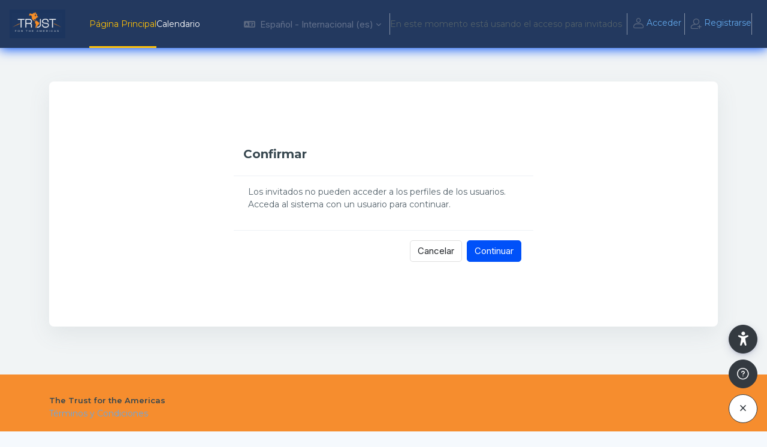

--- FILE ---
content_type: text/html; charset=utf-8
request_url: https://aulavirtual.trustfortheamericas.org/user/profile.php?id=17352
body_size: 25040
content:
<!DOCTYPE html>

<html  dir="ltr" lang="Español" xml:lang="Español">
<head>
    <title></title>
    <link rel="shortcut icon" href="//aulavirtual.trustfortheamericas.org/pluginfile.php/1/theme_remui/faviconurl/1768704810/americas.png" />
    <meta http-equiv="Content-Type" content="text/html; charset=utf-8" />
<meta name="keywords" content="moodle, " />
<link rel="stylesheet" type="text/css" href="https://aulavirtual.trustfortheamericas.org/theme/yui_combo.php?rollup/3.18.1/yui-moodlesimple-min.css" /><script id="firstthemesheet" type="text/css">/** Required in order to fix style inclusion problems in IE with YUI **/</script><link rel="stylesheet" type="text/css" href="https://aulavirtual.trustfortheamericas.org/theme/styles.php/remui/1768704810_1/all" />
<link rel="stylesheet" type="text/css" href="https://aulavirtual.trustfortheamericas.org/course/format/onetopic/styles.php" />
<script>
//<![CDATA[
var M = {}; M.yui = {};
M.pageloadstarttime = new Date();
M.cfg = {"wwwroot":"https:\/\/aulavirtual.trustfortheamericas.org","apibase":"https:\/\/aulavirtual.trustfortheamericas.org\/r.php\/api","homeurl":{},"sesskey":"LTYAG1EKI4","sessiontimeout":"7200","sessiontimeoutwarning":1200,"themerev":"1768704810","slasharguments":1,"theme":"remui","iconsystemmodule":"core\/icon_system_fontawesome","jsrev":"1768531472","admin":"admin","svgicons":true,"usertimezone":"Am\u00e9rica\/M\u00e9xico_DF","language":"es","courseId":1,"courseContextId":2,"contextid":1,"contextInstanceId":0,"langrev":1768644784,"templaterev":"1768531472","siteId":1,"userId":1};var yui1ConfigFn = function(me) {if(/-skin|reset|fonts|grids|base/.test(me.name)){me.type='css';me.path=me.path.replace(/\.js/,'.css');me.path=me.path.replace(/\/yui2-skin/,'/assets/skins/sam/yui2-skin')}};
var yui2ConfigFn = function(me) {var parts=me.name.replace(/^moodle-/,'').split('-'),component=parts.shift(),module=parts[0],min='-min';if(/-(skin|core)$/.test(me.name)){parts.pop();me.type='css';min=''}
if(module){var filename=parts.join('-');me.path=component+'/'+module+'/'+filename+min+'.'+me.type}else{me.path=component+'/'+component+'.'+me.type}};
YUI_config = {"debug":false,"base":"https:\/\/aulavirtual.trustfortheamericas.org\/lib\/yuilib\/3.18.1\/","comboBase":"https:\/\/aulavirtual.trustfortheamericas.org\/theme\/yui_combo.php?","combine":true,"filter":null,"insertBefore":"firstthemesheet","groups":{"yui2":{"base":"https:\/\/aulavirtual.trustfortheamericas.org\/lib\/yuilib\/2in3\/2.9.0\/build\/","comboBase":"https:\/\/aulavirtual.trustfortheamericas.org\/theme\/yui_combo.php?","combine":true,"ext":false,"root":"2in3\/2.9.0\/build\/","patterns":{"yui2-":{"group":"yui2","configFn":yui1ConfigFn}}},"moodle":{"name":"moodle","base":"https:\/\/aulavirtual.trustfortheamericas.org\/theme\/yui_combo.php?m\/1768531472\/","combine":true,"comboBase":"https:\/\/aulavirtual.trustfortheamericas.org\/theme\/yui_combo.php?","ext":false,"root":"m\/1768531472\/","patterns":{"moodle-":{"group":"moodle","configFn":yui2ConfigFn}},"filter":null,"modules":{"moodle-core-actionmenu":{"requires":["base","event","node-event-simulate"]},"moodle-core-notification":{"requires":["moodle-core-notification-dialogue","moodle-core-notification-alert","moodle-core-notification-confirm","moodle-core-notification-exception","moodle-core-notification-ajaxexception"]},"moodle-core-notification-dialogue":{"requires":["base","node","panel","escape","event-key","dd-plugin","moodle-core-widget-focusafterclose","moodle-core-lockscroll"]},"moodle-core-notification-alert":{"requires":["moodle-core-notification-dialogue"]},"moodle-core-notification-confirm":{"requires":["moodle-core-notification-dialogue"]},"moodle-core-notification-exception":{"requires":["moodle-core-notification-dialogue"]},"moodle-core-notification-ajaxexception":{"requires":["moodle-core-notification-dialogue"]},"moodle-core-chooserdialogue":{"requires":["base","panel","moodle-core-notification"]},"moodle-core-event":{"requires":["event-custom"]},"moodle-core-lockscroll":{"requires":["plugin","base-build"]},"moodle-core-maintenancemodetimer":{"requires":["base","node"]},"moodle-core-dragdrop":{"requires":["base","node","io","dom","dd","event-key","event-focus","moodle-core-notification"]},"moodle-core-blocks":{"requires":["base","node","io","dom","dd","dd-scroll","moodle-core-dragdrop","moodle-core-notification"]},"moodle-core-handlebars":{"condition":{"trigger":"handlebars","when":"after"}},"moodle-core_availability-form":{"requires":["base","node","event","event-delegate","panel","moodle-core-notification-dialogue","json"]},"moodle-course-dragdrop":{"requires":["base","node","io","dom","dd","dd-scroll","moodle-core-dragdrop","moodle-core-notification","moodle-course-coursebase","moodle-course-util"]},"moodle-course-management":{"requires":["base","node","io-base","moodle-core-notification-exception","json-parse","dd-constrain","dd-proxy","dd-drop","dd-delegate","node-event-delegate"]},"moodle-course-categoryexpander":{"requires":["node","event-key"]},"moodle-course-util":{"requires":["node"],"use":["moodle-course-util-base"],"submodules":{"moodle-course-util-base":{},"moodle-course-util-section":{"requires":["node","moodle-course-util-base"]},"moodle-course-util-cm":{"requires":["node","moodle-course-util-base"]}}},"moodle-form-shortforms":{"requires":["node","base","selector-css3","moodle-core-event"]},"moodle-form-dateselector":{"requires":["base","node","overlay","calendar"]},"moodle-question-searchform":{"requires":["base","node"]},"moodle-question-chooser":{"requires":["moodle-core-chooserdialogue"]},"moodle-availability_completion-form":{"requires":["base","node","event","moodle-core_availability-form"]},"moodle-availability_date-form":{"requires":["base","node","event","io","moodle-core_availability-form"]},"moodle-availability_grade-form":{"requires":["base","node","event","moodle-core_availability-form"]},"moodle-availability_group-form":{"requires":["base","node","event","moodle-core_availability-form"]},"moodle-availability_grouping-form":{"requires":["base","node","event","moodle-core_availability-form"]},"moodle-availability_profile-form":{"requires":["base","node","event","moodle-core_availability-form"]},"moodle-mod_assign-history":{"requires":["node","transition"]},"moodle-mod_customcert-rearrange":{"requires":["dd-delegate","dd-drag"]},"moodle-mod_quiz-modform":{"requires":["base","node","event"]},"moodle-mod_quiz-toolboxes":{"requires":["base","node","event","event-key","io","moodle-mod_quiz-quizbase","moodle-mod_quiz-util-slot","moodle-core-notification-ajaxexception"]},"moodle-mod_quiz-quizbase":{"requires":["base","node"]},"moodle-mod_quiz-autosave":{"requires":["base","node","event","event-valuechange","node-event-delegate","io-form","datatype-date-format"]},"moodle-mod_quiz-dragdrop":{"requires":["base","node","io","dom","dd","dd-scroll","moodle-core-dragdrop","moodle-core-notification","moodle-mod_quiz-quizbase","moodle-mod_quiz-util-base","moodle-mod_quiz-util-page","moodle-mod_quiz-util-slot","moodle-course-util"]},"moodle-mod_quiz-questionchooser":{"requires":["moodle-core-chooserdialogue","moodle-mod_quiz-util","querystring-parse"]},"moodle-mod_quiz-util":{"requires":["node","moodle-core-actionmenu"],"use":["moodle-mod_quiz-util-base"],"submodules":{"moodle-mod_quiz-util-base":{},"moodle-mod_quiz-util-slot":{"requires":["node","moodle-mod_quiz-util-base"]},"moodle-mod_quiz-util-page":{"requires":["node","moodle-mod_quiz-util-base"]}}},"moodle-message_airnotifier-toolboxes":{"requires":["base","node","io"]},"moodle-editor_atto-editor":{"requires":["node","transition","io","overlay","escape","event","event-simulate","event-custom","node-event-html5","node-event-simulate","yui-throttle","moodle-core-notification-dialogue","moodle-editor_atto-rangy","handlebars","timers","querystring-stringify"]},"moodle-editor_atto-plugin":{"requires":["node","base","escape","event","event-outside","handlebars","event-custom","timers","moodle-editor_atto-menu"]},"moodle-editor_atto-menu":{"requires":["moodle-core-notification-dialogue","node","event","event-custom"]},"moodle-editor_atto-rangy":{"requires":[]},"moodle-report_eventlist-eventfilter":{"requires":["base","event","node","node-event-delegate","datatable","autocomplete","autocomplete-filters"]},"moodle-report_loglive-fetchlogs":{"requires":["base","event","node","io","node-event-delegate"]},"moodle-gradereport_history-userselector":{"requires":["escape","event-delegate","event-key","handlebars","io-base","json-parse","moodle-core-notification-dialogue"]},"moodle-qbank_editquestion-chooser":{"requires":["moodle-core-chooserdialogue"]},"moodle-tool_lp-dragdrop-reorder":{"requires":["moodle-core-dragdrop"]},"moodle-assignfeedback_editpdf-editor":{"requires":["base","event","node","io","graphics","json","event-move","event-resize","transition","querystring-stringify-simple","moodle-core-notification-dialog","moodle-core-notification-alert","moodle-core-notification-warning","moodle-core-notification-exception","moodle-core-notification-ajaxexception"]},"moodle-atto_accessibilitychecker-button":{"requires":["color-base","moodle-editor_atto-plugin"]},"moodle-atto_accessibilityhelper-button":{"requires":["moodle-editor_atto-plugin"]},"moodle-atto_align-button":{"requires":["moodle-editor_atto-plugin"]},"moodle-atto_bold-button":{"requires":["moodle-editor_atto-plugin"]},"moodle-atto_charmap-button":{"requires":["moodle-editor_atto-plugin"]},"moodle-atto_clear-button":{"requires":["moodle-editor_atto-plugin"]},"moodle-atto_collapse-button":{"requires":["moodle-editor_atto-plugin"]},"moodle-atto_emojipicker-button":{"requires":["moodle-editor_atto-plugin"]},"moodle-atto_emoticon-button":{"requires":["moodle-editor_atto-plugin"]},"moodle-atto_equation-button":{"requires":["moodle-editor_atto-plugin","moodle-core-event","io","event-valuechange","tabview","array-extras"]},"moodle-atto_h5p-button":{"requires":["moodle-editor_atto-plugin"]},"moodle-atto_html-button":{"requires":["promise","moodle-editor_atto-plugin","moodle-atto_html-beautify","moodle-atto_html-codemirror","event-valuechange"]},"moodle-atto_html-codemirror":{"requires":["moodle-atto_html-codemirror-skin"]},"moodle-atto_html-beautify":{},"moodle-atto_image-button":{"requires":["moodle-editor_atto-plugin"]},"moodle-atto_indent-button":{"requires":["moodle-editor_atto-plugin"]},"moodle-atto_italic-button":{"requires":["moodle-editor_atto-plugin"]},"moodle-atto_link-button":{"requires":["moodle-editor_atto-plugin"]},"moodle-atto_managefiles-usedfiles":{"requires":["node","escape"]},"moodle-atto_managefiles-button":{"requires":["moodle-editor_atto-plugin"]},"moodle-atto_media-button":{"requires":["moodle-editor_atto-plugin","moodle-form-shortforms"]},"moodle-atto_multilang2-button":{"requires":["moodle-editor_atto-plugin"]},"moodle-atto_noautolink-button":{"requires":["moodle-editor_atto-plugin"]},"moodle-atto_orderedlist-button":{"requires":["moodle-editor_atto-plugin"]},"moodle-atto_recordrtc-button":{"requires":["moodle-editor_atto-plugin","moodle-atto_recordrtc-recording"]},"moodle-atto_recordrtc-recording":{"requires":["moodle-atto_recordrtc-button"]},"moodle-atto_rtl-button":{"requires":["moodle-editor_atto-plugin"]},"moodle-atto_strike-button":{"requires":["moodle-editor_atto-plugin"]},"moodle-atto_subscript-button":{"requires":["moodle-editor_atto-plugin"]},"moodle-atto_superscript-button":{"requires":["moodle-editor_atto-plugin"]},"moodle-atto_table-button":{"requires":["moodle-editor_atto-plugin","moodle-editor_atto-menu","event","event-valuechange"]},"moodle-atto_title-button":{"requires":["moodle-editor_atto-plugin"]},"moodle-atto_underline-button":{"requires":["moodle-editor_atto-plugin"]},"moodle-atto_undo-button":{"requires":["moodle-editor_atto-plugin"]},"moodle-atto_unorderedlist-button":{"requires":["moodle-editor_atto-plugin"]}}},"gallery":{"name":"gallery","base":"https:\/\/aulavirtual.trustfortheamericas.org\/lib\/yuilib\/gallery\/","combine":true,"comboBase":"https:\/\/aulavirtual.trustfortheamericas.org\/theme\/yui_combo.php?","ext":false,"root":"gallery\/1768531472\/","patterns":{"gallery-":{"group":"gallery"}}}},"modules":{"core_filepicker":{"name":"core_filepicker","fullpath":"https:\/\/aulavirtual.trustfortheamericas.org\/lib\/javascript.php\/1768531472\/repository\/filepicker.js","requires":["base","node","node-event-simulate","json","async-queue","io-base","io-upload-iframe","io-form","yui2-treeview","panel","cookie","datatable","datatable-sort","resize-plugin","dd-plugin","escape","moodle-core_filepicker","moodle-core-notification-dialogue"]},"core_comment":{"name":"core_comment","fullpath":"https:\/\/aulavirtual.trustfortheamericas.org\/lib\/javascript.php\/1768531472\/comment\/comment.js","requires":["base","io-base","node","json","yui2-animation","overlay","escape"]}},"logInclude":[],"logExclude":[],"logLevel":null};
M.yui.loader = {modules: {}};

//]]>
</script>

<!-- Google tag (gtag.js) -->
<script async src="https://www.googletagmanager.com/gtag/js?id=G-SQ6H76VJRF"></script>
<script>
  window.dataLayer = window.dataLayer || [];
  function gtag(){dataLayer.push(arguments);}
  gtag('js', new Date());

  gtag('config', 'G-SQ6H76VJRF');
</script>
<!-- Google Tag Manager -->
<script>(function(w,d,s,l,i){w[l]=w[l]||[];w[l].push({'gtm.start':
new Date().getTime(),event:'gtm.js'});var f=d.getElementsByTagName(s)[0],
j=d.createElement(s),dl=l!='dataLayer'?'&l='+l:'';j.async=true;j.src=
'https://www.googletagmanager.com/gtm.js?id='+i+dl;f.parentNode.insertBefore(j,f);
})(window,document,'script','dataLayer','GTM-P9KL48P');</script>
<!-- End Google Tag Manager -->
    <meta name="viewport" content="width=device-width, initial-scale=1.0">
    <style>
            @import "https://fonts.googleapis.com/css?family=Montserrat:100,200,300,400,500,600,700,800,900";
            @import "https://fonts.googleapis.com/css?family=Inter:100,200,300,400,500,600,700,800,900";
    </style>
</head>

<body  id="page-user-profile" class="format-site  path-user chrome dir-ltr lang-es yui-skin-sam yui3-skin-sam aulavirtual-trustfortheamericas-org pagelayout-base course-1 context-1 theme uses-drawers drawer-open-index isguest main-area-bg edw-m405">

<div id='page-loader-wrapper' style='background:#ffffff;position: fixed;top: 0;left: 0;width: 100%;height: 100%;display: flex;justify-content: center;align-items: center;z-index: 9999;overflow:hidden;'>
    <img src='//aulavirtual.trustfortheamericas.org/pluginfile.php/1/theme_remui/loaderimage/1768704810/logo-trust-150.png' alt='loader image' style='width: 50px;height: 50px;'>
</div>
<script>
    document.addEventListener('DOMContentLoaded', function () {
        setTimeout(function() {
            document.querySelector('#page-loader-wrapper').style.display = 'none';
        }, 100);
    });
    if (localStorage.getItem("nighteyewState") == "1") {
        document.querySelector("#page-loader-wrapper").style.background = "#090909";
    }
</script>

<div class="toast-wrapper mx-auto py-0 fixed-top" role="status" aria-live="polite"></div>
<div id="page-wrapper" class="d-print-block">

    <div>
    <a class="sr-only sr-only-focusable" href="#maincontent">Salta al contenido principal</a>
</div><script src="https://aulavirtual.trustfortheamericas.org/lib/javascript.php/1768531472/lib/polyfills/polyfill.js"></script>
<script src="https://aulavirtual.trustfortheamericas.org/theme/yui_combo.php?rollup/3.18.1/yui-moodlesimple-min.js"></script><script src="https://aulavirtual.trustfortheamericas.org/lib/javascript.php/1768531472/lib/javascript-static.js"></script>
<script>
//<![CDATA[
document.body.className += ' jsenabled';
//]]>
</script>


<!-- Google Tag Manager (noscript) -->
<noscript><iframe src="https://www.googletagmanager.com/ns.html?id=GTM-P9KL48P"
height="0" width="0" style="display:none;visibility:hidden"></iframe></noscript>
<!-- End Google Tag Manager (noscript) -->

    

    <nav class="navbar fixed-top navbar-expand left  " aria-label="Navegación del sitio">
    
        <a href="https://aulavirtual.trustfortheamericas.org/" class="navbar-brand d-none d-md-flex align-items-center m-0 aabtn" aria-label="AulaVirtualTrust - Nombre de la marca" title="AulaVirtualTrust">
                
    
                    <img src="//aulavirtual.trustfortheamericas.org/pluginfile.php/1/theme_remui/logomini/1768704810/logo-trust-fondo-azul.png" class="navbar-brand-logo logomini light-logomini">
    
                    <img src="//aulavirtual.trustfortheamericas.org/pluginfile.php/1/theme_remui/darkmodelogomini/1768704810/logo-trust-fondo-azul.png" class="navbar-brand-logo logomini dark-logomini">
    
    
        </a>
    
        <div class="sub-nav">
            <div class="navbar-toggler-wrapper">
                <button class="navbar-toggler aabtn d-block d-lg-none border-0 h-100 p-0" data-toggler="drawers" data-action="toggle" data-target="theme_remui-drawers-primary">
                    <span class="edw-icon edw-icon-Mobile-menu"></span>
                    <span class="sr-only">Panel lateral</span>
                </button>
            </div>
    
                <div class="primary-navigation">
                    <nav class="moremenu navigation">
                        <ul id="moremenu-696e3d7b40428-navbar-nav" role="menubar" class="nav more-nav navbar-nav">
                                    <li  data-key="coursecat" class="dropdown nav-item" role="none" data-forceintomoremenu="false" >
                                        <a class="dropdown-toggle nav-link  catselector-menu " id="drop-down-696e3d7b40428" role="menuitem" data-toggle="dropdown"
                                            aria-haspopup="true" aria-expanded="false" href="#" aria-controls="drop-down-menu-696e3d7b40428"
                                            
                                            tabindex="-1"
                                             title="Categorías"
                                        >
                                            Categorías
                                        </a>
                                        <div class="dropdown-menu" role="menu" id="drop-down-menu-696e3d7b40428" aria-labelledby="drop-down-696e3d7b40428">
                                                <div class="category-wrapper container d-flex flex-column"><div class="menu-wrapper">
                        <ul class="m-0 p-pl-5">
                            <li><a href="https://aulavirtual.trustfortheamericas.org/course/index.php?categoryid=all" data-cat-id="0" class="category-link ellipsis">Todas las categorías</a></li>
                        </ul>
                  </div><div class="menu-wrapper"><ul class="m-0 p-pl-5">
                                <li><div class="d-flex flex-gap-2 w-100">
                                <a href="https://aulavirtual.trustfortheamericas.org/course/index.php?categoryid=28" data-cat-id="28" class="category-link ellipsis catvisibility-1 ">General</a>
                                <i class="hidden-label edw-icon edw-icon-Hide p-mt-0d5 catvisibility-1" aria-hidden="true"></i>
                                </div></li>
                            </ul></div><div class="menu-wrapper"><div class="menu-heading d-flex flex-gap-2 w-100">
                            <div class="toggle-btn d-flex justify-content-center align-items-center collapsed" data-toggle="collapse" data-target="#collapse1854755181009009" aria-controls="collapseTwo">
                                <span class="expande-icon edw-icon edw-icon-Down-Arrow" title=""></span>
                                <span class="collaps-icon edw-icon edw-icon-UpArrow" title=""></span>
                            </div>
                            <a href="https://aulavirtual.trustfortheamericas.org/course/index.php?categoryid=22" data-cat-id="22" class="category-link ellipsis catvisibility-1 ">Español</a>
                            <i class="hidden-label edw-icon edw-icon-Hide p-mt-0d5 catvisibility-1" aria-hidden="true"></i>
                        </div><div id="collapse1854755181009009" class="collapse">
                            <div class="menu-body"><div class="menu-wrapper"><div class="menu-heading d-flex flex-gap-2 w-100">
                            <div class="toggle-btn d-flex justify-content-center align-items-center collapsed" data-toggle="collapse" data-target="#collapse1854755181009063" aria-controls="collapseTwo">
                                <span class="expande-icon edw-icon edw-icon-Down-Arrow" title=""></span>
                                <span class="collaps-icon edw-icon edw-icon-UpArrow" title=""></span>
                            </div>
                            <a href="https://aulavirtual.trustfortheamericas.org/course/index.php?categoryid=6" data-cat-id="6" class="category-link ellipsis catvisibility-1 ">The Trust for the Americas</a>
                            <i class="hidden-label edw-icon edw-icon-Hide p-mt-0d5 catvisibility-1" aria-hidden="true"></i>
                        </div><div id="collapse1854755181009063" class="collapse">
                            <div class="menu-body"><div class="menu-wrapper"><ul class="m-0 p-pl-5">
                                <li><div class="d-flex flex-gap-2 w-100">
                                <a href="https://aulavirtual.trustfortheamericas.org/course/index.php?categoryid=11" data-cat-id="11" class="category-link ellipsis catvisibility-1 ">Proyectos Gobierno Abierto y Datos Abiertos</a>
                                <i class="hidden-label edw-icon edw-icon-Hide p-mt-0d5 catvisibility-1" aria-hidden="true"></i>
                                </div></li>
                            </ul></div><div class="menu-wrapper"><ul class="m-0 p-pl-5">
                                <li><div class="d-flex flex-gap-2 w-100">
                                <a href="https://aulavirtual.trustfortheamericas.org/course/index.php?categoryid=93" data-cat-id="93" class="category-link ellipsis catvisibility-1 ">Academia TRUST</a>
                                <i class="hidden-label edw-icon edw-icon-Hide p-mt-0d5 catvisibility-1" aria-hidden="true"></i>
                                </div></li>
                            </ul></div></div></div></div><div class="menu-wrapper"><div class="menu-heading d-flex flex-gap-2 w-100">
                            <div class="toggle-btn d-flex justify-content-center align-items-center collapsed" data-toggle="collapse" data-target="#collapse1854755181009138" aria-controls="collapseTwo">
                                <span class="expande-icon edw-icon edw-icon-Down-Arrow" title=""></span>
                                <span class="collaps-icon edw-icon edw-icon-UpArrow" title=""></span>
                            </div>
                            <a href="https://aulavirtual.trustfortheamericas.org/course/index.php?categoryid=1" data-cat-id="1" class="category-link ellipsis catvisibility-1 ">Socios Locales</a>
                            <i class="hidden-label edw-icon edw-icon-Hide p-mt-0d5 catvisibility-1" aria-hidden="true"></i>
                        </div><div id="collapse1854755181009138" class="collapse">
                            <div class="menu-body"><div class="menu-wrapper"><div class="menu-heading d-flex flex-gap-2 w-100">
                            <div class="toggle-btn d-flex justify-content-center align-items-center collapsed" data-toggle="collapse" data-target="#collapse1854755181009158" aria-controls="collapseTwo">
                                <span class="expande-icon edw-icon edw-icon-Down-Arrow" title=""></span>
                                <span class="collaps-icon edw-icon edw-icon-UpArrow" title=""></span>
                            </div>
                            <a href="https://aulavirtual.trustfortheamericas.org/course/index.php?categoryid=130" data-cat-id="130" class="category-link ellipsis catvisibility-1 ">Bolivia</a>
                            <i class="hidden-label edw-icon edw-icon-Hide p-mt-0d5 catvisibility-1" aria-hidden="true"></i>
                        </div><div id="collapse1854755181009158" class="collapse">
                            <div class="menu-body"><div class="menu-wrapper"><ul class="m-0 p-pl-5">
                                <li><div class="d-flex flex-gap-2 w-100">
                                <a href="https://aulavirtual.trustfortheamericas.org/course/index.php?categoryid=131" data-cat-id="131" class="category-link ellipsis catvisibility-1 ">BO-IMPACTOSOCIAL-ELALTO</a>
                                <i class="hidden-label edw-icon edw-icon-Hide p-mt-0d5 catvisibility-1" aria-hidden="true"></i>
                                </div></li>
                            </ul></div></div></div></div><div class="menu-wrapper"><div class="menu-heading d-flex flex-gap-2 w-100">
                            <div class="toggle-btn d-flex justify-content-center align-items-center collapsed" data-toggle="collapse" data-target="#collapse1854755181009194" aria-controls="collapseTwo">
                                <span class="expande-icon edw-icon edw-icon-Down-Arrow" title=""></span>
                                <span class="collaps-icon edw-icon edw-icon-UpArrow" title=""></span>
                            </div>
                            <a href="https://aulavirtual.trustfortheamericas.org/course/index.php?categoryid=102" data-cat-id="102" class="category-link ellipsis catvisibility-1 ">Chile</a>
                            <i class="hidden-label edw-icon edw-icon-Hide p-mt-0d5 catvisibility-1" aria-hidden="true"></i>
                        </div><div id="collapse1854755181009194" class="collapse">
                            <div class="menu-body"><div class="menu-wrapper"><ul class="m-0 p-pl-5">
                                <li><div class="d-flex flex-gap-2 w-100">
                                <a href="https://aulavirtual.trustfortheamericas.org/course/index.php?categoryid=49" data-cat-id="49" class="category-link ellipsis catvisibility-1 ">CL - Fundación de las Familias</a>
                                <i class="hidden-label edw-icon edw-icon-Hide p-mt-0d5 catvisibility-1" aria-hidden="true"></i>
                                </div></li>
                            </ul></div><div class="menu-wrapper"><ul class="m-0 p-pl-5">
                                <li><div class="d-flex flex-gap-2 w-100">
                                <a href="https://aulavirtual.trustfortheamericas.org/course/index.php?categoryid=108" data-cat-id="108" class="category-link ellipsis catvisibility-1 ">CL - LACE</a>
                                <i class="hidden-label edw-icon edw-icon-Hide p-mt-0d5 catvisibility-1" aria-hidden="true"></i>
                                </div></li>
                            </ul></div><div class="menu-wrapper"><ul class="m-0 p-pl-5">
                                <li><div class="d-flex flex-gap-2 w-100">
                                <a href="https://aulavirtual.trustfortheamericas.org/course/index.php?categoryid=117" data-cat-id="117" class="category-link ellipsis catvisibility-1 ">CL-CDI</a>
                                <i class="hidden-label edw-icon edw-icon-Hide p-mt-0d5 catvisibility-1" aria-hidden="true"></i>
                                </div></li>
                            </ul></div><div class="menu-wrapper"><ul class="m-0 p-pl-5">
                                <li><div class="d-flex flex-gap-2 w-100">
                                <a href="https://aulavirtual.trustfortheamericas.org/course/index.php?categoryid=135" data-cat-id="135" class="category-link ellipsis catvisibility-1 ">CL-INNOVACIEN-SCL</a>
                                <i class="hidden-label edw-icon edw-icon-Hide p-mt-0d5 catvisibility-1" aria-hidden="true"></i>
                                </div></li>
                            </ul></div></div></div></div><div class="menu-wrapper"><div class="menu-heading d-flex flex-gap-2 w-100">
                            <div class="toggle-btn d-flex justify-content-center align-items-center collapsed" data-toggle="collapse" data-target="#collapse1854755181009280" aria-controls="collapseTwo">
                                <span class="expande-icon edw-icon edw-icon-Down-Arrow" title=""></span>
                                <span class="collaps-icon edw-icon edw-icon-UpArrow" title=""></span>
                            </div>
                            <a href="https://aulavirtual.trustfortheamericas.org/course/index.php?categoryid=99" data-cat-id="99" class="category-link ellipsis catvisibility-1 ">Colombia</a>
                            <i class="hidden-label edw-icon edw-icon-Hide p-mt-0d5 catvisibility-1" aria-hidden="true"></i>
                        </div><div id="collapse1854755181009280" class="collapse">
                            <div class="menu-body"><div class="menu-wrapper"><ul class="m-0 p-pl-5">
                                <li><div class="d-flex flex-gap-2 w-100">
                                <a href="https://aulavirtual.trustfortheamericas.org/course/index.php?categoryid=39" data-cat-id="39" class="category-link ellipsis catvisibility-1 ">CO-LAUDESINFANTIS</a>
                                <i class="hidden-label edw-icon edw-icon-Hide p-mt-0d5 catvisibility-1" aria-hidden="true"></i>
                                </div></li>
                            </ul></div><div class="menu-wrapper"><ul class="m-0 p-pl-5">
                                <li><div class="d-flex flex-gap-2 w-100">
                                <a href="https://aulavirtual.trustfortheamericas.org/course/index.php?categoryid=54" data-cat-id="54" class="category-link ellipsis catvisibility-1 ">CO-ParqueSoft Nariño</a>
                                <i class="hidden-label edw-icon edw-icon-Hide p-mt-0d5 catvisibility-1" aria-hidden="true"></i>
                                </div></li>
                            </ul></div><div class="menu-wrapper"><div class="menu-heading d-flex flex-gap-2 w-100">
                            <div class="toggle-btn d-flex justify-content-center align-items-center collapsed" data-toggle="collapse" data-target="#collapse1854755181009330" aria-controls="collapseTwo">
                                <span class="expande-icon edw-icon edw-icon-Down-Arrow" title=""></span>
                                <span class="collaps-icon edw-icon edw-icon-UpArrow" title=""></span>
                            </div>
                            <a href="https://aulavirtual.trustfortheamericas.org/course/index.php?categoryid=110" data-cat-id="110" class="category-link ellipsis catvisibility-1 ">CO-ITAGUI-CASAMUJER</a>
                            <i class="hidden-label edw-icon edw-icon-Hide p-mt-0d5 catvisibility-1" aria-hidden="true"></i>
                        </div><div id="collapse1854755181009330" class="collapse">
                            <div class="menu-body"><div class="menu-wrapper"><ul class="m-0 p-pl-5">
                                <li><div class="d-flex flex-gap-2 w-100">
                                <a href="https://aulavirtual.trustfortheamericas.org/course/index.php?categoryid=163" data-cat-id="163" class="category-link ellipsis catvisibility-1 ">CO-ITAGUI-DISCAPACIDAD</a>
                                <i class="hidden-label edw-icon edw-icon-Hide p-mt-0d5 catvisibility-1" aria-hidden="true"></i>
                                </div></li>
                            </ul></div></div></div></div><div class="menu-wrapper"><ul class="m-0 p-pl-5">
                                <li><div class="d-flex flex-gap-2 w-100">
                                <a href="https://aulavirtual.trustfortheamericas.org/course/index.php?categoryid=119" data-cat-id="119" class="category-link ellipsis catvisibility-1 ">CO-FMYM-CASANARE</a>
                                <i class="hidden-label edw-icon edw-icon-Hide p-mt-0d5 catvisibility-1" aria-hidden="true"></i>
                                </div></li>
                            </ul></div><div class="menu-wrapper"><ul class="m-0 p-pl-5">
                                <li><div class="d-flex flex-gap-2 w-100">
                                <a href="https://aulavirtual.trustfortheamericas.org/course/index.php?categoryid=123" data-cat-id="123" class="category-link ellipsis catvisibility-1 ">CO-FMM-BGT</a>
                                <i class="hidden-label edw-icon edw-icon-Hide p-mt-0d5 catvisibility-1" aria-hidden="true"></i>
                                </div></li>
                            </ul></div><div class="menu-wrapper"><div class="menu-heading d-flex flex-gap-2 w-100">
                            <div class="toggle-btn d-flex justify-content-center align-items-center collapsed" data-toggle="collapse" data-target="#collapse1854755181009399" aria-controls="collapseTwo">
                                <span class="expande-icon edw-icon edw-icon-Down-Arrow" title=""></span>
                                <span class="collaps-icon edw-icon edw-icon-UpArrow" title=""></span>
                            </div>
                            <a href="https://aulavirtual.trustfortheamericas.org/course/index.php?categoryid=137" data-cat-id="137" class="category-link ellipsis catvisibility-1 ">CO-CME</a>
                            <i class="hidden-label edw-icon edw-icon-Hide p-mt-0d5 catvisibility-1" aria-hidden="true"></i>
                        </div><div id="collapse1854755181009399" class="collapse">
                            <div class="menu-body"><div class="menu-wrapper"><ul class="m-0 p-pl-5">
                                <li><div class="d-flex flex-gap-2 w-100">
                                <a href="https://aulavirtual.trustfortheamericas.org/course/index.php?categoryid=118" data-cat-id="118" class="category-link ellipsis catvisibility-1 ">CO-CMEBUGA-BUGA</a>
                                <i class="hidden-label edw-icon edw-icon-Hide p-mt-0d5 catvisibility-1" aria-hidden="true"></i>
                                </div></li>
                            </ul></div><div class="menu-wrapper"><ul class="m-0 p-pl-5">
                                <li><div class="d-flex flex-gap-2 w-100">
                                <a href="https://aulavirtual.trustfortheamericas.org/course/index.php?categoryid=138" data-cat-id="138" class="category-link ellipsis catvisibility-1 ">CO-CMECUCUTA-CUCUTA</a>
                                <i class="hidden-label edw-icon edw-icon-Hide p-mt-0d5 catvisibility-1" aria-hidden="true"></i>
                                </div></li>
                            </ul></div></div></div></div><div class="menu-wrapper"><ul class="m-0 p-pl-5">
                                <li><div class="d-flex flex-gap-2 w-100">
                                <a href="https://aulavirtual.trustfortheamericas.org/course/index.php?categoryid=125" data-cat-id="125" class="category-link ellipsis catvisibility-1 ">CO-AMP-BP</a>
                                <i class="hidden-label edw-icon edw-icon-Hide p-mt-0d5 catvisibility-1" aria-hidden="true"></i>
                                </div></li>
                            </ul></div><div class="menu-wrapper"><ul class="m-0 p-pl-5">
                                <li><div class="d-flex flex-gap-2 w-100">
                                <a href="https://aulavirtual.trustfortheamericas.org/course/index.php?categoryid=167" data-cat-id="167" class="category-link ellipsis catvisibility-1 ">CO-IPO </a>
                                <i class="hidden-label edw-icon edw-icon-Hide p-mt-0d5 catvisibility-1" aria-hidden="true"></i>
                                </div></li>
                            </ul></div><div class="menu-wrapper"><div class="menu-heading d-flex flex-gap-2 w-100">
                            <div class="toggle-btn d-flex justify-content-center align-items-center collapsed" data-toggle="collapse" data-target="#collapse1854755181009573" aria-controls="collapseTwo">
                                <span class="expande-icon edw-icon edw-icon-Down-Arrow" title=""></span>
                                <span class="collaps-icon edw-icon edw-icon-UpArrow" title=""></span>
                            </div>
                            <a href="https://aulavirtual.trustfortheamericas.org/course/index.php?categoryid=205" data-cat-id="205" class="category-link ellipsis catvisibility-1 ">CO-SANAR</a>
                            <i class="hidden-label edw-icon edw-icon-Hide p-mt-0d5 catvisibility-1" aria-hidden="true"></i>
                        </div><div id="collapse1854755181009573" class="collapse">
                            <div class="menu-body"><div class="menu-wrapper"><ul class="m-0 p-pl-5">
                                <li><div class="d-flex flex-gap-2 w-100">
                                <a href="https://aulavirtual.trustfortheamericas.org/course/index.php?categoryid=211" data-cat-id="211" class="category-link ellipsis catvisibility-1 ">Cursos Propios COL-SANAR</a>
                                <i class="hidden-label edw-icon edw-icon-Hide p-mt-0d5 catvisibility-1" aria-hidden="true"></i>
                                </div></li>
                            </ul></div></div></div></div><div class="menu-wrapper"><ul class="m-0 p-pl-5">
                                <li><div class="d-flex flex-gap-2 w-100">
                                <a href="https://aulavirtual.trustfortheamericas.org/course/index.php?categoryid=220" data-cat-id="220" class="category-link ellipsis catvisibility-1 ">CO-UPB</a>
                                <i class="hidden-label edw-icon edw-icon-Hide p-mt-0d5 catvisibility-1" aria-hidden="true"></i>
                                </div></li>
                            </ul></div></div></div></div><div class="menu-wrapper"><div class="menu-heading d-flex flex-gap-2 w-100">
                            <div class="toggle-btn d-flex justify-content-center align-items-center collapsed" data-toggle="collapse" data-target="#collapse1854755181009675" aria-controls="collapseTwo">
                                <span class="expande-icon edw-icon edw-icon-Down-Arrow" title=""></span>
                                <span class="collaps-icon edw-icon edw-icon-UpArrow" title=""></span>
                            </div>
                            <a href="https://aulavirtual.trustfortheamericas.org/course/index.php?categoryid=95" data-cat-id="95" class="category-link ellipsis catvisibility-1 ">Costa Rica</a>
                            <i class="hidden-label edw-icon edw-icon-Hide p-mt-0d5 catvisibility-1" aria-hidden="true"></i>
                        </div><div id="collapse1854755181009675" class="collapse">
                            <div class="menu-body"><div class="menu-wrapper"><ul class="m-0 p-pl-5">
                                <li><div class="d-flex flex-gap-2 w-100">
                                <a href="https://aulavirtual.trustfortheamericas.org/course/index.php?categoryid=29" data-cat-id="29" class="category-link ellipsis catvisibility-1 ">CR-Santa Ana</a>
                                <i class="hidden-label edw-icon edw-icon-Hide p-mt-0d5 catvisibility-1" aria-hidden="true"></i>
                                </div></li>
                            </ul></div><div class="menu-wrapper"><ul class="m-0 p-pl-5">
                                <li><div class="d-flex flex-gap-2 w-100">
                                <a href="https://aulavirtual.trustfortheamericas.org/course/index.php?categoryid=107" data-cat-id="107" class="category-link ellipsis catvisibility-1 ">CR-Hogar Siembra</a>
                                <i class="hidden-label edw-icon edw-icon-Hide p-mt-0d5 catvisibility-1" aria-hidden="true"></i>
                                </div></li>
                            </ul></div></div></div></div><div class="menu-wrapper"><div class="menu-heading d-flex flex-gap-2 w-100">
                            <div class="toggle-btn d-flex justify-content-center align-items-center collapsed" data-toggle="collapse" data-target="#collapse1854755181009728" aria-controls="collapseTwo">
                                <span class="expande-icon edw-icon edw-icon-Down-Arrow" title=""></span>
                                <span class="collaps-icon edw-icon edw-icon-UpArrow" title=""></span>
                            </div>
                            <a href="https://aulavirtual.trustfortheamericas.org/course/index.php?categoryid=229" data-cat-id="229" class="category-link ellipsis catvisibility-1 ">Ecuador</a>
                            <i class="hidden-label edw-icon edw-icon-Hide p-mt-0d5 catvisibility-1" aria-hidden="true"></i>
                        </div><div id="collapse1854755181009728" class="collapse">
                            <div class="menu-body"><div class="menu-wrapper"><ul class="m-0 p-pl-5">
                                <li><div class="d-flex flex-gap-2 w-100">
                                <a href="https://aulavirtual.trustfortheamericas.org/course/index.php?categoryid=230" data-cat-id="230" class="category-link ellipsis catvisibility-1 ">EC-OEL-QUITO</a>
                                <i class="hidden-label edw-icon edw-icon-Hide p-mt-0d5 catvisibility-1" aria-hidden="true"></i>
                                </div></li>
                            </ul></div><div class="menu-wrapper"><ul class="m-0 p-pl-5">
                                <li><div class="d-flex flex-gap-2 w-100">
                                <a href="https://aulavirtual.trustfortheamericas.org/course/index.php?categoryid=246" data-cat-id="246" class="category-link ellipsis catvisibility-1 ">EC-CSAUTOAYUDA</a>
                                <i class="hidden-label edw-icon edw-icon-Hide p-mt-0d5 catvisibility-1" aria-hidden="true"></i>
                                </div></li>
                            </ul></div></div></div></div><div class="menu-wrapper"><div class="menu-heading d-flex flex-gap-2 w-100">
                            <div class="toggle-btn d-flex justify-content-center align-items-center collapsed" data-toggle="collapse" data-target="#collapse1854755181009777" aria-controls="collapseTwo">
                                <span class="expande-icon edw-icon edw-icon-Down-Arrow" title=""></span>
                                <span class="collaps-icon edw-icon edw-icon-UpArrow" title=""></span>
                            </div>
                            <a href="https://aulavirtual.trustfortheamericas.org/course/index.php?categoryid=104" data-cat-id="104" class="category-link ellipsis catvisibility-1 ">El Salvador</a>
                            <i class="hidden-label edw-icon edw-icon-Hide p-mt-0d5 catvisibility-1" aria-hidden="true"></i>
                        </div><div id="collapse1854755181009777" class="collapse">
                            <div class="menu-body"><div class="menu-wrapper"><ul class="m-0 p-pl-5">
                                <li><div class="d-flex flex-gap-2 w-100">
                                <a href="https://aulavirtual.trustfortheamericas.org/course/index.php?categoryid=92" data-cat-id="92" class="category-link ellipsis catvisibility-1 ">SV-Conexion SY</a>
                                <i class="hidden-label edw-icon edw-icon-Hide p-mt-0d5 catvisibility-1" aria-hidden="true"></i>
                                </div></li>
                            </ul></div><div class="menu-wrapper"><ul class="m-0 p-pl-5">
                                <li><div class="d-flex flex-gap-2 w-100">
                                <a href="https://aulavirtual.trustfortheamericas.org/course/index.php?categoryid=178" data-cat-id="178" class="category-link ellipsis catvisibility-1 ">SV-Conexion SB</a>
                                <i class="hidden-label edw-icon edw-icon-Hide p-mt-0d5 catvisibility-1" aria-hidden="true"></i>
                                </div></li>
                            </ul></div><div class="menu-wrapper"><div class="menu-heading d-flex flex-gap-2 w-100">
                            <div class="toggle-btn d-flex justify-content-center align-items-center collapsed" data-toggle="collapse" data-target="#collapse1854755181009826" aria-controls="collapseTwo">
                                <span class="expande-icon edw-icon edw-icon-Down-Arrow" title=""></span>
                                <span class="collaps-icon edw-icon edw-icon-UpArrow" title=""></span>
                            </div>
                            <a href="https://aulavirtual.trustfortheamericas.org/course/index.php?categoryid=200" data-cat-id="200" class="category-link ellipsis catvisibility-1 ">SV-FUNDAEDUCA </a>
                            <i class="hidden-label edw-icon edw-icon-Hide p-mt-0d5 catvisibility-1" aria-hidden="true"></i>
                        </div><div id="collapse1854755181009826" class="collapse">
                            <div class="menu-body"><div class="menu-wrapper"><ul class="m-0 p-pl-5">
                                <li><div class="d-flex flex-gap-2 w-100">
                                <a href="https://aulavirtual.trustfortheamericas.org/course/index.php?categoryid=201" data-cat-id="201" class="category-link ellipsis catvisibility-1 ">SV-FUNDAEDUCA-SANTATECLA</a>
                                <i class="hidden-label edw-icon edw-icon-Hide p-mt-0d5 catvisibility-1" aria-hidden="true"></i>
                                </div></li>
                            </ul></div></div></div></div><div class="menu-wrapper"><div class="menu-heading d-flex flex-gap-2 w-100">
                            <div class="toggle-btn d-flex justify-content-center align-items-center collapsed" data-toggle="collapse" data-target="#collapse1854755181009883" aria-controls="collapseTwo">
                                <span class="expande-icon edw-icon edw-icon-Down-Arrow" title=""></span>
                                <span class="collaps-icon edw-icon edw-icon-UpArrow" title=""></span>
                            </div>
                            <a href="https://aulavirtual.trustfortheamericas.org/course/index.php?categoryid=237" data-cat-id="237" class="category-link ellipsis catvisibility-1 ">SV-TELETON</a>
                            <i class="hidden-label edw-icon edw-icon-Hide p-mt-0d5 catvisibility-1" aria-hidden="true"></i>
                        </div><div id="collapse1854755181009883" class="collapse">
                            <div class="menu-body"><div class="menu-wrapper"><ul class="m-0 p-pl-5">
                                <li><div class="d-flex flex-gap-2 w-100">
                                <a href="https://aulavirtual.trustfortheamericas.org/course/index.php?categoryid=238" data-cat-id="238" class="category-link ellipsis catvisibility-1 ">SV-TELETON-ACCEDER </a>
                                <i class="hidden-label edw-icon edw-icon-Hide p-mt-0d5 catvisibility-1" aria-hidden="true"></i>
                                </div></li>
                            </ul></div></div></div></div></div></div></div><div class="menu-wrapper"><div class="menu-heading d-flex flex-gap-2 w-100">
                            <div class="toggle-btn d-flex justify-content-center align-items-center collapsed" data-toggle="collapse" data-target="#collapse1854755181009920" aria-controls="collapseTwo">
                                <span class="expande-icon edw-icon edw-icon-Down-Arrow" title=""></span>
                                <span class="collaps-icon edw-icon edw-icon-UpArrow" title=""></span>
                            </div>
                            <a href="https://aulavirtual.trustfortheamericas.org/course/index.php?categoryid=111" data-cat-id="111" class="category-link ellipsis catvisibility-1 ">Guatemala</a>
                            <i class="hidden-label edw-icon edw-icon-Hide p-mt-0d5 catvisibility-1" aria-hidden="true"></i>
                        </div><div id="collapse1854755181009920" class="collapse">
                            <div class="menu-body"><div class="menu-wrapper"><div class="menu-heading d-flex flex-gap-2 w-100">
                            <div class="toggle-btn d-flex justify-content-center align-items-center collapsed" data-toggle="collapse" data-target="#collapse1854755181009937" aria-controls="collapseTwo">
                                <span class="expande-icon edw-icon edw-icon-Down-Arrow" title=""></span>
                                <span class="collaps-icon edw-icon edw-icon-UpArrow" title=""></span>
                            </div>
                            <a href="https://aulavirtual.trustfortheamericas.org/course/index.php?categoryid=146" data-cat-id="146" class="category-link ellipsis catvisibility-1 ">GT-CIT-GUATEMALA</a>
                            <i class="hidden-label edw-icon edw-icon-Hide p-mt-0d5 catvisibility-1" aria-hidden="true"></i>
                        </div><div id="collapse1854755181009937" class="collapse">
                            <div class="menu-body"><div class="menu-wrapper"><ul class="m-0 p-pl-5">
                                <li><div class="d-flex flex-gap-2 w-100">
                                <a href="https://aulavirtual.trustfortheamericas.org/course/index.php?categoryid=147" data-cat-id="147" class="category-link ellipsis catvisibility-1 ">GT-CIT-CARCHA</a>
                                <i class="hidden-label edw-icon edw-icon-Hide p-mt-0d5 catvisibility-1" aria-hidden="true"></i>
                                </div></li>
                            </ul></div></div></div></div></div></div></div><div class="menu-wrapper"><div class="menu-heading d-flex flex-gap-2 w-100">
                            <div class="toggle-btn d-flex justify-content-center align-items-center collapsed" data-toggle="collapse" data-target="#collapse1854755181009975" aria-controls="collapseTwo">
                                <span class="expande-icon edw-icon edw-icon-Down-Arrow" title=""></span>
                                <span class="collaps-icon edw-icon edw-icon-UpArrow" title=""></span>
                            </div>
                            <a href="https://aulavirtual.trustfortheamericas.org/course/index.php?categoryid=98" data-cat-id="98" class="category-link ellipsis catvisibility-1 ">Honduras</a>
                            <i class="hidden-label edw-icon edw-icon-Hide p-mt-0d5 catvisibility-1" aria-hidden="true"></i>
                        </div><div id="collapse1854755181009975" class="collapse">
                            <div class="menu-body"><div class="menu-wrapper"><div class="menu-heading d-flex flex-gap-2 w-100">
                            <div class="toggle-btn d-flex justify-content-center align-items-center collapsed" data-toggle="collapse" data-target="#collapse1854755181009991" aria-controls="collapseTwo">
                                <span class="expande-icon edw-icon edw-icon-Down-Arrow" title=""></span>
                                <span class="collaps-icon edw-icon edw-icon-UpArrow" title=""></span>
                            </div>
                            <a href="https://aulavirtual.trustfortheamericas.org/course/index.php?categoryid=36" data-cat-id="36" class="category-link ellipsis catvisibility-1 ">HN-Teleton Honduras</a>
                            <i class="hidden-label edw-icon edw-icon-Hide p-mt-0d5 catvisibility-1" aria-hidden="true"></i>
                        </div><div id="collapse1854755181009991" class="collapse">
                            <div class="menu-body"><div class="menu-wrapper"><ul class="m-0 p-pl-5">
                                <li><div class="d-flex flex-gap-2 w-100">
                                <a href="https://aulavirtual.trustfortheamericas.org/course/index.php?categoryid=122" data-cat-id="122" class="category-link ellipsis catvisibility-1 ">HN-Teleton San Pedro Sula</a>
                                <i class="hidden-label edw-icon edw-icon-Hide p-mt-0d5 catvisibility-1" aria-hidden="true"></i>
                                </div></li>
                            </ul></div><div class="menu-wrapper"><ul class="m-0 p-pl-5">
                                <li><div class="d-flex flex-gap-2 w-100">
                                <a href="https://aulavirtual.trustfortheamericas.org/course/index.php?categoryid=140" data-cat-id="140" class="category-link ellipsis catvisibility-1 ">HN-TELETON-TEGUCIGALPA</a>
                                <i class="hidden-label edw-icon edw-icon-Hide p-mt-0d5 catvisibility-1" aria-hidden="true"></i>
                                </div></li>
                            </ul></div></div></div></div><div class="menu-wrapper"><div class="menu-heading d-flex flex-gap-2 w-100">
                            <div class="toggle-btn d-flex justify-content-center align-items-center collapsed" data-toggle="collapse" data-target="#collapse1854755181010039" aria-controls="collapseTwo">
                                <span class="expande-icon edw-icon edw-icon-Down-Arrow" title=""></span>
                                <span class="collaps-icon edw-icon edw-icon-UpArrow" title=""></span>
                            </div>
                            <a href="https://aulavirtual.trustfortheamericas.org/course/index.php?categoryid=38" data-cat-id="38" class="category-link ellipsis catvisibility-1 ">HN-ALDEASSOS</a>
                            <i class="hidden-label edw-icon edw-icon-Hide p-mt-0d5 catvisibility-1" aria-hidden="true"></i>
                        </div><div id="collapse1854755181010039" class="collapse">
                            <div class="menu-body"><div class="menu-wrapper"><ul class="m-0 p-pl-5">
                                <li><div class="d-flex flex-gap-2 w-100">
                                <a href="https://aulavirtual.trustfortheamericas.org/course/index.php?categoryid=113" data-cat-id="113" class="category-link ellipsis catvisibility-1 ">HN-ALDEASSOS-CHOLUTECA</a>
                                <i class="hidden-label edw-icon edw-icon-Hide p-mt-0d5 catvisibility-1" aria-hidden="true"></i>
                                </div></li>
                            </ul></div><div class="menu-wrapper"><ul class="m-0 p-pl-5">
                                <li><div class="d-flex flex-gap-2 w-100">
                                <a href="https://aulavirtual.trustfortheamericas.org/course/index.php?categoryid=116" data-cat-id="116" class="category-link ellipsis catvisibility-1 ">HN-ALDEASSOS-TELA</a>
                                <i class="hidden-label edw-icon edw-icon-Hide p-mt-0d5 catvisibility-1" aria-hidden="true"></i>
                                </div></li>
                            </ul></div><div class="menu-wrapper"><ul class="m-0 p-pl-5">
                                <li><div class="d-flex flex-gap-2 w-100">
                                <a href="https://aulavirtual.trustfortheamericas.org/course/index.php?categoryid=121" data-cat-id="121" class="category-link ellipsis catvisibility-1 ">HN-ALDEASSOS-SANTAROSA</a>
                                <i class="hidden-label edw-icon edw-icon-Hide p-mt-0d5 catvisibility-1" aria-hidden="true"></i>
                                </div></li>
                            </ul></div><div class="menu-wrapper"><div class="menu-heading d-flex flex-gap-2 w-100">
                            <div class="toggle-btn d-flex justify-content-center align-items-center collapsed" data-toggle="collapse" data-target="#collapse1854755181010104" aria-controls="collapseTwo">
                                <span class="expande-icon edw-icon edw-icon-Down-Arrow" title=""></span>
                                <span class="collaps-icon edw-icon edw-icon-UpArrow" title=""></span>
                            </div>
                            <a href="https://aulavirtual.trustfortheamericas.org/course/index.php?categoryid=139" data-cat-id="139" class="category-link ellipsis catvisibility-1 ">HN-ALDEASSOS-TEGUCIGALPA</a>
                            <i class="hidden-label edw-icon edw-icon-Hide p-mt-0d5 catvisibility-1" aria-hidden="true"></i>
                        </div><div id="collapse1854755181010104" class="collapse">
                            <div class="menu-body"><div class="menu-wrapper"><ul class="m-0 p-pl-5">
                                <li><div class="d-flex flex-gap-2 w-100">
                                <a href="https://aulavirtual.trustfortheamericas.org/course/index.php?categoryid=145" data-cat-id="145" class="category-link ellipsis catvisibility-1 ">HN-ALDEASSOS-TEGUCIGALPA-YCAN</a>
                                <i class="hidden-label edw-icon edw-icon-Hide p-mt-0d5 catvisibility-1" aria-hidden="true"></i>
                                </div></li>
                            </ul></div></div></div></div></div></div></div><div class="menu-wrapper"><div class="menu-heading d-flex flex-gap-2 w-100">
                            <div class="toggle-btn d-flex justify-content-center align-items-center collapsed" data-toggle="collapse" data-target="#collapse1854755181010139" aria-controls="collapseTwo">
                                <span class="expande-icon edw-icon edw-icon-Down-Arrow" title=""></span>
                                <span class="collaps-icon edw-icon edw-icon-UpArrow" title=""></span>
                            </div>
                            <a href="https://aulavirtual.trustfortheamericas.org/course/index.php?categoryid=127" data-cat-id="127" class="category-link ellipsis catvisibility-1 ">Fundación Grupo TERRA</a>
                            <i class="hidden-label edw-icon edw-icon-Hide p-mt-0d5 catvisibility-1" aria-hidden="true"></i>
                        </div><div id="collapse1854755181010139" class="collapse">
                            <div class="menu-body"><div class="menu-wrapper"><ul class="m-0 p-pl-5">
                                <li><div class="d-flex flex-gap-2 w-100">
                                <a href="https://aulavirtual.trustfortheamericas.org/course/index.php?categoryid=128" data-cat-id="128" class="category-link ellipsis catvisibility-1 ">HN-FGT-TGU</a>
                                <i class="hidden-label edw-icon edw-icon-Hide p-mt-0d5 catvisibility-1" aria-hidden="true"></i>
                                </div></li>
                            </ul></div><div class="menu-wrapper"><ul class="m-0 p-pl-5">
                                <li><div class="d-flex flex-gap-2 w-100">
                                <a href="https://aulavirtual.trustfortheamericas.org/course/index.php?categoryid=134" data-cat-id="134" class="category-link ellipsis catvisibility-1 ">HN-FGT-SANJOSE</a>
                                <i class="hidden-label edw-icon edw-icon-Hide p-mt-0d5 catvisibility-1" aria-hidden="true"></i>
                                </div></li>
                            </ul></div><div class="menu-wrapper"><ul class="m-0 p-pl-5">
                                <li><div class="d-flex flex-gap-2 w-100">
                                <a href="https://aulavirtual.trustfortheamericas.org/course/index.php?categoryid=136" data-cat-id="136" class="category-link ellipsis catvisibility-1 ">FGT- Centro Virtual</a>
                                <i class="hidden-label edw-icon edw-icon-Hide p-mt-0d5 catvisibility-1" aria-hidden="true"></i>
                                </div></li>
                            </ul></div><div class="menu-wrapper"><ul class="m-0 p-pl-5">
                                <li><div class="d-flex flex-gap-2 w-100">
                                <a href="https://aulavirtual.trustfortheamericas.org/course/index.php?categoryid=141" data-cat-id="141" class="category-link ellipsis catvisibility-1 ">HN-FGT-SOSTENIBLE</a>
                                <i class="hidden-label edw-icon edw-icon-Hide p-mt-0d5 catvisibility-1" aria-hidden="true"></i>
                                </div></li>
                            </ul></div><div class="menu-wrapper"><ul class="m-0 p-pl-5">
                                <li><div class="d-flex flex-gap-2 w-100">
                                <a href="https://aulavirtual.trustfortheamericas.org/course/index.php?categoryid=148" data-cat-id="148" class="category-link ellipsis catvisibility-1 ">HN-FGT-AGALE</a>
                                <i class="hidden-label edw-icon edw-icon-Hide p-mt-0d5 catvisibility-1" aria-hidden="true"></i>
                                </div></li>
                            </ul></div><div class="menu-wrapper"><ul class="m-0 p-pl-5">
                                <li><div class="d-flex flex-gap-2 w-100">
                                <a href="https://aulavirtual.trustfortheamericas.org/course/index.php?categoryid=164" data-cat-id="164" class="category-link ellipsis catvisibility-1 ">HN-FGT-CITE-COMAYAGUA</a>
                                <i class="hidden-label edw-icon edw-icon-Hide p-mt-0d5 catvisibility-1" aria-hidden="true"></i>
                                </div></li>
                            </ul></div><div class="menu-wrapper"><ul class="m-0 p-pl-5">
                                <li><div class="d-flex flex-gap-2 w-100">
                                <a href="https://aulavirtual.trustfortheamericas.org/course/index.php?categoryid=193" data-cat-id="193" class="category-link ellipsis catvisibility-1 ">HN-FGT-JOVEN</a>
                                <i class="hidden-label edw-icon edw-icon-Hide p-mt-0d5 catvisibility-1" aria-hidden="true"></i>
                                </div></li>
                            </ul></div><div class="menu-wrapper"><ul class="m-0 p-pl-5">
                                <li><div class="d-flex flex-gap-2 w-100">
                                <a href="https://aulavirtual.trustfortheamericas.org/course/index.php?categoryid=194" data-cat-id="194" class="category-link ellipsis catvisibility-1 ">HN-FGT-NUEVASUYAPA </a>
                                <i class="hidden-label edw-icon edw-icon-Hide p-mt-0d5 catvisibility-1" aria-hidden="true"></i>
                                </div></li>
                            </ul></div></div></div></div></div></div></div><div class="menu-wrapper"><div class="menu-heading d-flex flex-gap-2 w-100">
                            <div class="toggle-btn d-flex justify-content-center align-items-center collapsed" data-toggle="collapse" data-target="#collapse1854755181010449" aria-controls="collapseTwo">
                                <span class="expande-icon edw-icon edw-icon-Down-Arrow" title=""></span>
                                <span class="collaps-icon edw-icon edw-icon-UpArrow" title=""></span>
                            </div>
                            <a href="https://aulavirtual.trustfortheamericas.org/course/index.php?categoryid=97" data-cat-id="97" class="category-link ellipsis catvisibility-1 ">México</a>
                            <i class="hidden-label edw-icon edw-icon-Hide p-mt-0d5 catvisibility-1" aria-hidden="true"></i>
                        </div><div id="collapse1854755181010449" class="collapse">
                            <div class="menu-body"><div class="menu-wrapper"><ul class="m-0 p-pl-5">
                                <li><div class="d-flex flex-gap-2 w-100">
                                <a href="https://aulavirtual.trustfortheamericas.org/course/index.php?categoryid=47" data-cat-id="47" class="category-link ellipsis catvisibility-1 ">MX-INTRARE</a>
                                <i class="hidden-label edw-icon edw-icon-Hide p-mt-0d5 catvisibility-1" aria-hidden="true"></i>
                                </div></li>
                            </ul></div><div class="menu-wrapper"><ul class="m-0 p-pl-5">
                                <li><div class="d-flex flex-gap-2 w-100">
                                <a href="https://aulavirtual.trustfortheamericas.org/course/index.php?categoryid=105" data-cat-id="105" class="category-link ellipsis catvisibility-1 ">MX-CIMA-JCC</a>
                                <i class="hidden-label edw-icon edw-icon-Hide p-mt-0d5 catvisibility-1" aria-hidden="true"></i>
                                </div></li>
                            </ul></div><div class="menu-wrapper"><ul class="m-0 p-pl-5">
                                <li><div class="d-flex flex-gap-2 w-100">
                                <a href="https://aulavirtual.trustfortheamericas.org/course/index.php?categoryid=106" data-cat-id="106" class="category-link ellipsis catvisibility-1 ">MX-CIMA-SERAJ</a>
                                <i class="hidden-label edw-icon edw-icon-Hide p-mt-0d5 catvisibility-1" aria-hidden="true"></i>
                                </div></li>
                            </ul></div><div class="menu-wrapper"><div class="menu-heading d-flex flex-gap-2 w-100">
                            <div class="toggle-btn d-flex justify-content-center align-items-center collapsed" data-toggle="collapse" data-target="#collapse1854755181010582" aria-controls="collapseTwo">
                                <span class="expande-icon edw-icon edw-icon-Down-Arrow" title=""></span>
                                <span class="collaps-icon edw-icon edw-icon-UpArrow" title=""></span>
                            </div>
                            <a href="https://aulavirtual.trustfortheamericas.org/course/index.php?categoryid=143" data-cat-id="143" class="category-link ellipsis catvisibility-1 ">MX-USANTACATARINA</a>
                            <i class="hidden-label edw-icon edw-icon-Hide p-mt-0d5 catvisibility-1" aria-hidden="true"></i>
                        </div><div id="collapse1854755181010582" class="collapse">
                            <div class="menu-body"><div class="menu-wrapper"><ul class="m-0 p-pl-5">
                                <li><div class="d-flex flex-gap-2 w-100">
                                <a href="https://aulavirtual.trustfortheamericas.org/course/index.php?categoryid=144" data-cat-id="144" class="category-link ellipsis catvisibility-1 ">MX-USANTACATARINA-LAB-DIA</a>
                                <i class="hidden-label edw-icon edw-icon-Hide p-mt-0d5 catvisibility-1" aria-hidden="true"></i>
                                </div></li>
                            </ul></div><div class="menu-wrapper"><ul class="m-0 p-pl-5">
                                <li><div class="d-flex flex-gap-2 w-100">
                                <a href="https://aulavirtual.trustfortheamericas.org/course/index.php?categoryid=172" data-cat-id="172" class="category-link ellipsis catvisibility-1 ">MX-UTSC-Cursos Propios</a>
                                <i class="hidden-label edw-icon edw-icon-Hide p-mt-0d5 catvisibility-1" aria-hidden="true"></i>
                                </div></li>
                            </ul></div></div></div></div><div class="menu-wrapper"><ul class="m-0 p-pl-5">
                                <li><div class="d-flex flex-gap-2 w-100">
                                <a href="https://aulavirtual.trustfortheamericas.org/course/index.php?categoryid=168" data-cat-id="168" class="category-link ellipsis catvisibility-1 ">MX-UTEQ</a>
                                <i class="hidden-label edw-icon edw-icon-Hide p-mt-0d5 catvisibility-1" aria-hidden="true"></i>
                                </div></li>
                            </ul></div><div class="menu-wrapper"><ul class="m-0 p-pl-5">
                                <li><div class="d-flex flex-gap-2 w-100">
                                <a href="https://aulavirtual.trustfortheamericas.org/course/index.php?categoryid=186" data-cat-id="186" class="category-link ellipsis catvisibility-1 ">MX-AMEXTRA</a>
                                <i class="hidden-label edw-icon edw-icon-Hide p-mt-0d5 catvisibility-1" aria-hidden="true"></i>
                                </div></li>
                            </ul></div><div class="menu-wrapper"><div class="menu-heading d-flex flex-gap-2 w-100">
                            <div class="toggle-btn d-flex justify-content-center align-items-center collapsed" data-toggle="collapse" data-target="#collapse1854755181010668" aria-controls="collapseTwo">
                                <span class="expande-icon edw-icon edw-icon-Down-Arrow" title=""></span>
                                <span class="collaps-icon edw-icon edw-icon-UpArrow" title=""></span>
                            </div>
                            <a href="https://aulavirtual.trustfortheamericas.org/course/index.php?categoryid=35" data-cat-id="35" class="category-link ellipsis catvisibility-1 ">MX-Instituto de las Mujeres Municipio de Los Cabos</a>
                            <i class="hidden-label edw-icon edw-icon-Hide p-mt-0d5 catvisibility-1" aria-hidden="true"></i>
                        </div><div id="collapse1854755181010668" class="collapse">
                            <div class="menu-body"><div class="menu-wrapper"><ul class="m-0 p-pl-5">
                                <li><div class="d-flex flex-gap-2 w-100">
                                <a href="https://aulavirtual.trustfortheamericas.org/course/index.php?categoryid=43" data-cat-id="43" class="category-link ellipsis catvisibility-1 ">Emprendimiento y Prevención de Violencia </a>
                                <i class="hidden-label edw-icon edw-icon-Hide p-mt-0d5 catvisibility-1" aria-hidden="true"></i>
                                </div></li>
                            </ul></div><div class="menu-wrapper"><ul class="m-0 p-pl-5">
                                <li><div class="d-flex flex-gap-2 w-100">
                                <a href="https://aulavirtual.trustfortheamericas.org/course/index.php?categoryid=44" data-cat-id="44" class="category-link ellipsis catvisibility-1 ">Empleabilidad y Alfabetización Digital</a>
                                <i class="hidden-label edw-icon edw-icon-Hide p-mt-0d5 catvisibility-1" aria-hidden="true"></i>
                                </div></li>
                            </ul></div></div></div></div><div class="menu-wrapper"><ul class="m-0 p-pl-5">
                                <li><div class="d-flex flex-gap-2 w-100">
                                <a href="https://aulavirtual.trustfortheamericas.org/course/index.php?categoryid=94" data-cat-id="94" class="category-link ellipsis catvisibility-1 ">MX - CELAMEX</a>
                                <i class="hidden-label edw-icon edw-icon-Hide p-mt-0d5 catvisibility-1" aria-hidden="true"></i>
                                </div></li>
                            </ul></div><div class="menu-wrapper"><ul class="m-0 p-pl-5">
                                <li><div class="d-flex flex-gap-2 w-100">
                                <a href="https://aulavirtual.trustfortheamericas.org/course/index.php?categoryid=208" data-cat-id="208" class="category-link ellipsis catvisibility-1 ">MX-COPARMEX</a>
                                <i class="hidden-label edw-icon edw-icon-Hide p-mt-0d5 catvisibility-1" aria-hidden="true"></i>
                                </div></li>
                            </ul></div></div></div></div><div class="menu-wrapper"><div class="menu-heading d-flex flex-gap-2 w-100">
                            <div class="toggle-btn d-flex justify-content-center align-items-center collapsed" data-toggle="collapse" data-target="#collapse1854755181010753" aria-controls="collapseTwo">
                                <span class="expande-icon edw-icon edw-icon-Down-Arrow" title=""></span>
                                <span class="collaps-icon edw-icon edw-icon-UpArrow" title=""></span>
                            </div>
                            <a href="https://aulavirtual.trustfortheamericas.org/course/index.php?categoryid=149" data-cat-id="149" class="category-link ellipsis catvisibility-1 ">Paraguay</a>
                            <i class="hidden-label edw-icon edw-icon-Hide p-mt-0d5 catvisibility-1" aria-hidden="true"></i>
                        </div><div id="collapse1854755181010753" class="collapse">
                            <div class="menu-body"><div class="menu-wrapper"><div class="menu-heading d-flex flex-gap-2 w-100">
                            <div class="toggle-btn d-flex justify-content-center align-items-center collapsed" data-toggle="collapse" data-target="#collapse1854755181010770" aria-controls="collapseTwo">
                                <span class="expande-icon edw-icon edw-icon-Down-Arrow" title=""></span>
                                <span class="collaps-icon edw-icon edw-icon-UpArrow" title=""></span>
                            </div>
                            <a href="https://aulavirtual.trustfortheamericas.org/course/index.php?categoryid=150" data-cat-id="150" class="category-link ellipsis catvisibility-1 ">PY-CAPACE</a>
                            <i class="hidden-label edw-icon edw-icon-Hide p-mt-0d5 catvisibility-1" aria-hidden="true"></i>
                        </div><div id="collapse1854755181010770" class="collapse">
                            <div class="menu-body"><div class="menu-wrapper"><ul class="m-0 p-pl-5">
                                <li><div class="d-flex flex-gap-2 w-100">
                                <a href="https://aulavirtual.trustfortheamericas.org/course/index.php?categoryid=213" data-cat-id="213" class="category-link ellipsis catvisibility-1 ">PY-CAPACE 2025</a>
                                <i class="hidden-label edw-icon edw-icon-Hide p-mt-0d5 catvisibility-1" aria-hidden="true"></i>
                                </div></li>
                            </ul></div></div></div></div></div></div></div><div class="menu-wrapper"><div class="menu-heading d-flex flex-gap-2 w-100">
                            <div class="toggle-btn d-flex justify-content-center align-items-center collapsed" data-toggle="collapse" data-target="#collapse1854755181010804" aria-controls="collapseTwo">
                                <span class="expande-icon edw-icon edw-icon-Down-Arrow" title=""></span>
                                <span class="collaps-icon edw-icon edw-icon-UpArrow" title=""></span>
                            </div>
                            <a href="https://aulavirtual.trustfortheamericas.org/course/index.php?categoryid=187" data-cat-id="187" class="category-link ellipsis catvisibility-1 ">Perú</a>
                            <i class="hidden-label edw-icon edw-icon-Hide p-mt-0d5 catvisibility-1" aria-hidden="true"></i>
                        </div><div id="collapse1854755181010804" class="collapse">
                            <div class="menu-body"><div class="menu-wrapper"><ul class="m-0 p-pl-5">
                                <li><div class="d-flex flex-gap-2 w-100">
                                <a href="https://aulavirtual.trustfortheamericas.org/course/index.php?categoryid=188" data-cat-id="188" class="category-link ellipsis catvisibility-1 ">PE-FUNDADES</a>
                                <i class="hidden-label edw-icon edw-icon-Hide p-mt-0d5 catvisibility-1" aria-hidden="true"></i>
                                </div></li>
                            </ul></div></div></div></div><div class="menu-wrapper"><div class="menu-heading d-flex flex-gap-2 w-100">
                            <div class="toggle-btn d-flex justify-content-center align-items-center collapsed" data-toggle="collapse" data-target="#collapse1854755181010836" aria-controls="collapseTwo">
                                <span class="expande-icon edw-icon edw-icon-Down-Arrow" title=""></span>
                                <span class="collaps-icon edw-icon edw-icon-UpArrow" title=""></span>
                            </div>
                            <a href="https://aulavirtual.trustfortheamericas.org/course/index.php?categoryid=214" data-cat-id="214" class="category-link ellipsis catvisibility-1 ">Puerto Rico</a>
                            <i class="hidden-label edw-icon edw-icon-Hide p-mt-0d5 catvisibility-1" aria-hidden="true"></i>
                        </div><div id="collapse1854755181010836" class="collapse">
                            <div class="menu-body"><div class="menu-wrapper"><ul class="m-0 p-pl-5">
                                <li><div class="d-flex flex-gap-2 w-100">
                                <a href="https://aulavirtual.trustfortheamericas.org/course/index.php?categoryid=215" data-cat-id="215" class="category-link ellipsis catvisibility-1 ">PR-FSC-CENTRO PR</a>
                                <i class="hidden-label edw-icon edw-icon-Hide p-mt-0d5 catvisibility-1" aria-hidden="true"></i>
                                </div></li>
                            </ul></div></div></div></div><div class="menu-wrapper"><div class="menu-heading d-flex flex-gap-2 w-100">
                            <div class="toggle-btn d-flex justify-content-center align-items-center collapsed" data-toggle="collapse" data-target="#collapse1854755181010894" aria-controls="collapseTwo">
                                <span class="expande-icon edw-icon edw-icon-Down-Arrow" title=""></span>
                                <span class="collaps-icon edw-icon edw-icon-UpArrow" title=""></span>
                            </div>
                            <a href="https://aulavirtual.trustfortheamericas.org/course/index.php?categoryid=100" data-cat-id="100" class="category-link ellipsis catvisibility-1 ">República Dominicana</a>
                            <i class="hidden-label edw-icon edw-icon-Hide p-mt-0d5 catvisibility-1" aria-hidden="true"></i>
                        </div><div id="collapse1854755181010894" class="collapse">
                            <div class="menu-body"><div class="menu-wrapper"><ul class="m-0 p-pl-5">
                                <li><div class="d-flex flex-gap-2 w-100">
                                <a href="https://aulavirtual.trustfortheamericas.org/course/index.php?categoryid=42" data-cat-id="42" class="category-link ellipsis catvisibility-1 ">RD-ADASEC</a>
                                <i class="hidden-label edw-icon edw-icon-Hide p-mt-0d5 catvisibility-1" aria-hidden="true"></i>
                                </div></li>
                            </ul></div><div class="menu-wrapper"><div class="menu-heading d-flex flex-gap-2 w-100">
                            <div class="toggle-btn d-flex justify-content-center align-items-center collapsed" data-toggle="collapse" data-target="#collapse1854755181010927" aria-controls="collapseTwo">
                                <span class="expande-icon edw-icon edw-icon-Down-Arrow" title=""></span>
                                <span class="collaps-icon edw-icon edw-icon-UpArrow" title=""></span>
                            </div>
                            <a href="https://aulavirtual.trustfortheamericas.org/course/index.php?categoryid=175" data-cat-id="175" class="category-link ellipsis catvisibility-1 ">RD-CTC</a>
                            <i class="hidden-label edw-icon edw-icon-Hide p-mt-0d5 catvisibility-1" aria-hidden="true"></i>
                        </div><div id="collapse1854755181010927" class="collapse">
                            <div class="menu-body"><div class="menu-wrapper"><ul class="m-0 p-pl-5">
                                <li><div class="d-flex flex-gap-2 w-100">
                                <a href="https://aulavirtual.trustfortheamericas.org/course/index.php?categoryid=206" data-cat-id="206" class="category-link ellipsis catvisibility-1 ">RD-CTC-Baitoa</a>
                                <i class="hidden-label edw-icon edw-icon-Hide p-mt-0d5 catvisibility-1" aria-hidden="true"></i>
                                </div></li>
                            </ul></div><div class="menu-wrapper"><ul class="m-0 p-pl-5">
                                <li><div class="d-flex flex-gap-2 w-100">
                                <a href="https://aulavirtual.trustfortheamericas.org/course/index.php?categoryid=217" data-cat-id="217" class="category-link ellipsis catvisibility-1 ">RD-CTC-BOHECHIO</a>
                                <i class="hidden-label edw-icon edw-icon-Hide p-mt-0d5 catvisibility-1" aria-hidden="true"></i>
                                </div></li>
                            </ul></div><div class="menu-wrapper"><ul class="m-0 p-pl-5">
                                <li><div class="d-flex flex-gap-2 w-100">
                                <a href="https://aulavirtual.trustfortheamericas.org/course/index.php?categoryid=133" data-cat-id="133" class="category-link ellipsis catvisibility-1 ">RD-CTC-CABRAL</a>
                                <i class="hidden-label edw-icon edw-icon-Hide p-mt-0d5 catvisibility-1" aria-hidden="true"></i>
                                </div></li>
                            </ul></div><div class="menu-wrapper"><ul class="m-0 p-pl-5">
                                <li><div class="d-flex flex-gap-2 w-100">
                                <a href="https://aulavirtual.trustfortheamericas.org/course/index.php?categoryid=219" data-cat-id="219" class="category-link ellipsis catvisibility-1 ">RD-CTC-CARRERAYEGUAS</a>
                                <i class="hidden-label edw-icon edw-icon-Hide p-mt-0d5 catvisibility-1" aria-hidden="true"></i>
                                </div></li>
                            </ul></div><div class="menu-wrapper"><ul class="m-0 p-pl-5">
                                <li><div class="d-flex flex-gap-2 w-100">
                                <a href="https://aulavirtual.trustfortheamericas.org/course/index.php?categoryid=176" data-cat-id="176" class="category-link ellipsis catvisibility-1 ">RD-CTC-Favidrio</a>
                                <i class="hidden-label edw-icon edw-icon-Hide p-mt-0d5 catvisibility-1" aria-hidden="true"></i>
                                </div></li>
                            </ul></div><div class="menu-wrapper"><ul class="m-0 p-pl-5">
                                <li><div class="d-flex flex-gap-2 w-100">
                                <a href="https://aulavirtual.trustfortheamericas.org/course/index.php?categoryid=233" data-cat-id="233" class="category-link ellipsis catvisibility-1 ">RD-CTC-GONZALO</a>
                                <i class="hidden-label edw-icon edw-icon-Hide p-mt-0d5 catvisibility-1" aria-hidden="true"></i>
                                </div></li>
                            </ul></div><div class="menu-wrapper"><ul class="m-0 p-pl-5">
                                <li><div class="d-flex flex-gap-2 w-100">
                                <a href="https://aulavirtual.trustfortheamericas.org/course/index.php?categoryid=210" data-cat-id="210" class="category-link ellipsis catvisibility-1 ">RD-CTC-HatodelYaque</a>
                                <i class="hidden-label edw-icon edw-icon-Hide p-mt-0d5 catvisibility-1" aria-hidden="true"></i>
                                </div></li>
                            </ul></div><div class="menu-wrapper"><ul class="m-0 p-pl-5">
                                <li><div class="d-flex flex-gap-2 w-100">
                                <a href="https://aulavirtual.trustfortheamericas.org/course/index.php?categoryid=174" data-cat-id="174" class="category-link ellipsis catvisibility-1 ">RD-CTC-Jamao </a>
                                <i class="hidden-label edw-icon edw-icon-Hide p-mt-0d5 catvisibility-1" aria-hidden="true"></i>
                                </div></li>
                            </ul></div><div class="menu-wrapper"><ul class="m-0 p-pl-5">
                                <li><div class="d-flex flex-gap-2 w-100">
                                <a href="https://aulavirtual.trustfortheamericas.org/course/index.php?categoryid=218" data-cat-id="218" class="category-link ellipsis catvisibility-1 ">RD-CTC-JUANHERRERA</a>
                                <i class="hidden-label edw-icon edw-icon-Hide p-mt-0d5 catvisibility-1" aria-hidden="true"></i>
                                </div></li>
                            </ul></div><div class="menu-wrapper"><ul class="m-0 p-pl-5">
                                <li><div class="d-flex flex-gap-2 w-100">
                                <a href="https://aulavirtual.trustfortheamericas.org/course/index.php?categoryid=224" data-cat-id="224" class="category-link ellipsis catvisibility-1 ">RD-CTC-MANUELBUENO</a>
                                <i class="hidden-label edw-icon edw-icon-Hide p-mt-0d5 catvisibility-1" aria-hidden="true"></i>
                                </div></li>
                            </ul></div><div class="menu-wrapper"><ul class="m-0 p-pl-5">
                                <li><div class="d-flex flex-gap-2 w-100">
                                <a href="https://aulavirtual.trustfortheamericas.org/course/index.php?categoryid=228" data-cat-id="228" class="category-link ellipsis catvisibility-1 ">RD-CTC-NAVARRETE</a>
                                <i class="hidden-label edw-icon edw-icon-Hide p-mt-0d5 catvisibility-1" aria-hidden="true"></i>
                                </div></li>
                            </ul></div><div class="menu-wrapper"><ul class="m-0 p-pl-5">
                                <li><div class="d-flex flex-gap-2 w-100">
                                <a href="https://aulavirtual.trustfortheamericas.org/course/index.php?categoryid=227" data-cat-id="227" class="category-link ellipsis catvisibility-1 ">RD-CTC-PARAISO </a>
                                <i class="hidden-label edw-icon edw-icon-Hide p-mt-0d5 catvisibility-1" aria-hidden="true"></i>
                                </div></li>
                            </ul></div><div class="menu-wrapper"><ul class="m-0 p-pl-5">
                                <li><div class="d-flex flex-gap-2 w-100">
                                <a href="https://aulavirtual.trustfortheamericas.org/course/index.php?categoryid=232" data-cat-id="232" class="category-link ellipsis catvisibility-1 ">RD-CTC-PEDROBRAND</a>
                                <i class="hidden-label edw-icon edw-icon-Hide p-mt-0d5 catvisibility-1" aria-hidden="true"></i>
                                </div></li>
                            </ul></div><div class="menu-wrapper"><ul class="m-0 p-pl-5">
                                <li><div class="d-flex flex-gap-2 w-100">
                                <a href="https://aulavirtual.trustfortheamericas.org/course/index.php?categoryid=226" data-cat-id="226" class="category-link ellipsis catvisibility-1 ">RD-CTC-PUNTACANA</a>
                                <i class="hidden-label edw-icon edw-icon-Hide p-mt-0d5 catvisibility-1" aria-hidden="true"></i>
                                </div></li>
                            </ul></div><div class="menu-wrapper"><ul class="m-0 p-pl-5">
                                <li><div class="d-flex flex-gap-2 w-100">
                                <a href="https://aulavirtual.trustfortheamericas.org/course/index.php?categoryid=225" data-cat-id="225" class="category-link ellipsis catvisibility-1 ">RD-CTC-SALCEDO</a>
                                <i class="hidden-label edw-icon edw-icon-Hide p-mt-0d5 catvisibility-1" aria-hidden="true"></i>
                                </div></li>
                            </ul></div><div class="menu-wrapper"><ul class="m-0 p-pl-5">
                                <li><div class="d-flex flex-gap-2 w-100">
                                <a href="https://aulavirtual.trustfortheamericas.org/course/index.php?categoryid=231" data-cat-id="231" class="category-link ellipsis catvisibility-1 ">RD-CTC-SABANAIGLESIA</a>
                                <i class="hidden-label edw-icon edw-icon-Hide p-mt-0d5 catvisibility-1" aria-hidden="true"></i>
                                </div></li>
                            </ul></div><div class="menu-wrapper"><ul class="m-0 p-pl-5">
                                <li><div class="d-flex flex-gap-2 w-100">
                                <a href="https://aulavirtual.trustfortheamericas.org/course/index.php?categoryid=216" data-cat-id="216" class="category-link ellipsis catvisibility-1 ">RD-CTC-TAMAYO</a>
                                <i class="hidden-label edw-icon edw-icon-Hide p-mt-0d5 catvisibility-1" aria-hidden="true"></i>
                                </div></li>
                            </ul></div><div class="menu-wrapper"><ul class="m-0 p-pl-5">
                                <li><div class="d-flex flex-gap-2 w-100">
                                <a href="https://aulavirtual.trustfortheamericas.org/course/index.php?categoryid=243" data-cat-id="243" class="category-link ellipsis catvisibility-1 ">RD-CTC-PARTIDO</a>
                                <i class="hidden-label edw-icon edw-icon-Hide p-mt-0d5 catvisibility-1" aria-hidden="true"></i>
                                </div></li>
                            </ul></div><div class="menu-wrapper"><ul class="m-0 p-pl-5">
                                <li><div class="d-flex flex-gap-2 w-100">
                                <a href="https://aulavirtual.trustfortheamericas.org/course/index.php?categoryid=244" data-cat-id="244" class="category-link ellipsis catvisibility-1 ">RD-CTC-VILLALTAGRACIA</a>
                                <i class="hidden-label edw-icon edw-icon-Hide p-mt-0d5 catvisibility-1" aria-hidden="true"></i>
                                </div></li>
                            </ul></div></div></div></div></div></div></div><div class="menu-wrapper"><div class="menu-heading d-flex flex-gap-2 w-100">
                            <div class="toggle-btn d-flex justify-content-center align-items-center collapsed" data-toggle="collapse" data-target="#collapse1854755181011774" aria-controls="collapseTwo">
                                <span class="expande-icon edw-icon edw-icon-Down-Arrow" title=""></span>
                                <span class="collaps-icon edw-icon edw-icon-UpArrow" title=""></span>
                            </div>
                            <a href="https://aulavirtual.trustfortheamericas.org/course/index.php?categoryid=185" data-cat-id="185" class="category-link ellipsis catvisibility-1 ">Uruguay</a>
                            <i class="hidden-label edw-icon edw-icon-Hide p-mt-0d5 catvisibility-1" aria-hidden="true"></i>
                        </div><div id="collapse1854755181011774" class="collapse">
                            <div class="menu-body"><div class="menu-wrapper"><ul class="m-0 p-pl-5">
                                <li><div class="d-flex flex-gap-2 w-100">
                                <a href="https://aulavirtual.trustfortheamericas.org/course/index.php?categoryid=184" data-cat-id="184" class="category-link ellipsis catvisibility-1 ">UY-FAGANAR - Fundación A Ganar</a>
                                <i class="hidden-label edw-icon edw-icon-Hide p-mt-0d5 catvisibility-1" aria-hidden="true"></i>
                                </div></li>
                            </ul></div></div></div></div><div class="menu-wrapper"><div class="menu-heading d-flex flex-gap-2 w-100">
                            <div class="toggle-btn d-flex justify-content-center align-items-center collapsed" data-toggle="collapse" data-target="#collapse1854755181011892" aria-controls="collapseTwo">
                                <span class="expande-icon edw-icon edw-icon-Down-Arrow" title=""></span>
                                <span class="collaps-icon edw-icon edw-icon-UpArrow" title=""></span>
                            </div>
                            <a href="https://aulavirtual.trustfortheamericas.org/course/index.php?categoryid=101" data-cat-id="101" class="category-link ellipsis catvisibility-1 ">Venezuela</a>
                            <i class="hidden-label edw-icon edw-icon-Hide p-mt-0d5 catvisibility-1" aria-hidden="true"></i>
                        </div><div id="collapse1854755181011892" class="collapse">
                            <div class="menu-body"><div class="menu-wrapper"><ul class="m-0 p-pl-5">
                                <li><div class="d-flex flex-gap-2 w-100">
                                <a href="https://aulavirtual.trustfortheamericas.org/course/index.php?categoryid=177" data-cat-id="177" class="category-link ellipsis catvisibility-1 ">VE-BUENAVOLUNTAD</a>
                                <i class="hidden-label edw-icon edw-icon-Hide p-mt-0d5 catvisibility-1" aria-hidden="true"></i>
                                </div></li>
                            </ul></div></div></div></div></div></div></div><div class="menu-wrapper"><div class="menu-heading d-flex flex-gap-2 w-100">
                            <div class="toggle-btn d-flex justify-content-center align-items-center collapsed" data-toggle="collapse" data-target="#collapse1854755181011978" aria-controls="collapseTwo">
                                <span class="expande-icon edw-icon edw-icon-Down-Arrow" title=""></span>
                                <span class="collaps-icon edw-icon edw-icon-UpArrow" title=""></span>
                            </div>
                            <a href="https://aulavirtual.trustfortheamericas.org/course/index.php?categoryid=203" data-cat-id="203" class="category-link ellipsis catvisibility-1 ">Alianzas PDS2025</a>
                            <i class="hidden-label edw-icon edw-icon-Hide p-mt-0d5 catvisibility-1" aria-hidden="true"></i>
                        </div><div id="collapse1854755181011978" class="collapse">
                            <div class="menu-body"><div class="menu-wrapper"><ul class="m-0 p-pl-5">
                                <li><div class="d-flex flex-gap-2 w-100">
                                <a href="https://aulavirtual.trustfortheamericas.org/course/index.php?categoryid=204" data-cat-id="204" class="category-link ellipsis catvisibility-1 ">MX-UX</a>
                                <i class="hidden-label edw-icon edw-icon-Hide p-mt-0d5 catvisibility-1" aria-hidden="true"></i>
                                </div></li>
                            </ul></div><div class="menu-wrapper"><ul class="m-0 p-pl-5">
                                <li><div class="d-flex flex-gap-2 w-100">
                                <a href="https://aulavirtual.trustfortheamericas.org/course/index.php?categoryid=245" data-cat-id="245" class="category-link ellipsis catvisibility-1 ">MX-UVP</a>
                                <i class="hidden-label edw-icon edw-icon-Hide p-mt-0d5 catvisibility-1" aria-hidden="true"></i>
                                </div></li>
                            </ul></div><div class="menu-wrapper"><div class="menu-heading d-flex flex-gap-2 w-100">
                            <div class="toggle-btn d-flex justify-content-center align-items-center collapsed" data-toggle="collapse" data-target="#collapse1854755181012093" aria-controls="collapseTwo">
                                <span class="expande-icon edw-icon edw-icon-Down-Arrow" title=""></span>
                                <span class="collaps-icon edw-icon edw-icon-UpArrow" title=""></span>
                            </div>
                            <a href="https://aulavirtual.trustfortheamericas.org/course/index.php?categoryid=209" data-cat-id="209" class="category-link ellipsis catvisibility-1 ">IA Externos</a>
                            <i class="hidden-label edw-icon edw-icon-Hide p-mt-0d5 catvisibility-1" aria-hidden="true"></i>
                        </div><div id="collapse1854755181012093" class="collapse">
                            <div class="menu-body"><div class="menu-wrapper"><ul class="m-0 p-pl-5">
                                <li><div class="d-flex flex-gap-2 w-100">
                                <a href="https://aulavirtual.trustfortheamericas.org/course/index.php?categoryid=212" data-cat-id="212" class="category-link ellipsis catvisibility-1 ">ExperiencIA</a>
                                <i class="hidden-label edw-icon edw-icon-Hide p-mt-0d5 catvisibility-1" aria-hidden="true"></i>
                                </div></li>
                            </ul></div><div class="menu-wrapper"><ul class="m-0 p-pl-5">
                                <li><div class="d-flex flex-gap-2 w-100">
                                <a href="https://aulavirtual.trustfortheamericas.org/course/index.php?categoryid=236" data-cat-id="236" class="category-link ellipsis catvisibility-1 ">IAprende</a>
                                <i class="hidden-label edw-icon edw-icon-Hide p-mt-0d5 catvisibility-1" aria-hidden="true"></i>
                                </div></li>
                            </ul></div></div></div></div></div></div></div></div></div></div><div class="menu-wrapper"><div class="menu-heading d-flex flex-gap-2 w-100">
                            <div class="toggle-btn d-flex justify-content-center align-items-center collapsed" data-toggle="collapse" data-target="#collapse1854755181012208" aria-controls="collapseTwo">
                                <span class="expande-icon edw-icon edw-icon-Down-Arrow" title=""></span>
                                <span class="collaps-icon edw-icon edw-icon-UpArrow" title=""></span>
                            </div>
                            <a href="https://aulavirtual.trustfortheamericas.org/course/index.php?categoryid=23" data-cat-id="23" class="category-link ellipsis catvisibility-1 ">Português</a>
                            <i class="hidden-label edw-icon edw-icon-Hide p-mt-0d5 catvisibility-1" aria-hidden="true"></i>
                        </div><div id="collapse1854755181012208" class="collapse">
                            <div class="menu-body"><div class="menu-wrapper"><div class="menu-heading d-flex flex-gap-2 w-100">
                            <div class="toggle-btn d-flex justify-content-center align-items-center collapsed" data-toggle="collapse" data-target="#collapse1854755181012231" aria-controls="collapseTwo">
                                <span class="expande-icon edw-icon edw-icon-Down-Arrow" title=""></span>
                                <span class="collaps-icon edw-icon edw-icon-UpArrow" title=""></span>
                            </div>
                            <a href="https://aulavirtual.trustfortheamericas.org/course/index.php?categoryid=24" data-cat-id="24" class="category-link ellipsis catvisibility-1 ">The Trust for the Americas</a>
                            <i class="hidden-label edw-icon edw-icon-Hide p-mt-0d5 catvisibility-1" aria-hidden="true"></i>
                        </div><div id="collapse1854755181012231" class="collapse">
                            <div class="menu-body"><div class="menu-wrapper"><ul class="m-0 p-pl-5">
                                <li><div class="d-flex flex-gap-2 w-100">
                                <a href="https://aulavirtual.trustfortheamericas.org/course/index.php?categoryid=25" data-cat-id="25" class="category-link ellipsis catvisibility-1 ">Tecnologias de Informação e Comunicação</a>
                                <i class="hidden-label edw-icon edw-icon-Hide p-mt-0d5 catvisibility-1" aria-hidden="true"></i>
                                </div></li>
                            </ul></div><div class="menu-wrapper"><div class="menu-heading d-flex flex-gap-2 w-100">
                            <div class="toggle-btn d-flex justify-content-center align-items-center collapsed" data-toggle="collapse" data-target="#collapse1854755181012267" aria-controls="collapseTwo">
                                <span class="expande-icon edw-icon edw-icon-Down-Arrow" title=""></span>
                                <span class="collaps-icon edw-icon edw-icon-UpArrow" title=""></span>
                            </div>
                            <a href="https://aulavirtual.trustfortheamericas.org/course/index.php?categoryid=26" data-cat-id="26" class="category-link ellipsis catvisibility-1 ">Oportunidades Econômicas</a>
                            <i class="hidden-label edw-icon edw-icon-Hide p-mt-0d5 catvisibility-1" aria-hidden="true"></i>
                        </div><div id="collapse1854755181012267" class="collapse">
                            <div class="menu-body"><div class="menu-wrapper"><ul class="m-0 p-pl-5">
                                <li><div class="d-flex flex-gap-2 w-100">
                                <a href="https://aulavirtual.trustfortheamericas.org/course/index.php?categoryid=53" data-cat-id="53" class="category-link ellipsis catvisibility-1 ">Bootcamp-BR</a>
                                <i class="hidden-label edw-icon edw-icon-Hide p-mt-0d5 catvisibility-1" aria-hidden="true"></i>
                                </div></li>
                            </ul></div></div></div></div><div class="menu-wrapper"><div class="menu-heading d-flex flex-gap-2 w-100">
                            <div class="toggle-btn d-flex justify-content-center align-items-center collapsed" data-toggle="collapse" data-target="#collapse1854755181012307" aria-controls="collapseTwo">
                                <span class="expande-icon edw-icon edw-icon-Down-Arrow" title=""></span>
                                <span class="collaps-icon edw-icon edw-icon-UpArrow" title=""></span>
                            </div>
                            <a href="https://aulavirtual.trustfortheamericas.org/course/index.php?categoryid=60" data-cat-id="60" class="category-link ellipsis catvisibility-1 ">Formação de Educadores</a>
                            <i class="hidden-label edw-icon edw-icon-Hide p-mt-0d5 catvisibility-1" aria-hidden="true"></i>
                        </div><div id="collapse1854755181012307" class="collapse">
                            <div class="menu-body"><div class="menu-wrapper"><ul class="m-0 p-pl-5">
                                <li><div class="d-flex flex-gap-2 w-100">
                                <a href="https://aulavirtual.trustfortheamericas.org/course/index.php?categoryid=65" data-cat-id="65" class="category-link ellipsis catvisibility-1 ">Empreendedorismo</a>
                                <i class="hidden-label edw-icon edw-icon-Hide p-mt-0d5 catvisibility-1" aria-hidden="true"></i>
                                </div></li>
                            </ul></div></div></div></div></div></div></div><div class="menu-wrapper"><div class="menu-heading d-flex flex-gap-2 w-100">
                            <div class="toggle-btn d-flex justify-content-center align-items-center collapsed" data-toggle="collapse" data-target="#collapse1854755181012342" aria-controls="collapseTwo">
                                <span class="expande-icon edw-icon edw-icon-Down-Arrow" title=""></span>
                                <span class="collaps-icon edw-icon edw-icon-UpArrow" title=""></span>
                            </div>
                            <a href="https://aulavirtual.trustfortheamericas.org/course/index.php?categoryid=27" data-cat-id="27" class="category-link ellipsis catvisibility-1 ">Parceiros locais</a>
                            <i class="hidden-label edw-icon edw-icon-Hide p-mt-0d5 catvisibility-1" aria-hidden="true"></i>
                        </div><div id="collapse1854755181012342" class="collapse">
                            <div class="menu-body"><div class="menu-wrapper"><ul class="m-0 p-pl-5">
                                <li><div class="d-flex flex-gap-2 w-100">
                                <a href="https://aulavirtual.trustfortheamericas.org/course/index.php?categoryid=5" data-cat-id="5" class="category-link ellipsis catvisibility-1 ">Casa dos Sete</a>
                                <i class="hidden-label edw-icon edw-icon-Hide p-mt-0d5 catvisibility-1" aria-hidden="true"></i>
                                </div></li>
                            </ul></div><div class="menu-wrapper"><ul class="m-0 p-pl-5">
                                <li><div class="d-flex flex-gap-2 w-100">
                                <a href="https://aulavirtual.trustfortheamericas.org/course/index.php?categoryid=132" data-cat-id="132" class="category-link ellipsis catvisibility-1 ">CIRCULOSHOSP</a>
                                <i class="hidden-label edw-icon edw-icon-Hide p-mt-0d5 catvisibility-1" aria-hidden="true"></i>
                                </div></li>
                            </ul></div><div class="menu-wrapper"><ul class="m-0 p-pl-5">
                                <li><div class="d-flex flex-gap-2 w-100">
                                <a href="https://aulavirtual.trustfortheamericas.org/course/index.php?categoryid=37" data-cat-id="37" class="category-link ellipsis catvisibility-1 ">IDEAR </a>
                                <i class="hidden-label edw-icon edw-icon-Hide p-mt-0d5 catvisibility-1" aria-hidden="true"></i>
                                </div></li>
                            </ul></div><div class="menu-wrapper"><ul class="m-0 p-pl-5">
                                <li><div class="d-flex flex-gap-2 w-100">
                                <a href="https://aulavirtual.trustfortheamericas.org/course/index.php?categoryid=16" data-cat-id="16" class="category-link ellipsis catvisibility-1 ">SPDM - Centro de Tecnologia e Inovação</a>
                                <i class="hidden-label edw-icon edw-icon-Hide p-mt-0d5 catvisibility-1" aria-hidden="true"></i>
                                </div></li>
                            </ul></div></div></div></div></div></div></div><div class="menu-wrapper"><div class="menu-heading d-flex flex-gap-2 w-100">
                            <div class="toggle-btn d-flex justify-content-center align-items-center collapsed" data-toggle="collapse" data-target="#collapse1854755181012426" aria-controls="collapseTwo">
                                <span class="expande-icon edw-icon edw-icon-Down-Arrow" title=""></span>
                                <span class="collaps-icon edw-icon edw-icon-UpArrow" title=""></span>
                            </div>
                            <a href="https://aulavirtual.trustfortheamericas.org/course/index.php?categoryid=34" data-cat-id="34" class="category-link ellipsis catvisibility-1 ">English</a>
                            <i class="hidden-label edw-icon edw-icon-Hide p-mt-0d5 catvisibility-1" aria-hidden="true"></i>
                        </div><div id="collapse1854755181012426" class="collapse">
                            <div class="menu-body"><div class="menu-wrapper"><div class="menu-heading d-flex flex-gap-2 w-100">
                            <div class="toggle-btn d-flex justify-content-center align-items-center collapsed" data-toggle="collapse" data-target="#collapse1854755181012443" aria-controls="collapseTwo">
                                <span class="expande-icon edw-icon edw-icon-Down-Arrow" title=""></span>
                                <span class="collaps-icon edw-icon edw-icon-UpArrow" title=""></span>
                            </div>
                            <a href="https://aulavirtual.trustfortheamericas.org/course/index.php?categoryid=33" data-cat-id="33" class="category-link ellipsis catvisibility-1 ">DIA Labs</a>
                            <i class="hidden-label edw-icon edw-icon-Hide p-mt-0d5 catvisibility-1" aria-hidden="true"></i>
                        </div><div id="collapse1854755181012443" class="collapse">
                            <div class="menu-body"><div class="menu-wrapper"><ul class="m-0 p-pl-5">
                                <li><div class="d-flex flex-gap-2 w-100">
                                <a href="https://aulavirtual.trustfortheamericas.org/course/index.php?categoryid=51" data-cat-id="51" class="category-link ellipsis catvisibility-1 ">NCB Icon Lab Jamaica</a>
                                <i class="hidden-label edw-icon edw-icon-Hide p-mt-0d5 catvisibility-1" aria-hidden="true"></i>
                                </div></li>
                            </ul></div><div class="menu-wrapper"><ul class="m-0 p-pl-5">
                                <li><div class="d-flex flex-gap-2 w-100">
                                <a href="https://aulavirtual.trustfortheamericas.org/course/index.php?categoryid=76" data-cat-id="76" class="category-link ellipsis catvisibility-1 ">Jamaica - ILE</a>
                                <i class="hidden-label edw-icon edw-icon-Hide p-mt-0d5 catvisibility-1" aria-hidden="true"></i>
                                </div></li>
                            </ul></div><div class="menu-wrapper"><ul class="m-0 p-pl-5">
                                <li><div class="d-flex flex-gap-2 w-100">
                                <a href="https://aulavirtual.trustfortheamericas.org/course/index.php?categoryid=77" data-cat-id="77" class="category-link ellipsis catvisibility-1 ">Belize </a>
                                <i class="hidden-label edw-icon edw-icon-Hide p-mt-0d5 catvisibility-1" aria-hidden="true"></i>
                                </div></li>
                            </ul></div></div></div></div><div class="menu-wrapper"><div class="menu-heading d-flex flex-gap-2 w-100">
                            <div class="toggle-btn d-flex justify-content-center align-items-center collapsed" data-toggle="collapse" data-target="#collapse1854755181012508" aria-controls="collapseTwo">
                                <span class="expande-icon edw-icon edw-icon-Down-Arrow" title=""></span>
                                <span class="collaps-icon edw-icon edw-icon-UpArrow" title=""></span>
                            </div>
                            <a href="https://aulavirtual.trustfortheamericas.org/course/index.php?categoryid=63" data-cat-id="63" class="category-link ellipsis catvisibility-1 ">Projects</a>
                            <i class="hidden-label edw-icon edw-icon-Hide p-mt-0d5 catvisibility-1" aria-hidden="true"></i>
                        </div><div id="collapse1854755181012508" class="collapse">
                            <div class="menu-body"><div class="menu-wrapper"><ul class="m-0 p-pl-5">
                                <li><div class="d-flex flex-gap-2 w-100">
                                <a href="https://aulavirtual.trustfortheamericas.org/course/index.php?categoryid=64" data-cat-id="64" class="category-link ellipsis catvisibility-1 ">CICAD</a>
                                <i class="hidden-label edw-icon edw-icon-Hide p-mt-0d5 catvisibility-1" aria-hidden="true"></i>
                                </div></li>
                            </ul></div><div class="menu-wrapper"><ul class="m-0 p-pl-5">
                                <li><div class="d-flex flex-gap-2 w-100">
                                <a href="https://aulavirtual.trustfortheamericas.org/course/index.php?categoryid=124" data-cat-id="124" class="category-link ellipsis catvisibility-1 ">JET PROJECT</a>
                                <i class="hidden-label edw-icon edw-icon-Hide p-mt-0d5 catvisibility-1" aria-hidden="true"></i>
                                </div></li>
                            </ul></div></div></div></div></div></div></div><div class="menu-wrapper"><div class="menu-heading d-flex flex-gap-2 w-100">
                            <div class="toggle-btn d-flex justify-content-center align-items-center collapsed" data-toggle="collapse" data-target="#collapse1854755181012595" aria-controls="collapseTwo">
                                <span class="expande-icon edw-icon edw-icon-Down-Arrow" title=""></span>
                                <span class="collaps-icon edw-icon edw-icon-UpArrow" title=""></span>
                            </div>
                            <a href="https://aulavirtual.trustfortheamericas.org/course/index.php?categoryid=67" data-cat-id="67" class="category-link ellipsis catvisibility-1 ">CATALOGO</a>
                            <i class="hidden-label edw-icon edw-icon-Hide p-mt-0d5 catvisibility-1" aria-hidden="true"></i>
                        </div><div id="collapse1854755181012595" class="collapse">
                            <div class="menu-body"><div class="menu-wrapper"><div class="menu-heading d-flex flex-gap-2 w-100">
                            <div class="toggle-btn d-flex justify-content-center align-items-center collapsed" data-toggle="collapse" data-target="#collapse1854755181012634" aria-controls="collapseTwo">
                                <span class="expande-icon edw-icon edw-icon-Down-Arrow" title=""></span>
                                <span class="collaps-icon edw-icon edw-icon-UpArrow" title=""></span>
                            </div>
                            <a href="https://aulavirtual.trustfortheamericas.org/course/index.php?categoryid=83" data-cat-id="83" class="category-link ellipsis catvisibility-1 ">Español</a>
                            <i class="hidden-label edw-icon edw-icon-Hide p-mt-0d5 catvisibility-1" aria-hidden="true"></i>
                        </div><div id="collapse1854755181012634" class="collapse">
                            <div class="menu-body"><div class="menu-wrapper"><div class="menu-heading d-flex flex-gap-2 w-100">
                            <div class="toggle-btn d-flex justify-content-center align-items-center collapsed" data-toggle="collapse" data-target="#collapse1854755181012670" aria-controls="collapseTwo">
                                <span class="expande-icon edw-icon edw-icon-Down-Arrow" title=""></span>
                                <span class="collaps-icon edw-icon edw-icon-UpArrow" title=""></span>
                            </div>
                            <a href="https://aulavirtual.trustfortheamericas.org/course/index.php?categoryid=68" data-cat-id="68" class="category-link ellipsis catvisibility-1 ">Tecnologías de Información y Comunicación</a>
                            <i class="hidden-label edw-icon edw-icon-Hide p-mt-0d5 catvisibility-1" aria-hidden="true"></i>
                        </div><div id="collapse1854755181012670" class="collapse">
                            <div class="menu-body"><div class="menu-wrapper"><ul class="m-0 p-pl-5">
                                <li><div class="d-flex flex-gap-2 w-100">
                                <a href="https://aulavirtual.trustfortheamericas.org/course/index.php?categoryid=82" data-cat-id="82" class="category-link ellipsis catvisibility-1 ">Alfabetización Digital</a>
                                <i class="hidden-label edw-icon edw-icon-Hide p-mt-0d5 catvisibility-1" aria-hidden="true"></i>
                                </div></li>
                            </ul></div><div class="menu-wrapper"><div class="menu-heading d-flex flex-gap-2 w-100">
                            <div class="toggle-btn d-flex justify-content-center align-items-center collapsed" data-toggle="collapse" data-target="#collapse1854755181012745" aria-controls="collapseTwo">
                                <span class="expande-icon edw-icon edw-icon-Down-Arrow" title=""></span>
                                <span class="collaps-icon edw-icon edw-icon-UpArrow" title=""></span>
                            </div>
                            <a href="https://aulavirtual.trustfortheamericas.org/course/index.php?categoryid=79" data-cat-id="79" class="category-link ellipsis catvisibility-1 ">Ciencias de la Computación</a>
                            <i class="hidden-label edw-icon edw-icon-Hide p-mt-0d5 catvisibility-1" aria-hidden="true"></i>
                        </div><div id="collapse1854755181012745" class="collapse">
                            <div class="menu-body"><div class="menu-wrapper"><div class="menu-heading d-flex flex-gap-2 w-100">
                            <div class="toggle-btn d-flex justify-content-center align-items-center collapsed" data-toggle="collapse" data-target="#collapse1854755181012771" aria-controls="collapseTwo">
                                <span class="expande-icon edw-icon edw-icon-Down-Arrow" title=""></span>
                                <span class="collaps-icon edw-icon edw-icon-UpArrow" title=""></span>
                            </div>
                            <a href="https://aulavirtual.trustfortheamericas.org/course/index.php?categoryid=165" data-cat-id="165" class="category-link ellipsis catvisibility-1 ">Inteligencia Artificial</a>
                            <i class="hidden-label edw-icon edw-icon-Hide p-mt-0d5 catvisibility-1" aria-hidden="true"></i>
                        </div><div id="collapse1854755181012771" class="collapse">
                            <div class="menu-body"><div class="menu-wrapper"><ul class="m-0 p-pl-5">
                                <li><div class="d-flex flex-gap-2 w-100">
                                <a href="https://aulavirtual.trustfortheamericas.org/course/index.php?categoryid=240" data-cat-id="240" class="category-link ellipsis catvisibility-1 ">ExperiencIA</a>
                                <i class="hidden-label edw-icon edw-icon-Hide p-mt-0d5 catvisibility-1" aria-hidden="true"></i>
                                </div></li>
                            </ul></div><div class="menu-wrapper"><ul class="m-0 p-pl-5">
                                <li><div class="d-flex flex-gap-2 w-100">
                                <a href="https://aulavirtual.trustfortheamericas.org/course/index.php?categoryid=241" data-cat-id="241" class="category-link ellipsis catvisibility-1 ">IA Productividad</a>
                                <i class="hidden-label edw-icon edw-icon-Hide p-mt-0d5 catvisibility-1" aria-hidden="true"></i>
                                </div></li>
                            </ul></div><div class="menu-wrapper"><ul class="m-0 p-pl-5">
                                <li><div class="d-flex flex-gap-2 w-100">
                                <a href="https://aulavirtual.trustfortheamericas.org/course/index.php?categoryid=242" data-cat-id="242" class="category-link ellipsis catvisibility-1 ">IA MS LEARN</a>
                                <i class="hidden-label edw-icon edw-icon-Hide p-mt-0d5 catvisibility-1" aria-hidden="true"></i>
                                </div></li>
                            </ul></div></div></div></div></div></div></div></div></div></div><div class="menu-wrapper"><ul class="m-0 p-pl-5">
                                <li><div class="d-flex flex-gap-2 w-100">
                                <a href="https://aulavirtual.trustfortheamericas.org/course/index.php?categoryid=70" data-cat-id="70" class="category-link ellipsis catvisibility-1 ">Mundo Laboral</a>
                                <i class="hidden-label edw-icon edw-icon-Hide p-mt-0d5 catvisibility-1" aria-hidden="true"></i>
                                </div></li>
                            </ul></div><div class="menu-wrapper"><ul class="m-0 p-pl-5">
                                <li><div class="d-flex flex-gap-2 w-100">
                                <a href="https://aulavirtual.trustfortheamericas.org/course/index.php?categoryid=72" data-cat-id="72" class="category-link ellipsis catvisibility-1 ">Discapacidad</a>
                                <i class="hidden-label edw-icon edw-icon-Hide p-mt-0d5 catvisibility-1" aria-hidden="true"></i>
                                </div></li>
                            </ul></div><div class="menu-wrapper"><ul class="m-0 p-pl-5">
                                <li><div class="d-flex flex-gap-2 w-100">
                                <a href="https://aulavirtual.trustfortheamericas.org/course/index.php?categoryid=71" data-cat-id="71" class="category-link ellipsis catvisibility-1 ">Género</a>
                                <i class="hidden-label edw-icon edw-icon-Hide p-mt-0d5 catvisibility-1" aria-hidden="true"></i>
                                </div></li>
                            </ul></div><div class="menu-wrapper"><ul class="m-0 p-pl-5">
                                <li><div class="d-flex flex-gap-2 w-100">
                                <a href="https://aulavirtual.trustfortheamericas.org/course/index.php?categoryid=81" data-cat-id="81" class="category-link ellipsis catvisibility-1 ">Capacitación a Capacitadores</a>
                                <i class="hidden-label edw-icon edw-icon-Hide p-mt-0d5 catvisibility-1" aria-hidden="true"></i>
                                </div></li>
                            </ul></div><div class="menu-wrapper"><ul class="m-0 p-pl-5">
                                <li><div class="d-flex flex-gap-2 w-100">
                                <a href="https://aulavirtual.trustfortheamericas.org/course/index.php?categoryid=142" data-cat-id="142" class="category-link ellipsis catvisibility-1 ">Habilidades Blandas</a>
                                <i class="hidden-label edw-icon edw-icon-Hide p-mt-0d5 catvisibility-1" aria-hidden="true"></i>
                                </div></li>
                            </ul></div></div></div></div><div class="menu-wrapper"><div class="menu-heading d-flex flex-gap-2 w-100">
                            <div class="toggle-btn d-flex justify-content-center align-items-center collapsed" data-toggle="collapse" data-target="#collapse1854755181012969" aria-controls="collapseTwo">
                                <span class="expande-icon edw-icon edw-icon-Down-Arrow" title=""></span>
                                <span class="collaps-icon edw-icon edw-icon-UpArrow" title=""></span>
                            </div>
                            <a href="https://aulavirtual.trustfortheamericas.org/course/index.php?categoryid=84" data-cat-id="84" class="category-link ellipsis catvisibility-1 ">Portugues</a>
                            <i class="hidden-label edw-icon edw-icon-Hide p-mt-0d5 catvisibility-1" aria-hidden="true"></i>
                        </div><div id="collapse1854755181012969" class="collapse">
                            <div class="menu-body"><div class="menu-wrapper"><ul class="m-0 p-pl-5">
                                <li><div class="d-flex flex-gap-2 w-100">
                                <a href="https://aulavirtual.trustfortheamericas.org/course/index.php?categoryid=87" data-cat-id="87" class="category-link ellipsis catvisibility-1 ">Formação de Educadores</a>
                                <i class="hidden-label edw-icon edw-icon-Hide p-mt-0d5 catvisibility-1" aria-hidden="true"></i>
                                </div></li>
                            </ul></div><div class="menu-wrapper"><div class="menu-heading d-flex flex-gap-2 w-100">
                            <div class="toggle-btn d-flex justify-content-center align-items-center collapsed" data-toggle="collapse" data-target="#collapse1854755181013003" aria-controls="collapseTwo">
                                <span class="expande-icon edw-icon edw-icon-Down-Arrow" title=""></span>
                                <span class="collaps-icon edw-icon edw-icon-UpArrow" title=""></span>
                            </div>
                            <a href="https://aulavirtual.trustfortheamericas.org/course/index.php?categoryid=90" data-cat-id="90" class="category-link ellipsis catvisibility-1 ">Tecnologias de Informação e Comunicação</a>
                            <i class="hidden-label edw-icon edw-icon-Hide p-mt-0d5 catvisibility-1" aria-hidden="true"></i>
                        </div><div id="collapse1854755181013003" class="collapse">
                            <div class="menu-body"><div class="menu-wrapper"><ul class="m-0 p-pl-5">
                                <li><div class="d-flex flex-gap-2 w-100">
                                <a href="https://aulavirtual.trustfortheamericas.org/course/index.php?categoryid=86" data-cat-id="86" class="category-link ellipsis catvisibility-1 ">Alfabetização digital</a>
                                <i class="hidden-label edw-icon edw-icon-Hide p-mt-0d5 catvisibility-1" aria-hidden="true"></i>
                                </div></li>
                            </ul></div></div></div></div><div class="menu-wrapper"><div class="menu-heading d-flex flex-gap-2 w-100">
                            <div class="toggle-btn d-flex justify-content-center align-items-center collapsed" data-toggle="collapse" data-target="#collapse1854755181013037" aria-controls="collapseTwo">
                                <span class="expande-icon edw-icon edw-icon-Down-Arrow" title=""></span>
                                <span class="collaps-icon edw-icon edw-icon-UpArrow" title=""></span>
                            </div>
                            <a href="https://aulavirtual.trustfortheamericas.org/course/index.php?categoryid=189" data-cat-id="189" class="category-link ellipsis catvisibility-1 ">Ciência da Computação</a>
                            <i class="hidden-label edw-icon edw-icon-Hide p-mt-0d5 catvisibility-1" aria-hidden="true"></i>
                        </div><div id="collapse1854755181013037" class="collapse">
                            <div class="menu-body"><div class="menu-wrapper"><ul class="m-0 p-pl-5">
                                <li><div class="d-flex flex-gap-2 w-100">
                                <a href="https://aulavirtual.trustfortheamericas.org/course/index.php?categoryid=190" data-cat-id="190" class="category-link ellipsis catvisibility-1 ">Inteligência Artificial</a>
                                <i class="hidden-label edw-icon edw-icon-Hide p-mt-0d5 catvisibility-1" aria-hidden="true"></i>
                                </div></li>
                            </ul></div></div></div></div></div></div></div></div></div></div></div>
                                        </div>
                                    </li>
                                    <li data-key="home" class="nav-item" role="none" data-forceintomoremenu="false" title="Página Principal">
                                                <a role="menuitem" class="nav-link active "
                                                    href="https://aulavirtual.trustfortheamericas.org/"
                                                    aria-current="true"
                                                    
                                                >
                                                    Página Principal
                                                </a>
                                    </li>
                                    <li data-key="calendar" class="nav-item" role="none" data-forceintomoremenu="false" title="Calendario">
                                                <a role="menuitem" class="nav-link  "
                                                    href="https://aulavirtual.trustfortheamericas.org/calendar/view.php?view=month"
                                                    
                                                    tabindex="-1"
                                                >
                                                    Calendario
                                                </a>
                                    </li>
                            <li role="none" class="nav-item dropdown dropdownmoremenu d-none" data-region="morebutton">
                                <a class="dropdown-toggle nav-link " href="#" id="moremenu-dropdown-696e3d7b40428" role="menuitem" data-toggle="dropdown" aria-haspopup="true" aria-expanded="false" tabindex="-1">
                                    <span class="edw-icon edw-icon-more"></span>
                                </a>
                                <ul class="dropdown-menu dropdown-menu-left" data-region="moredropdown" aria-labelledby="moremenu-dropdown-696e3d7b40428" role="menu">
                                </ul>
                            </li>
                        </ul>
                    </nav>
                </div>
    
            <!-- <ul class="navbar-nav d-none d-md-flex my-1 px-1">-->
            <!-- page_heading_menu -->
            <!-- -->
            <!-- </ul> -->
    
            <div id="usernavigation" class="navbar-nav ml-auto">
                    <div class="langmenu">
                        <div class="dropdown show">
                            <a href="#" role="button" id="lang-menu-toggle" data-toggle="dropdown" aria-label="Idioma" aria-haspopup="true" aria-controls="lang-action-menu" class="btn dropdown-toggle">
                                <i class="icon fa fa-language fa-fw mr-2" aria-hidden="true"></i>
                                <span class="langbutton">
                                    Español - Internacional ‎(es)‎
                                </span>
                                <b class="caret"></b>
                            </a>
                            <div role="menu" aria-labelledby="lang-menu-toggle" id="lang-action-menu" class="dropdown-menu dropdown-menu-right">
                                        <a href="https://aulavirtual.trustfortheamericas.org/user/profile.php?id=17352&amp;lang=en" class="dropdown-item pl-5" role="menuitem" 
                                                lang="en" >
                                            English ‎(en)‎
                                        </a>
                                        <a href="#" class="dropdown-item pl-5" role="menuitem" aria-current="true"
                                                >
                                            Español - Internacional ‎(es)‎
                                        </a>
                                        <a href="https://aulavirtual.trustfortheamericas.org/user/profile.php?id=17352&amp;lang=pt_br" class="dropdown-item pl-5" role="menuitem" 
                                                lang="pt-br" >
                                            Português - Brasil ‎(pt_br)‎
                                        </a>
                            </div>
                        </div>
                    </div>
                
    
                <div class="d-flex usermenu-wrapper">
                    <div class="divider  h-75 align-self-center"></div>
                    <div class="d-flex align-items-stretch usermenu-container" data-region="usermenu">
                        <div class="usermenu">
                                <span class="login">
                                        En este momento está usando el acceso para invitados
                                        <div class="divider h-75 align-self-center mx-2"></div>
                                        <a href="https://aulavirtual.trustfortheamericas.org/login/index.php" class="d-flex"><span class="edw-icon edw-icon-User" style="font-size: 21px;"></span>Acceder</a>
                        
                                </span>
                        
                                    <div class="divider  h-75 align-self-center"></div>
                                    <span class="signup">
                                        <a href="https://aulavirtual.trustfortheamericas.org/login/signup.php" role="button" aria-label="usermenu" class="signup-link d-flex " title="Registrarse">
                                            <span class="edw-icon edw-icon-Adduser" style="font-size: 21px;"></span>Registrarse
                                        </a>
                                    </span>
                        </div>
                    </div>
                    <div class="divider  h-75 align-self-center"></div>
                </div>
    
                
            </div>
        </div>
    
    </nav>
    

<div  class="drawer drawer-left drawer-primary d-print-none not-initialized" data-region="fixed-drawer" id="theme_remui-drawers-primary" data-preference="" data-state="show-drawer-primary" data-forceopen="0" data-close-on-resize="1">
    <div class="drawerheader">
        <a href="https://aulavirtual.trustfortheamericas.org/" class="navbar-brand align-items-center m-0 aabtn" aria-label="AulaVirtualTrust - Nombre de la marca" title="AulaVirtualTrust">

                    <img src="//aulavirtual.trustfortheamericas.org/pluginfile.php/1/theme_remui/logomini/1768704810/logo-trust-fondo-azul.png" class="navbar-brand-logo logomini">


        </a>
        <button
            class="btn drawertoggle icon-no-margin hidden d-flex"
            data-toggler="drawers"
            data-action="closedrawer"
            data-target="theme_remui-drawers-primary"
            data-toggle="tooltip"
            data-placement="right"
            title="Cerrar caja"
        >
            <span class="edw-icon edw-icon-Cancel"></span>
        </button>
        <div class="drawerheadercontent hidden ml-auto">
            
        </div>
    </div>
    <div class="drawercontent drag-container" data-usertour="scroller">
                <div class="list-group">
                <a id="drop-down-catselector-menu" href="#" class="list-group-item list-group-item-action icons-collapse-expand collapsed d-flex justify-content-between coursecat" data-toggle="collapse" data-target="#drop-down-menu-catselector-menu" aria-expanded="false" aria-controls="drop-down-menu-catselector-menu">
                    Categorías
                    <span class=" expanded-icon icon-no-margin ">
                       <span class="edw-icon edw-icon-UpArrow"></span>
                        <span class="sr-only">
                            Colapsar
                        </span>
                    </span>
                    <span class="collapsed-icon icon-no-margin ">
                        <span class="edw-icon edw-icon-Down-Arrow"></span>
                        <span class="sr-only">
                            Expandir
                        </span>
                    </span>
                </a>
                <div class="collapse list-group-item p-0 border-0" role="menu" id="drop-down-menu-catselector-menu" aria-labelledby="drop-down-catselector-menu">
                        <div class="category-wrapper container d-flex flex-column"><div class="menu-wrapper">
                        <ul class="m-0 p-pl-5">
                            <li><a href="https://aulavirtual.trustfortheamericas.org/course/index.php?categoryid=all" data-cat-id="0" class="category-link ellipsis">Todas las categorías</a></li>
                        </ul>
                  </div><div class="menu-wrapper"><ul class="m-0 p-pl-5">
                                <li><div class="d-flex flex-gap-2 w-100">
                                <a href="https://aulavirtual.trustfortheamericas.org/course/index.php?categoryid=28" data-cat-id="28" class="category-link ellipsis catvisibility-1 ">General</a>
                                <i class="hidden-label edw-icon edw-icon-Hide p-mt-0d5 catvisibility-1" aria-hidden="true"></i>
                                </div></li>
                            </ul></div><div class="menu-wrapper"><div class="menu-heading d-flex flex-gap-2 w-100">
                            <div class="toggle-btn d-flex justify-content-center align-items-center collapsed" data-toggle="collapse" data-target="#collapse1854755181009009" aria-controls="collapseTwo">
                                <span class="expande-icon edw-icon edw-icon-Down-Arrow" title=""></span>
                                <span class="collaps-icon edw-icon edw-icon-UpArrow" title=""></span>
                            </div>
                            <a href="https://aulavirtual.trustfortheamericas.org/course/index.php?categoryid=22" data-cat-id="22" class="category-link ellipsis catvisibility-1 ">Español</a>
                            <i class="hidden-label edw-icon edw-icon-Hide p-mt-0d5 catvisibility-1" aria-hidden="true"></i>
                        </div><div id="collapse1854755181009009" class="collapse">
                            <div class="menu-body"><div class="menu-wrapper"><div class="menu-heading d-flex flex-gap-2 w-100">
                            <div class="toggle-btn d-flex justify-content-center align-items-center collapsed" data-toggle="collapse" data-target="#collapse1854755181009063" aria-controls="collapseTwo">
                                <span class="expande-icon edw-icon edw-icon-Down-Arrow" title=""></span>
                                <span class="collaps-icon edw-icon edw-icon-UpArrow" title=""></span>
                            </div>
                            <a href="https://aulavirtual.trustfortheamericas.org/course/index.php?categoryid=6" data-cat-id="6" class="category-link ellipsis catvisibility-1 ">The Trust for the Americas</a>
                            <i class="hidden-label edw-icon edw-icon-Hide p-mt-0d5 catvisibility-1" aria-hidden="true"></i>
                        </div><div id="collapse1854755181009063" class="collapse">
                            <div class="menu-body"><div class="menu-wrapper"><ul class="m-0 p-pl-5">
                                <li><div class="d-flex flex-gap-2 w-100">
                                <a href="https://aulavirtual.trustfortheamericas.org/course/index.php?categoryid=11" data-cat-id="11" class="category-link ellipsis catvisibility-1 ">Proyectos Gobierno Abierto y Datos Abiertos</a>
                                <i class="hidden-label edw-icon edw-icon-Hide p-mt-0d5 catvisibility-1" aria-hidden="true"></i>
                                </div></li>
                            </ul></div><div class="menu-wrapper"><ul class="m-0 p-pl-5">
                                <li><div class="d-flex flex-gap-2 w-100">
                                <a href="https://aulavirtual.trustfortheamericas.org/course/index.php?categoryid=93" data-cat-id="93" class="category-link ellipsis catvisibility-1 ">Academia TRUST</a>
                                <i class="hidden-label edw-icon edw-icon-Hide p-mt-0d5 catvisibility-1" aria-hidden="true"></i>
                                </div></li>
                            </ul></div></div></div></div><div class="menu-wrapper"><div class="menu-heading d-flex flex-gap-2 w-100">
                            <div class="toggle-btn d-flex justify-content-center align-items-center collapsed" data-toggle="collapse" data-target="#collapse1854755181009138" aria-controls="collapseTwo">
                                <span class="expande-icon edw-icon edw-icon-Down-Arrow" title=""></span>
                                <span class="collaps-icon edw-icon edw-icon-UpArrow" title=""></span>
                            </div>
                            <a href="https://aulavirtual.trustfortheamericas.org/course/index.php?categoryid=1" data-cat-id="1" class="category-link ellipsis catvisibility-1 ">Socios Locales</a>
                            <i class="hidden-label edw-icon edw-icon-Hide p-mt-0d5 catvisibility-1" aria-hidden="true"></i>
                        </div><div id="collapse1854755181009138" class="collapse">
                            <div class="menu-body"><div class="menu-wrapper"><div class="menu-heading d-flex flex-gap-2 w-100">
                            <div class="toggle-btn d-flex justify-content-center align-items-center collapsed" data-toggle="collapse" data-target="#collapse1854755181009158" aria-controls="collapseTwo">
                                <span class="expande-icon edw-icon edw-icon-Down-Arrow" title=""></span>
                                <span class="collaps-icon edw-icon edw-icon-UpArrow" title=""></span>
                            </div>
                            <a href="https://aulavirtual.trustfortheamericas.org/course/index.php?categoryid=130" data-cat-id="130" class="category-link ellipsis catvisibility-1 ">Bolivia</a>
                            <i class="hidden-label edw-icon edw-icon-Hide p-mt-0d5 catvisibility-1" aria-hidden="true"></i>
                        </div><div id="collapse1854755181009158" class="collapse">
                            <div class="menu-body"><div class="menu-wrapper"><ul class="m-0 p-pl-5">
                                <li><div class="d-flex flex-gap-2 w-100">
                                <a href="https://aulavirtual.trustfortheamericas.org/course/index.php?categoryid=131" data-cat-id="131" class="category-link ellipsis catvisibility-1 ">BO-IMPACTOSOCIAL-ELALTO</a>
                                <i class="hidden-label edw-icon edw-icon-Hide p-mt-0d5 catvisibility-1" aria-hidden="true"></i>
                                </div></li>
                            </ul></div></div></div></div><div class="menu-wrapper"><div class="menu-heading d-flex flex-gap-2 w-100">
                            <div class="toggle-btn d-flex justify-content-center align-items-center collapsed" data-toggle="collapse" data-target="#collapse1854755181009194" aria-controls="collapseTwo">
                                <span class="expande-icon edw-icon edw-icon-Down-Arrow" title=""></span>
                                <span class="collaps-icon edw-icon edw-icon-UpArrow" title=""></span>
                            </div>
                            <a href="https://aulavirtual.trustfortheamericas.org/course/index.php?categoryid=102" data-cat-id="102" class="category-link ellipsis catvisibility-1 ">Chile</a>
                            <i class="hidden-label edw-icon edw-icon-Hide p-mt-0d5 catvisibility-1" aria-hidden="true"></i>
                        </div><div id="collapse1854755181009194" class="collapse">
                            <div class="menu-body"><div class="menu-wrapper"><ul class="m-0 p-pl-5">
                                <li><div class="d-flex flex-gap-2 w-100">
                                <a href="https://aulavirtual.trustfortheamericas.org/course/index.php?categoryid=49" data-cat-id="49" class="category-link ellipsis catvisibility-1 ">CL - Fundación de las Familias</a>
                                <i class="hidden-label edw-icon edw-icon-Hide p-mt-0d5 catvisibility-1" aria-hidden="true"></i>
                                </div></li>
                            </ul></div><div class="menu-wrapper"><ul class="m-0 p-pl-5">
                                <li><div class="d-flex flex-gap-2 w-100">
                                <a href="https://aulavirtual.trustfortheamericas.org/course/index.php?categoryid=108" data-cat-id="108" class="category-link ellipsis catvisibility-1 ">CL - LACE</a>
                                <i class="hidden-label edw-icon edw-icon-Hide p-mt-0d5 catvisibility-1" aria-hidden="true"></i>
                                </div></li>
                            </ul></div><div class="menu-wrapper"><ul class="m-0 p-pl-5">
                                <li><div class="d-flex flex-gap-2 w-100">
                                <a href="https://aulavirtual.trustfortheamericas.org/course/index.php?categoryid=117" data-cat-id="117" class="category-link ellipsis catvisibility-1 ">CL-CDI</a>
                                <i class="hidden-label edw-icon edw-icon-Hide p-mt-0d5 catvisibility-1" aria-hidden="true"></i>
                                </div></li>
                            </ul></div><div class="menu-wrapper"><ul class="m-0 p-pl-5">
                                <li><div class="d-flex flex-gap-2 w-100">
                                <a href="https://aulavirtual.trustfortheamericas.org/course/index.php?categoryid=135" data-cat-id="135" class="category-link ellipsis catvisibility-1 ">CL-INNOVACIEN-SCL</a>
                                <i class="hidden-label edw-icon edw-icon-Hide p-mt-0d5 catvisibility-1" aria-hidden="true"></i>
                                </div></li>
                            </ul></div></div></div></div><div class="menu-wrapper"><div class="menu-heading d-flex flex-gap-2 w-100">
                            <div class="toggle-btn d-flex justify-content-center align-items-center collapsed" data-toggle="collapse" data-target="#collapse1854755181009280" aria-controls="collapseTwo">
                                <span class="expande-icon edw-icon edw-icon-Down-Arrow" title=""></span>
                                <span class="collaps-icon edw-icon edw-icon-UpArrow" title=""></span>
                            </div>
                            <a href="https://aulavirtual.trustfortheamericas.org/course/index.php?categoryid=99" data-cat-id="99" class="category-link ellipsis catvisibility-1 ">Colombia</a>
                            <i class="hidden-label edw-icon edw-icon-Hide p-mt-0d5 catvisibility-1" aria-hidden="true"></i>
                        </div><div id="collapse1854755181009280" class="collapse">
                            <div class="menu-body"><div class="menu-wrapper"><ul class="m-0 p-pl-5">
                                <li><div class="d-flex flex-gap-2 w-100">
                                <a href="https://aulavirtual.trustfortheamericas.org/course/index.php?categoryid=39" data-cat-id="39" class="category-link ellipsis catvisibility-1 ">CO-LAUDESINFANTIS</a>
                                <i class="hidden-label edw-icon edw-icon-Hide p-mt-0d5 catvisibility-1" aria-hidden="true"></i>
                                </div></li>
                            </ul></div><div class="menu-wrapper"><ul class="m-0 p-pl-5">
                                <li><div class="d-flex flex-gap-2 w-100">
                                <a href="https://aulavirtual.trustfortheamericas.org/course/index.php?categoryid=54" data-cat-id="54" class="category-link ellipsis catvisibility-1 ">CO-ParqueSoft Nariño</a>
                                <i class="hidden-label edw-icon edw-icon-Hide p-mt-0d5 catvisibility-1" aria-hidden="true"></i>
                                </div></li>
                            </ul></div><div class="menu-wrapper"><div class="menu-heading d-flex flex-gap-2 w-100">
                            <div class="toggle-btn d-flex justify-content-center align-items-center collapsed" data-toggle="collapse" data-target="#collapse1854755181009330" aria-controls="collapseTwo">
                                <span class="expande-icon edw-icon edw-icon-Down-Arrow" title=""></span>
                                <span class="collaps-icon edw-icon edw-icon-UpArrow" title=""></span>
                            </div>
                            <a href="https://aulavirtual.trustfortheamericas.org/course/index.php?categoryid=110" data-cat-id="110" class="category-link ellipsis catvisibility-1 ">CO-ITAGUI-CASAMUJER</a>
                            <i class="hidden-label edw-icon edw-icon-Hide p-mt-0d5 catvisibility-1" aria-hidden="true"></i>
                        </div><div id="collapse1854755181009330" class="collapse">
                            <div class="menu-body"><div class="menu-wrapper"><ul class="m-0 p-pl-5">
                                <li><div class="d-flex flex-gap-2 w-100">
                                <a href="https://aulavirtual.trustfortheamericas.org/course/index.php?categoryid=163" data-cat-id="163" class="category-link ellipsis catvisibility-1 ">CO-ITAGUI-DISCAPACIDAD</a>
                                <i class="hidden-label edw-icon edw-icon-Hide p-mt-0d5 catvisibility-1" aria-hidden="true"></i>
                                </div></li>
                            </ul></div></div></div></div><div class="menu-wrapper"><ul class="m-0 p-pl-5">
                                <li><div class="d-flex flex-gap-2 w-100">
                                <a href="https://aulavirtual.trustfortheamericas.org/course/index.php?categoryid=119" data-cat-id="119" class="category-link ellipsis catvisibility-1 ">CO-FMYM-CASANARE</a>
                                <i class="hidden-label edw-icon edw-icon-Hide p-mt-0d5 catvisibility-1" aria-hidden="true"></i>
                                </div></li>
                            </ul></div><div class="menu-wrapper"><ul class="m-0 p-pl-5">
                                <li><div class="d-flex flex-gap-2 w-100">
                                <a href="https://aulavirtual.trustfortheamericas.org/course/index.php?categoryid=123" data-cat-id="123" class="category-link ellipsis catvisibility-1 ">CO-FMM-BGT</a>
                                <i class="hidden-label edw-icon edw-icon-Hide p-mt-0d5 catvisibility-1" aria-hidden="true"></i>
                                </div></li>
                            </ul></div><div class="menu-wrapper"><div class="menu-heading d-flex flex-gap-2 w-100">
                            <div class="toggle-btn d-flex justify-content-center align-items-center collapsed" data-toggle="collapse" data-target="#collapse1854755181009399" aria-controls="collapseTwo">
                                <span class="expande-icon edw-icon edw-icon-Down-Arrow" title=""></span>
                                <span class="collaps-icon edw-icon edw-icon-UpArrow" title=""></span>
                            </div>
                            <a href="https://aulavirtual.trustfortheamericas.org/course/index.php?categoryid=137" data-cat-id="137" class="category-link ellipsis catvisibility-1 ">CO-CME</a>
                            <i class="hidden-label edw-icon edw-icon-Hide p-mt-0d5 catvisibility-1" aria-hidden="true"></i>
                        </div><div id="collapse1854755181009399" class="collapse">
                            <div class="menu-body"><div class="menu-wrapper"><ul class="m-0 p-pl-5">
                                <li><div class="d-flex flex-gap-2 w-100">
                                <a href="https://aulavirtual.trustfortheamericas.org/course/index.php?categoryid=118" data-cat-id="118" class="category-link ellipsis catvisibility-1 ">CO-CMEBUGA-BUGA</a>
                                <i class="hidden-label edw-icon edw-icon-Hide p-mt-0d5 catvisibility-1" aria-hidden="true"></i>
                                </div></li>
                            </ul></div><div class="menu-wrapper"><ul class="m-0 p-pl-5">
                                <li><div class="d-flex flex-gap-2 w-100">
                                <a href="https://aulavirtual.trustfortheamericas.org/course/index.php?categoryid=138" data-cat-id="138" class="category-link ellipsis catvisibility-1 ">CO-CMECUCUTA-CUCUTA</a>
                                <i class="hidden-label edw-icon edw-icon-Hide p-mt-0d5 catvisibility-1" aria-hidden="true"></i>
                                </div></li>
                            </ul></div></div></div></div><div class="menu-wrapper"><ul class="m-0 p-pl-5">
                                <li><div class="d-flex flex-gap-2 w-100">
                                <a href="https://aulavirtual.trustfortheamericas.org/course/index.php?categoryid=125" data-cat-id="125" class="category-link ellipsis catvisibility-1 ">CO-AMP-BP</a>
                                <i class="hidden-label edw-icon edw-icon-Hide p-mt-0d5 catvisibility-1" aria-hidden="true"></i>
                                </div></li>
                            </ul></div><div class="menu-wrapper"><ul class="m-0 p-pl-5">
                                <li><div class="d-flex flex-gap-2 w-100">
                                <a href="https://aulavirtual.trustfortheamericas.org/course/index.php?categoryid=167" data-cat-id="167" class="category-link ellipsis catvisibility-1 ">CO-IPO </a>
                                <i class="hidden-label edw-icon edw-icon-Hide p-mt-0d5 catvisibility-1" aria-hidden="true"></i>
                                </div></li>
                            </ul></div><div class="menu-wrapper"><div class="menu-heading d-flex flex-gap-2 w-100">
                            <div class="toggle-btn d-flex justify-content-center align-items-center collapsed" data-toggle="collapse" data-target="#collapse1854755181009573" aria-controls="collapseTwo">
                                <span class="expande-icon edw-icon edw-icon-Down-Arrow" title=""></span>
                                <span class="collaps-icon edw-icon edw-icon-UpArrow" title=""></span>
                            </div>
                            <a href="https://aulavirtual.trustfortheamericas.org/course/index.php?categoryid=205" data-cat-id="205" class="category-link ellipsis catvisibility-1 ">CO-SANAR</a>
                            <i class="hidden-label edw-icon edw-icon-Hide p-mt-0d5 catvisibility-1" aria-hidden="true"></i>
                        </div><div id="collapse1854755181009573" class="collapse">
                            <div class="menu-body"><div class="menu-wrapper"><ul class="m-0 p-pl-5">
                                <li><div class="d-flex flex-gap-2 w-100">
                                <a href="https://aulavirtual.trustfortheamericas.org/course/index.php?categoryid=211" data-cat-id="211" class="category-link ellipsis catvisibility-1 ">Cursos Propios COL-SANAR</a>
                                <i class="hidden-label edw-icon edw-icon-Hide p-mt-0d5 catvisibility-1" aria-hidden="true"></i>
                                </div></li>
                            </ul></div></div></div></div><div class="menu-wrapper"><ul class="m-0 p-pl-5">
                                <li><div class="d-flex flex-gap-2 w-100">
                                <a href="https://aulavirtual.trustfortheamericas.org/course/index.php?categoryid=220" data-cat-id="220" class="category-link ellipsis catvisibility-1 ">CO-UPB</a>
                                <i class="hidden-label edw-icon edw-icon-Hide p-mt-0d5 catvisibility-1" aria-hidden="true"></i>
                                </div></li>
                            </ul></div></div></div></div><div class="menu-wrapper"><div class="menu-heading d-flex flex-gap-2 w-100">
                            <div class="toggle-btn d-flex justify-content-center align-items-center collapsed" data-toggle="collapse" data-target="#collapse1854755181009675" aria-controls="collapseTwo">
                                <span class="expande-icon edw-icon edw-icon-Down-Arrow" title=""></span>
                                <span class="collaps-icon edw-icon edw-icon-UpArrow" title=""></span>
                            </div>
                            <a href="https://aulavirtual.trustfortheamericas.org/course/index.php?categoryid=95" data-cat-id="95" class="category-link ellipsis catvisibility-1 ">Costa Rica</a>
                            <i class="hidden-label edw-icon edw-icon-Hide p-mt-0d5 catvisibility-1" aria-hidden="true"></i>
                        </div><div id="collapse1854755181009675" class="collapse">
                            <div class="menu-body"><div class="menu-wrapper"><ul class="m-0 p-pl-5">
                                <li><div class="d-flex flex-gap-2 w-100">
                                <a href="https://aulavirtual.trustfortheamericas.org/course/index.php?categoryid=29" data-cat-id="29" class="category-link ellipsis catvisibility-1 ">CR-Santa Ana</a>
                                <i class="hidden-label edw-icon edw-icon-Hide p-mt-0d5 catvisibility-1" aria-hidden="true"></i>
                                </div></li>
                            </ul></div><div class="menu-wrapper"><ul class="m-0 p-pl-5">
                                <li><div class="d-flex flex-gap-2 w-100">
                                <a href="https://aulavirtual.trustfortheamericas.org/course/index.php?categoryid=107" data-cat-id="107" class="category-link ellipsis catvisibility-1 ">CR-Hogar Siembra</a>
                                <i class="hidden-label edw-icon edw-icon-Hide p-mt-0d5 catvisibility-1" aria-hidden="true"></i>
                                </div></li>
                            </ul></div></div></div></div><div class="menu-wrapper"><div class="menu-heading d-flex flex-gap-2 w-100">
                            <div class="toggle-btn d-flex justify-content-center align-items-center collapsed" data-toggle="collapse" data-target="#collapse1854755181009728" aria-controls="collapseTwo">
                                <span class="expande-icon edw-icon edw-icon-Down-Arrow" title=""></span>
                                <span class="collaps-icon edw-icon edw-icon-UpArrow" title=""></span>
                            </div>
                            <a href="https://aulavirtual.trustfortheamericas.org/course/index.php?categoryid=229" data-cat-id="229" class="category-link ellipsis catvisibility-1 ">Ecuador</a>
                            <i class="hidden-label edw-icon edw-icon-Hide p-mt-0d5 catvisibility-1" aria-hidden="true"></i>
                        </div><div id="collapse1854755181009728" class="collapse">
                            <div class="menu-body"><div class="menu-wrapper"><ul class="m-0 p-pl-5">
                                <li><div class="d-flex flex-gap-2 w-100">
                                <a href="https://aulavirtual.trustfortheamericas.org/course/index.php?categoryid=230" data-cat-id="230" class="category-link ellipsis catvisibility-1 ">EC-OEL-QUITO</a>
                                <i class="hidden-label edw-icon edw-icon-Hide p-mt-0d5 catvisibility-1" aria-hidden="true"></i>
                                </div></li>
                            </ul></div><div class="menu-wrapper"><ul class="m-0 p-pl-5">
                                <li><div class="d-flex flex-gap-2 w-100">
                                <a href="https://aulavirtual.trustfortheamericas.org/course/index.php?categoryid=246" data-cat-id="246" class="category-link ellipsis catvisibility-1 ">EC-CSAUTOAYUDA</a>
                                <i class="hidden-label edw-icon edw-icon-Hide p-mt-0d5 catvisibility-1" aria-hidden="true"></i>
                                </div></li>
                            </ul></div></div></div></div><div class="menu-wrapper"><div class="menu-heading d-flex flex-gap-2 w-100">
                            <div class="toggle-btn d-flex justify-content-center align-items-center collapsed" data-toggle="collapse" data-target="#collapse1854755181009777" aria-controls="collapseTwo">
                                <span class="expande-icon edw-icon edw-icon-Down-Arrow" title=""></span>
                                <span class="collaps-icon edw-icon edw-icon-UpArrow" title=""></span>
                            </div>
                            <a href="https://aulavirtual.trustfortheamericas.org/course/index.php?categoryid=104" data-cat-id="104" class="category-link ellipsis catvisibility-1 ">El Salvador</a>
                            <i class="hidden-label edw-icon edw-icon-Hide p-mt-0d5 catvisibility-1" aria-hidden="true"></i>
                        </div><div id="collapse1854755181009777" class="collapse">
                            <div class="menu-body"><div class="menu-wrapper"><ul class="m-0 p-pl-5">
                                <li><div class="d-flex flex-gap-2 w-100">
                                <a href="https://aulavirtual.trustfortheamericas.org/course/index.php?categoryid=92" data-cat-id="92" class="category-link ellipsis catvisibility-1 ">SV-Conexion SY</a>
                                <i class="hidden-label edw-icon edw-icon-Hide p-mt-0d5 catvisibility-1" aria-hidden="true"></i>
                                </div></li>
                            </ul></div><div class="menu-wrapper"><ul class="m-0 p-pl-5">
                                <li><div class="d-flex flex-gap-2 w-100">
                                <a href="https://aulavirtual.trustfortheamericas.org/course/index.php?categoryid=178" data-cat-id="178" class="category-link ellipsis catvisibility-1 ">SV-Conexion SB</a>
                                <i class="hidden-label edw-icon edw-icon-Hide p-mt-0d5 catvisibility-1" aria-hidden="true"></i>
                                </div></li>
                            </ul></div><div class="menu-wrapper"><div class="menu-heading d-flex flex-gap-2 w-100">
                            <div class="toggle-btn d-flex justify-content-center align-items-center collapsed" data-toggle="collapse" data-target="#collapse1854755181009826" aria-controls="collapseTwo">
                                <span class="expande-icon edw-icon edw-icon-Down-Arrow" title=""></span>
                                <span class="collaps-icon edw-icon edw-icon-UpArrow" title=""></span>
                            </div>
                            <a href="https://aulavirtual.trustfortheamericas.org/course/index.php?categoryid=200" data-cat-id="200" class="category-link ellipsis catvisibility-1 ">SV-FUNDAEDUCA </a>
                            <i class="hidden-label edw-icon edw-icon-Hide p-mt-0d5 catvisibility-1" aria-hidden="true"></i>
                        </div><div id="collapse1854755181009826" class="collapse">
                            <div class="menu-body"><div class="menu-wrapper"><ul class="m-0 p-pl-5">
                                <li><div class="d-flex flex-gap-2 w-100">
                                <a href="https://aulavirtual.trustfortheamericas.org/course/index.php?categoryid=201" data-cat-id="201" class="category-link ellipsis catvisibility-1 ">SV-FUNDAEDUCA-SANTATECLA</a>
                                <i class="hidden-label edw-icon edw-icon-Hide p-mt-0d5 catvisibility-1" aria-hidden="true"></i>
                                </div></li>
                            </ul></div></div></div></div><div class="menu-wrapper"><div class="menu-heading d-flex flex-gap-2 w-100">
                            <div class="toggle-btn d-flex justify-content-center align-items-center collapsed" data-toggle="collapse" data-target="#collapse1854755181009883" aria-controls="collapseTwo">
                                <span class="expande-icon edw-icon edw-icon-Down-Arrow" title=""></span>
                                <span class="collaps-icon edw-icon edw-icon-UpArrow" title=""></span>
                            </div>
                            <a href="https://aulavirtual.trustfortheamericas.org/course/index.php?categoryid=237" data-cat-id="237" class="category-link ellipsis catvisibility-1 ">SV-TELETON</a>
                            <i class="hidden-label edw-icon edw-icon-Hide p-mt-0d5 catvisibility-1" aria-hidden="true"></i>
                        </div><div id="collapse1854755181009883" class="collapse">
                            <div class="menu-body"><div class="menu-wrapper"><ul class="m-0 p-pl-5">
                                <li><div class="d-flex flex-gap-2 w-100">
                                <a href="https://aulavirtual.trustfortheamericas.org/course/index.php?categoryid=238" data-cat-id="238" class="category-link ellipsis catvisibility-1 ">SV-TELETON-ACCEDER </a>
                                <i class="hidden-label edw-icon edw-icon-Hide p-mt-0d5 catvisibility-1" aria-hidden="true"></i>
                                </div></li>
                            </ul></div></div></div></div></div></div></div><div class="menu-wrapper"><div class="menu-heading d-flex flex-gap-2 w-100">
                            <div class="toggle-btn d-flex justify-content-center align-items-center collapsed" data-toggle="collapse" data-target="#collapse1854755181009920" aria-controls="collapseTwo">
                                <span class="expande-icon edw-icon edw-icon-Down-Arrow" title=""></span>
                                <span class="collaps-icon edw-icon edw-icon-UpArrow" title=""></span>
                            </div>
                            <a href="https://aulavirtual.trustfortheamericas.org/course/index.php?categoryid=111" data-cat-id="111" class="category-link ellipsis catvisibility-1 ">Guatemala</a>
                            <i class="hidden-label edw-icon edw-icon-Hide p-mt-0d5 catvisibility-1" aria-hidden="true"></i>
                        </div><div id="collapse1854755181009920" class="collapse">
                            <div class="menu-body"><div class="menu-wrapper"><div class="menu-heading d-flex flex-gap-2 w-100">
                            <div class="toggle-btn d-flex justify-content-center align-items-center collapsed" data-toggle="collapse" data-target="#collapse1854755181009937" aria-controls="collapseTwo">
                                <span class="expande-icon edw-icon edw-icon-Down-Arrow" title=""></span>
                                <span class="collaps-icon edw-icon edw-icon-UpArrow" title=""></span>
                            </div>
                            <a href="https://aulavirtual.trustfortheamericas.org/course/index.php?categoryid=146" data-cat-id="146" class="category-link ellipsis catvisibility-1 ">GT-CIT-GUATEMALA</a>
                            <i class="hidden-label edw-icon edw-icon-Hide p-mt-0d5 catvisibility-1" aria-hidden="true"></i>
                        </div><div id="collapse1854755181009937" class="collapse">
                            <div class="menu-body"><div class="menu-wrapper"><ul class="m-0 p-pl-5">
                                <li><div class="d-flex flex-gap-2 w-100">
                                <a href="https://aulavirtual.trustfortheamericas.org/course/index.php?categoryid=147" data-cat-id="147" class="category-link ellipsis catvisibility-1 ">GT-CIT-CARCHA</a>
                                <i class="hidden-label edw-icon edw-icon-Hide p-mt-0d5 catvisibility-1" aria-hidden="true"></i>
                                </div></li>
                            </ul></div></div></div></div></div></div></div><div class="menu-wrapper"><div class="menu-heading d-flex flex-gap-2 w-100">
                            <div class="toggle-btn d-flex justify-content-center align-items-center collapsed" data-toggle="collapse" data-target="#collapse1854755181009975" aria-controls="collapseTwo">
                                <span class="expande-icon edw-icon edw-icon-Down-Arrow" title=""></span>
                                <span class="collaps-icon edw-icon edw-icon-UpArrow" title=""></span>
                            </div>
                            <a href="https://aulavirtual.trustfortheamericas.org/course/index.php?categoryid=98" data-cat-id="98" class="category-link ellipsis catvisibility-1 ">Honduras</a>
                            <i class="hidden-label edw-icon edw-icon-Hide p-mt-0d5 catvisibility-1" aria-hidden="true"></i>
                        </div><div id="collapse1854755181009975" class="collapse">
                            <div class="menu-body"><div class="menu-wrapper"><div class="menu-heading d-flex flex-gap-2 w-100">
                            <div class="toggle-btn d-flex justify-content-center align-items-center collapsed" data-toggle="collapse" data-target="#collapse1854755181009991" aria-controls="collapseTwo">
                                <span class="expande-icon edw-icon edw-icon-Down-Arrow" title=""></span>
                                <span class="collaps-icon edw-icon edw-icon-UpArrow" title=""></span>
                            </div>
                            <a href="https://aulavirtual.trustfortheamericas.org/course/index.php?categoryid=36" data-cat-id="36" class="category-link ellipsis catvisibility-1 ">HN-Teleton Honduras</a>
                            <i class="hidden-label edw-icon edw-icon-Hide p-mt-0d5 catvisibility-1" aria-hidden="true"></i>
                        </div><div id="collapse1854755181009991" class="collapse">
                            <div class="menu-body"><div class="menu-wrapper"><ul class="m-0 p-pl-5">
                                <li><div class="d-flex flex-gap-2 w-100">
                                <a href="https://aulavirtual.trustfortheamericas.org/course/index.php?categoryid=122" data-cat-id="122" class="category-link ellipsis catvisibility-1 ">HN-Teleton San Pedro Sula</a>
                                <i class="hidden-label edw-icon edw-icon-Hide p-mt-0d5 catvisibility-1" aria-hidden="true"></i>
                                </div></li>
                            </ul></div><div class="menu-wrapper"><ul class="m-0 p-pl-5">
                                <li><div class="d-flex flex-gap-2 w-100">
                                <a href="https://aulavirtual.trustfortheamericas.org/course/index.php?categoryid=140" data-cat-id="140" class="category-link ellipsis catvisibility-1 ">HN-TELETON-TEGUCIGALPA</a>
                                <i class="hidden-label edw-icon edw-icon-Hide p-mt-0d5 catvisibility-1" aria-hidden="true"></i>
                                </div></li>
                            </ul></div></div></div></div><div class="menu-wrapper"><div class="menu-heading d-flex flex-gap-2 w-100">
                            <div class="toggle-btn d-flex justify-content-center align-items-center collapsed" data-toggle="collapse" data-target="#collapse1854755181010039" aria-controls="collapseTwo">
                                <span class="expande-icon edw-icon edw-icon-Down-Arrow" title=""></span>
                                <span class="collaps-icon edw-icon edw-icon-UpArrow" title=""></span>
                            </div>
                            <a href="https://aulavirtual.trustfortheamericas.org/course/index.php?categoryid=38" data-cat-id="38" class="category-link ellipsis catvisibility-1 ">HN-ALDEASSOS</a>
                            <i class="hidden-label edw-icon edw-icon-Hide p-mt-0d5 catvisibility-1" aria-hidden="true"></i>
                        </div><div id="collapse1854755181010039" class="collapse">
                            <div class="menu-body"><div class="menu-wrapper"><ul class="m-0 p-pl-5">
                                <li><div class="d-flex flex-gap-2 w-100">
                                <a href="https://aulavirtual.trustfortheamericas.org/course/index.php?categoryid=113" data-cat-id="113" class="category-link ellipsis catvisibility-1 ">HN-ALDEASSOS-CHOLUTECA</a>
                                <i class="hidden-label edw-icon edw-icon-Hide p-mt-0d5 catvisibility-1" aria-hidden="true"></i>
                                </div></li>
                            </ul></div><div class="menu-wrapper"><ul class="m-0 p-pl-5">
                                <li><div class="d-flex flex-gap-2 w-100">
                                <a href="https://aulavirtual.trustfortheamericas.org/course/index.php?categoryid=116" data-cat-id="116" class="category-link ellipsis catvisibility-1 ">HN-ALDEASSOS-TELA</a>
                                <i class="hidden-label edw-icon edw-icon-Hide p-mt-0d5 catvisibility-1" aria-hidden="true"></i>
                                </div></li>
                            </ul></div><div class="menu-wrapper"><ul class="m-0 p-pl-5">
                                <li><div class="d-flex flex-gap-2 w-100">
                                <a href="https://aulavirtual.trustfortheamericas.org/course/index.php?categoryid=121" data-cat-id="121" class="category-link ellipsis catvisibility-1 ">HN-ALDEASSOS-SANTAROSA</a>
                                <i class="hidden-label edw-icon edw-icon-Hide p-mt-0d5 catvisibility-1" aria-hidden="true"></i>
                                </div></li>
                            </ul></div><div class="menu-wrapper"><div class="menu-heading d-flex flex-gap-2 w-100">
                            <div class="toggle-btn d-flex justify-content-center align-items-center collapsed" data-toggle="collapse" data-target="#collapse1854755181010104" aria-controls="collapseTwo">
                                <span class="expande-icon edw-icon edw-icon-Down-Arrow" title=""></span>
                                <span class="collaps-icon edw-icon edw-icon-UpArrow" title=""></span>
                            </div>
                            <a href="https://aulavirtual.trustfortheamericas.org/course/index.php?categoryid=139" data-cat-id="139" class="category-link ellipsis catvisibility-1 ">HN-ALDEASSOS-TEGUCIGALPA</a>
                            <i class="hidden-label edw-icon edw-icon-Hide p-mt-0d5 catvisibility-1" aria-hidden="true"></i>
                        </div><div id="collapse1854755181010104" class="collapse">
                            <div class="menu-body"><div class="menu-wrapper"><ul class="m-0 p-pl-5">
                                <li><div class="d-flex flex-gap-2 w-100">
                                <a href="https://aulavirtual.trustfortheamericas.org/course/index.php?categoryid=145" data-cat-id="145" class="category-link ellipsis catvisibility-1 ">HN-ALDEASSOS-TEGUCIGALPA-YCAN</a>
                                <i class="hidden-label edw-icon edw-icon-Hide p-mt-0d5 catvisibility-1" aria-hidden="true"></i>
                                </div></li>
                            </ul></div></div></div></div></div></div></div><div class="menu-wrapper"><div class="menu-heading d-flex flex-gap-2 w-100">
                            <div class="toggle-btn d-flex justify-content-center align-items-center collapsed" data-toggle="collapse" data-target="#collapse1854755181010139" aria-controls="collapseTwo">
                                <span class="expande-icon edw-icon edw-icon-Down-Arrow" title=""></span>
                                <span class="collaps-icon edw-icon edw-icon-UpArrow" title=""></span>
                            </div>
                            <a href="https://aulavirtual.trustfortheamericas.org/course/index.php?categoryid=127" data-cat-id="127" class="category-link ellipsis catvisibility-1 ">Fundación Grupo TERRA</a>
                            <i class="hidden-label edw-icon edw-icon-Hide p-mt-0d5 catvisibility-1" aria-hidden="true"></i>
                        </div><div id="collapse1854755181010139" class="collapse">
                            <div class="menu-body"><div class="menu-wrapper"><ul class="m-0 p-pl-5">
                                <li><div class="d-flex flex-gap-2 w-100">
                                <a href="https://aulavirtual.trustfortheamericas.org/course/index.php?categoryid=128" data-cat-id="128" class="category-link ellipsis catvisibility-1 ">HN-FGT-TGU</a>
                                <i class="hidden-label edw-icon edw-icon-Hide p-mt-0d5 catvisibility-1" aria-hidden="true"></i>
                                </div></li>
                            </ul></div><div class="menu-wrapper"><ul class="m-0 p-pl-5">
                                <li><div class="d-flex flex-gap-2 w-100">
                                <a href="https://aulavirtual.trustfortheamericas.org/course/index.php?categoryid=134" data-cat-id="134" class="category-link ellipsis catvisibility-1 ">HN-FGT-SANJOSE</a>
                                <i class="hidden-label edw-icon edw-icon-Hide p-mt-0d5 catvisibility-1" aria-hidden="true"></i>
                                </div></li>
                            </ul></div><div class="menu-wrapper"><ul class="m-0 p-pl-5">
                                <li><div class="d-flex flex-gap-2 w-100">
                                <a href="https://aulavirtual.trustfortheamericas.org/course/index.php?categoryid=136" data-cat-id="136" class="category-link ellipsis catvisibility-1 ">FGT- Centro Virtual</a>
                                <i class="hidden-label edw-icon edw-icon-Hide p-mt-0d5 catvisibility-1" aria-hidden="true"></i>
                                </div></li>
                            </ul></div><div class="menu-wrapper"><ul class="m-0 p-pl-5">
                                <li><div class="d-flex flex-gap-2 w-100">
                                <a href="https://aulavirtual.trustfortheamericas.org/course/index.php?categoryid=141" data-cat-id="141" class="category-link ellipsis catvisibility-1 ">HN-FGT-SOSTENIBLE</a>
                                <i class="hidden-label edw-icon edw-icon-Hide p-mt-0d5 catvisibility-1" aria-hidden="true"></i>
                                </div></li>
                            </ul></div><div class="menu-wrapper"><ul class="m-0 p-pl-5">
                                <li><div class="d-flex flex-gap-2 w-100">
                                <a href="https://aulavirtual.trustfortheamericas.org/course/index.php?categoryid=148" data-cat-id="148" class="category-link ellipsis catvisibility-1 ">HN-FGT-AGALE</a>
                                <i class="hidden-label edw-icon edw-icon-Hide p-mt-0d5 catvisibility-1" aria-hidden="true"></i>
                                </div></li>
                            </ul></div><div class="menu-wrapper"><ul class="m-0 p-pl-5">
                                <li><div class="d-flex flex-gap-2 w-100">
                                <a href="https://aulavirtual.trustfortheamericas.org/course/index.php?categoryid=164" data-cat-id="164" class="category-link ellipsis catvisibility-1 ">HN-FGT-CITE-COMAYAGUA</a>
                                <i class="hidden-label edw-icon edw-icon-Hide p-mt-0d5 catvisibility-1" aria-hidden="true"></i>
                                </div></li>
                            </ul></div><div class="menu-wrapper"><ul class="m-0 p-pl-5">
                                <li><div class="d-flex flex-gap-2 w-100">
                                <a href="https://aulavirtual.trustfortheamericas.org/course/index.php?categoryid=193" data-cat-id="193" class="category-link ellipsis catvisibility-1 ">HN-FGT-JOVEN</a>
                                <i class="hidden-label edw-icon edw-icon-Hide p-mt-0d5 catvisibility-1" aria-hidden="true"></i>
                                </div></li>
                            </ul></div><div class="menu-wrapper"><ul class="m-0 p-pl-5">
                                <li><div class="d-flex flex-gap-2 w-100">
                                <a href="https://aulavirtual.trustfortheamericas.org/course/index.php?categoryid=194" data-cat-id="194" class="category-link ellipsis catvisibility-1 ">HN-FGT-NUEVASUYAPA </a>
                                <i class="hidden-label edw-icon edw-icon-Hide p-mt-0d5 catvisibility-1" aria-hidden="true"></i>
                                </div></li>
                            </ul></div></div></div></div></div></div></div><div class="menu-wrapper"><div class="menu-heading d-flex flex-gap-2 w-100">
                            <div class="toggle-btn d-flex justify-content-center align-items-center collapsed" data-toggle="collapse" data-target="#collapse1854755181010449" aria-controls="collapseTwo">
                                <span class="expande-icon edw-icon edw-icon-Down-Arrow" title=""></span>
                                <span class="collaps-icon edw-icon edw-icon-UpArrow" title=""></span>
                            </div>
                            <a href="https://aulavirtual.trustfortheamericas.org/course/index.php?categoryid=97" data-cat-id="97" class="category-link ellipsis catvisibility-1 ">México</a>
                            <i class="hidden-label edw-icon edw-icon-Hide p-mt-0d5 catvisibility-1" aria-hidden="true"></i>
                        </div><div id="collapse1854755181010449" class="collapse">
                            <div class="menu-body"><div class="menu-wrapper"><ul class="m-0 p-pl-5">
                                <li><div class="d-flex flex-gap-2 w-100">
                                <a href="https://aulavirtual.trustfortheamericas.org/course/index.php?categoryid=47" data-cat-id="47" class="category-link ellipsis catvisibility-1 ">MX-INTRARE</a>
                                <i class="hidden-label edw-icon edw-icon-Hide p-mt-0d5 catvisibility-1" aria-hidden="true"></i>
                                </div></li>
                            </ul></div><div class="menu-wrapper"><ul class="m-0 p-pl-5">
                                <li><div class="d-flex flex-gap-2 w-100">
                                <a href="https://aulavirtual.trustfortheamericas.org/course/index.php?categoryid=105" data-cat-id="105" class="category-link ellipsis catvisibility-1 ">MX-CIMA-JCC</a>
                                <i class="hidden-label edw-icon edw-icon-Hide p-mt-0d5 catvisibility-1" aria-hidden="true"></i>
                                </div></li>
                            </ul></div><div class="menu-wrapper"><ul class="m-0 p-pl-5">
                                <li><div class="d-flex flex-gap-2 w-100">
                                <a href="https://aulavirtual.trustfortheamericas.org/course/index.php?categoryid=106" data-cat-id="106" class="category-link ellipsis catvisibility-1 ">MX-CIMA-SERAJ</a>
                                <i class="hidden-label edw-icon edw-icon-Hide p-mt-0d5 catvisibility-1" aria-hidden="true"></i>
                                </div></li>
                            </ul></div><div class="menu-wrapper"><div class="menu-heading d-flex flex-gap-2 w-100">
                            <div class="toggle-btn d-flex justify-content-center align-items-center collapsed" data-toggle="collapse" data-target="#collapse1854755181010582" aria-controls="collapseTwo">
                                <span class="expande-icon edw-icon edw-icon-Down-Arrow" title=""></span>
                                <span class="collaps-icon edw-icon edw-icon-UpArrow" title=""></span>
                            </div>
                            <a href="https://aulavirtual.trustfortheamericas.org/course/index.php?categoryid=143" data-cat-id="143" class="category-link ellipsis catvisibility-1 ">MX-USANTACATARINA</a>
                            <i class="hidden-label edw-icon edw-icon-Hide p-mt-0d5 catvisibility-1" aria-hidden="true"></i>
                        </div><div id="collapse1854755181010582" class="collapse">
                            <div class="menu-body"><div class="menu-wrapper"><ul class="m-0 p-pl-5">
                                <li><div class="d-flex flex-gap-2 w-100">
                                <a href="https://aulavirtual.trustfortheamericas.org/course/index.php?categoryid=144" data-cat-id="144" class="category-link ellipsis catvisibility-1 ">MX-USANTACATARINA-LAB-DIA</a>
                                <i class="hidden-label edw-icon edw-icon-Hide p-mt-0d5 catvisibility-1" aria-hidden="true"></i>
                                </div></li>
                            </ul></div><div class="menu-wrapper"><ul class="m-0 p-pl-5">
                                <li><div class="d-flex flex-gap-2 w-100">
                                <a href="https://aulavirtual.trustfortheamericas.org/course/index.php?categoryid=172" data-cat-id="172" class="category-link ellipsis catvisibility-1 ">MX-UTSC-Cursos Propios</a>
                                <i class="hidden-label edw-icon edw-icon-Hide p-mt-0d5 catvisibility-1" aria-hidden="true"></i>
                                </div></li>
                            </ul></div></div></div></div><div class="menu-wrapper"><ul class="m-0 p-pl-5">
                                <li><div class="d-flex flex-gap-2 w-100">
                                <a href="https://aulavirtual.trustfortheamericas.org/course/index.php?categoryid=168" data-cat-id="168" class="category-link ellipsis catvisibility-1 ">MX-UTEQ</a>
                                <i class="hidden-label edw-icon edw-icon-Hide p-mt-0d5 catvisibility-1" aria-hidden="true"></i>
                                </div></li>
                            </ul></div><div class="menu-wrapper"><ul class="m-0 p-pl-5">
                                <li><div class="d-flex flex-gap-2 w-100">
                                <a href="https://aulavirtual.trustfortheamericas.org/course/index.php?categoryid=186" data-cat-id="186" class="category-link ellipsis catvisibility-1 ">MX-AMEXTRA</a>
                                <i class="hidden-label edw-icon edw-icon-Hide p-mt-0d5 catvisibility-1" aria-hidden="true"></i>
                                </div></li>
                            </ul></div><div class="menu-wrapper"><div class="menu-heading d-flex flex-gap-2 w-100">
                            <div class="toggle-btn d-flex justify-content-center align-items-center collapsed" data-toggle="collapse" data-target="#collapse1854755181010668" aria-controls="collapseTwo">
                                <span class="expande-icon edw-icon edw-icon-Down-Arrow" title=""></span>
                                <span class="collaps-icon edw-icon edw-icon-UpArrow" title=""></span>
                            </div>
                            <a href="https://aulavirtual.trustfortheamericas.org/course/index.php?categoryid=35" data-cat-id="35" class="category-link ellipsis catvisibility-1 ">MX-Instituto de las Mujeres Municipio de Los Cabos</a>
                            <i class="hidden-label edw-icon edw-icon-Hide p-mt-0d5 catvisibility-1" aria-hidden="true"></i>
                        </div><div id="collapse1854755181010668" class="collapse">
                            <div class="menu-body"><div class="menu-wrapper"><ul class="m-0 p-pl-5">
                                <li><div class="d-flex flex-gap-2 w-100">
                                <a href="https://aulavirtual.trustfortheamericas.org/course/index.php?categoryid=43" data-cat-id="43" class="category-link ellipsis catvisibility-1 ">Emprendimiento y Prevención de Violencia </a>
                                <i class="hidden-label edw-icon edw-icon-Hide p-mt-0d5 catvisibility-1" aria-hidden="true"></i>
                                </div></li>
                            </ul></div><div class="menu-wrapper"><ul class="m-0 p-pl-5">
                                <li><div class="d-flex flex-gap-2 w-100">
                                <a href="https://aulavirtual.trustfortheamericas.org/course/index.php?categoryid=44" data-cat-id="44" class="category-link ellipsis catvisibility-1 ">Empleabilidad y Alfabetización Digital</a>
                                <i class="hidden-label edw-icon edw-icon-Hide p-mt-0d5 catvisibility-1" aria-hidden="true"></i>
                                </div></li>
                            </ul></div></div></div></div><div class="menu-wrapper"><ul class="m-0 p-pl-5">
                                <li><div class="d-flex flex-gap-2 w-100">
                                <a href="https://aulavirtual.trustfortheamericas.org/course/index.php?categoryid=94" data-cat-id="94" class="category-link ellipsis catvisibility-1 ">MX - CELAMEX</a>
                                <i class="hidden-label edw-icon edw-icon-Hide p-mt-0d5 catvisibility-1" aria-hidden="true"></i>
                                </div></li>
                            </ul></div><div class="menu-wrapper"><ul class="m-0 p-pl-5">
                                <li><div class="d-flex flex-gap-2 w-100">
                                <a href="https://aulavirtual.trustfortheamericas.org/course/index.php?categoryid=208" data-cat-id="208" class="category-link ellipsis catvisibility-1 ">MX-COPARMEX</a>
                                <i class="hidden-label edw-icon edw-icon-Hide p-mt-0d5 catvisibility-1" aria-hidden="true"></i>
                                </div></li>
                            </ul></div></div></div></div><div class="menu-wrapper"><div class="menu-heading d-flex flex-gap-2 w-100">
                            <div class="toggle-btn d-flex justify-content-center align-items-center collapsed" data-toggle="collapse" data-target="#collapse1854755181010753" aria-controls="collapseTwo">
                                <span class="expande-icon edw-icon edw-icon-Down-Arrow" title=""></span>
                                <span class="collaps-icon edw-icon edw-icon-UpArrow" title=""></span>
                            </div>
                            <a href="https://aulavirtual.trustfortheamericas.org/course/index.php?categoryid=149" data-cat-id="149" class="category-link ellipsis catvisibility-1 ">Paraguay</a>
                            <i class="hidden-label edw-icon edw-icon-Hide p-mt-0d5 catvisibility-1" aria-hidden="true"></i>
                        </div><div id="collapse1854755181010753" class="collapse">
                            <div class="menu-body"><div class="menu-wrapper"><div class="menu-heading d-flex flex-gap-2 w-100">
                            <div class="toggle-btn d-flex justify-content-center align-items-center collapsed" data-toggle="collapse" data-target="#collapse1854755181010770" aria-controls="collapseTwo">
                                <span class="expande-icon edw-icon edw-icon-Down-Arrow" title=""></span>
                                <span class="collaps-icon edw-icon edw-icon-UpArrow" title=""></span>
                            </div>
                            <a href="https://aulavirtual.trustfortheamericas.org/course/index.php?categoryid=150" data-cat-id="150" class="category-link ellipsis catvisibility-1 ">PY-CAPACE</a>
                            <i class="hidden-label edw-icon edw-icon-Hide p-mt-0d5 catvisibility-1" aria-hidden="true"></i>
                        </div><div id="collapse1854755181010770" class="collapse">
                            <div class="menu-body"><div class="menu-wrapper"><ul class="m-0 p-pl-5">
                                <li><div class="d-flex flex-gap-2 w-100">
                                <a href="https://aulavirtual.trustfortheamericas.org/course/index.php?categoryid=213" data-cat-id="213" class="category-link ellipsis catvisibility-1 ">PY-CAPACE 2025</a>
                                <i class="hidden-label edw-icon edw-icon-Hide p-mt-0d5 catvisibility-1" aria-hidden="true"></i>
                                </div></li>
                            </ul></div></div></div></div></div></div></div><div class="menu-wrapper"><div class="menu-heading d-flex flex-gap-2 w-100">
                            <div class="toggle-btn d-flex justify-content-center align-items-center collapsed" data-toggle="collapse" data-target="#collapse1854755181010804" aria-controls="collapseTwo">
                                <span class="expande-icon edw-icon edw-icon-Down-Arrow" title=""></span>
                                <span class="collaps-icon edw-icon edw-icon-UpArrow" title=""></span>
                            </div>
                            <a href="https://aulavirtual.trustfortheamericas.org/course/index.php?categoryid=187" data-cat-id="187" class="category-link ellipsis catvisibility-1 ">Perú</a>
                            <i class="hidden-label edw-icon edw-icon-Hide p-mt-0d5 catvisibility-1" aria-hidden="true"></i>
                        </div><div id="collapse1854755181010804" class="collapse">
                            <div class="menu-body"><div class="menu-wrapper"><ul class="m-0 p-pl-5">
                                <li><div class="d-flex flex-gap-2 w-100">
                                <a href="https://aulavirtual.trustfortheamericas.org/course/index.php?categoryid=188" data-cat-id="188" class="category-link ellipsis catvisibility-1 ">PE-FUNDADES</a>
                                <i class="hidden-label edw-icon edw-icon-Hide p-mt-0d5 catvisibility-1" aria-hidden="true"></i>
                                </div></li>
                            </ul></div></div></div></div><div class="menu-wrapper"><div class="menu-heading d-flex flex-gap-2 w-100">
                            <div class="toggle-btn d-flex justify-content-center align-items-center collapsed" data-toggle="collapse" data-target="#collapse1854755181010836" aria-controls="collapseTwo">
                                <span class="expande-icon edw-icon edw-icon-Down-Arrow" title=""></span>
                                <span class="collaps-icon edw-icon edw-icon-UpArrow" title=""></span>
                            </div>
                            <a href="https://aulavirtual.trustfortheamericas.org/course/index.php?categoryid=214" data-cat-id="214" class="category-link ellipsis catvisibility-1 ">Puerto Rico</a>
                            <i class="hidden-label edw-icon edw-icon-Hide p-mt-0d5 catvisibility-1" aria-hidden="true"></i>
                        </div><div id="collapse1854755181010836" class="collapse">
                            <div class="menu-body"><div class="menu-wrapper"><ul class="m-0 p-pl-5">
                                <li><div class="d-flex flex-gap-2 w-100">
                                <a href="https://aulavirtual.trustfortheamericas.org/course/index.php?categoryid=215" data-cat-id="215" class="category-link ellipsis catvisibility-1 ">PR-FSC-CENTRO PR</a>
                                <i class="hidden-label edw-icon edw-icon-Hide p-mt-0d5 catvisibility-1" aria-hidden="true"></i>
                                </div></li>
                            </ul></div></div></div></div><div class="menu-wrapper"><div class="menu-heading d-flex flex-gap-2 w-100">
                            <div class="toggle-btn d-flex justify-content-center align-items-center collapsed" data-toggle="collapse" data-target="#collapse1854755181010894" aria-controls="collapseTwo">
                                <span class="expande-icon edw-icon edw-icon-Down-Arrow" title=""></span>
                                <span class="collaps-icon edw-icon edw-icon-UpArrow" title=""></span>
                            </div>
                            <a href="https://aulavirtual.trustfortheamericas.org/course/index.php?categoryid=100" data-cat-id="100" class="category-link ellipsis catvisibility-1 ">República Dominicana</a>
                            <i class="hidden-label edw-icon edw-icon-Hide p-mt-0d5 catvisibility-1" aria-hidden="true"></i>
                        </div><div id="collapse1854755181010894" class="collapse">
                            <div class="menu-body"><div class="menu-wrapper"><ul class="m-0 p-pl-5">
                                <li><div class="d-flex flex-gap-2 w-100">
                                <a href="https://aulavirtual.trustfortheamericas.org/course/index.php?categoryid=42" data-cat-id="42" class="category-link ellipsis catvisibility-1 ">RD-ADASEC</a>
                                <i class="hidden-label edw-icon edw-icon-Hide p-mt-0d5 catvisibility-1" aria-hidden="true"></i>
                                </div></li>
                            </ul></div><div class="menu-wrapper"><div class="menu-heading d-flex flex-gap-2 w-100">
                            <div class="toggle-btn d-flex justify-content-center align-items-center collapsed" data-toggle="collapse" data-target="#collapse1854755181010927" aria-controls="collapseTwo">
                                <span class="expande-icon edw-icon edw-icon-Down-Arrow" title=""></span>
                                <span class="collaps-icon edw-icon edw-icon-UpArrow" title=""></span>
                            </div>
                            <a href="https://aulavirtual.trustfortheamericas.org/course/index.php?categoryid=175" data-cat-id="175" class="category-link ellipsis catvisibility-1 ">RD-CTC</a>
                            <i class="hidden-label edw-icon edw-icon-Hide p-mt-0d5 catvisibility-1" aria-hidden="true"></i>
                        </div><div id="collapse1854755181010927" class="collapse">
                            <div class="menu-body"><div class="menu-wrapper"><ul class="m-0 p-pl-5">
                                <li><div class="d-flex flex-gap-2 w-100">
                                <a href="https://aulavirtual.trustfortheamericas.org/course/index.php?categoryid=206" data-cat-id="206" class="category-link ellipsis catvisibility-1 ">RD-CTC-Baitoa</a>
                                <i class="hidden-label edw-icon edw-icon-Hide p-mt-0d5 catvisibility-1" aria-hidden="true"></i>
                                </div></li>
                            </ul></div><div class="menu-wrapper"><ul class="m-0 p-pl-5">
                                <li><div class="d-flex flex-gap-2 w-100">
                                <a href="https://aulavirtual.trustfortheamericas.org/course/index.php?categoryid=217" data-cat-id="217" class="category-link ellipsis catvisibility-1 ">RD-CTC-BOHECHIO</a>
                                <i class="hidden-label edw-icon edw-icon-Hide p-mt-0d5 catvisibility-1" aria-hidden="true"></i>
                                </div></li>
                            </ul></div><div class="menu-wrapper"><ul class="m-0 p-pl-5">
                                <li><div class="d-flex flex-gap-2 w-100">
                                <a href="https://aulavirtual.trustfortheamericas.org/course/index.php?categoryid=133" data-cat-id="133" class="category-link ellipsis catvisibility-1 ">RD-CTC-CABRAL</a>
                                <i class="hidden-label edw-icon edw-icon-Hide p-mt-0d5 catvisibility-1" aria-hidden="true"></i>
                                </div></li>
                            </ul></div><div class="menu-wrapper"><ul class="m-0 p-pl-5">
                                <li><div class="d-flex flex-gap-2 w-100">
                                <a href="https://aulavirtual.trustfortheamericas.org/course/index.php?categoryid=219" data-cat-id="219" class="category-link ellipsis catvisibility-1 ">RD-CTC-CARRERAYEGUAS</a>
                                <i class="hidden-label edw-icon edw-icon-Hide p-mt-0d5 catvisibility-1" aria-hidden="true"></i>
                                </div></li>
                            </ul></div><div class="menu-wrapper"><ul class="m-0 p-pl-5">
                                <li><div class="d-flex flex-gap-2 w-100">
                                <a href="https://aulavirtual.trustfortheamericas.org/course/index.php?categoryid=176" data-cat-id="176" class="category-link ellipsis catvisibility-1 ">RD-CTC-Favidrio</a>
                                <i class="hidden-label edw-icon edw-icon-Hide p-mt-0d5 catvisibility-1" aria-hidden="true"></i>
                                </div></li>
                            </ul></div><div class="menu-wrapper"><ul class="m-0 p-pl-5">
                                <li><div class="d-flex flex-gap-2 w-100">
                                <a href="https://aulavirtual.trustfortheamericas.org/course/index.php?categoryid=233" data-cat-id="233" class="category-link ellipsis catvisibility-1 ">RD-CTC-GONZALO</a>
                                <i class="hidden-label edw-icon edw-icon-Hide p-mt-0d5 catvisibility-1" aria-hidden="true"></i>
                                </div></li>
                            </ul></div><div class="menu-wrapper"><ul class="m-0 p-pl-5">
                                <li><div class="d-flex flex-gap-2 w-100">
                                <a href="https://aulavirtual.trustfortheamericas.org/course/index.php?categoryid=210" data-cat-id="210" class="category-link ellipsis catvisibility-1 ">RD-CTC-HatodelYaque</a>
                                <i class="hidden-label edw-icon edw-icon-Hide p-mt-0d5 catvisibility-1" aria-hidden="true"></i>
                                </div></li>
                            </ul></div><div class="menu-wrapper"><ul class="m-0 p-pl-5">
                                <li><div class="d-flex flex-gap-2 w-100">
                                <a href="https://aulavirtual.trustfortheamericas.org/course/index.php?categoryid=174" data-cat-id="174" class="category-link ellipsis catvisibility-1 ">RD-CTC-Jamao </a>
                                <i class="hidden-label edw-icon edw-icon-Hide p-mt-0d5 catvisibility-1" aria-hidden="true"></i>
                                </div></li>
                            </ul></div><div class="menu-wrapper"><ul class="m-0 p-pl-5">
                                <li><div class="d-flex flex-gap-2 w-100">
                                <a href="https://aulavirtual.trustfortheamericas.org/course/index.php?categoryid=218" data-cat-id="218" class="category-link ellipsis catvisibility-1 ">RD-CTC-JUANHERRERA</a>
                                <i class="hidden-label edw-icon edw-icon-Hide p-mt-0d5 catvisibility-1" aria-hidden="true"></i>
                                </div></li>
                            </ul></div><div class="menu-wrapper"><ul class="m-0 p-pl-5">
                                <li><div class="d-flex flex-gap-2 w-100">
                                <a href="https://aulavirtual.trustfortheamericas.org/course/index.php?categoryid=224" data-cat-id="224" class="category-link ellipsis catvisibility-1 ">RD-CTC-MANUELBUENO</a>
                                <i class="hidden-label edw-icon edw-icon-Hide p-mt-0d5 catvisibility-1" aria-hidden="true"></i>
                                </div></li>
                            </ul></div><div class="menu-wrapper"><ul class="m-0 p-pl-5">
                                <li><div class="d-flex flex-gap-2 w-100">
                                <a href="https://aulavirtual.trustfortheamericas.org/course/index.php?categoryid=228" data-cat-id="228" class="category-link ellipsis catvisibility-1 ">RD-CTC-NAVARRETE</a>
                                <i class="hidden-label edw-icon edw-icon-Hide p-mt-0d5 catvisibility-1" aria-hidden="true"></i>
                                </div></li>
                            </ul></div><div class="menu-wrapper"><ul class="m-0 p-pl-5">
                                <li><div class="d-flex flex-gap-2 w-100">
                                <a href="https://aulavirtual.trustfortheamericas.org/course/index.php?categoryid=227" data-cat-id="227" class="category-link ellipsis catvisibility-1 ">RD-CTC-PARAISO </a>
                                <i class="hidden-label edw-icon edw-icon-Hide p-mt-0d5 catvisibility-1" aria-hidden="true"></i>
                                </div></li>
                            </ul></div><div class="menu-wrapper"><ul class="m-0 p-pl-5">
                                <li><div class="d-flex flex-gap-2 w-100">
                                <a href="https://aulavirtual.trustfortheamericas.org/course/index.php?categoryid=232" data-cat-id="232" class="category-link ellipsis catvisibility-1 ">RD-CTC-PEDROBRAND</a>
                                <i class="hidden-label edw-icon edw-icon-Hide p-mt-0d5 catvisibility-1" aria-hidden="true"></i>
                                </div></li>
                            </ul></div><div class="menu-wrapper"><ul class="m-0 p-pl-5">
                                <li><div class="d-flex flex-gap-2 w-100">
                                <a href="https://aulavirtual.trustfortheamericas.org/course/index.php?categoryid=226" data-cat-id="226" class="category-link ellipsis catvisibility-1 ">RD-CTC-PUNTACANA</a>
                                <i class="hidden-label edw-icon edw-icon-Hide p-mt-0d5 catvisibility-1" aria-hidden="true"></i>
                                </div></li>
                            </ul></div><div class="menu-wrapper"><ul class="m-0 p-pl-5">
                                <li><div class="d-flex flex-gap-2 w-100">
                                <a href="https://aulavirtual.trustfortheamericas.org/course/index.php?categoryid=225" data-cat-id="225" class="category-link ellipsis catvisibility-1 ">RD-CTC-SALCEDO</a>
                                <i class="hidden-label edw-icon edw-icon-Hide p-mt-0d5 catvisibility-1" aria-hidden="true"></i>
                                </div></li>
                            </ul></div><div class="menu-wrapper"><ul class="m-0 p-pl-5">
                                <li><div class="d-flex flex-gap-2 w-100">
                                <a href="https://aulavirtual.trustfortheamericas.org/course/index.php?categoryid=231" data-cat-id="231" class="category-link ellipsis catvisibility-1 ">RD-CTC-SABANAIGLESIA</a>
                                <i class="hidden-label edw-icon edw-icon-Hide p-mt-0d5 catvisibility-1" aria-hidden="true"></i>
                                </div></li>
                            </ul></div><div class="menu-wrapper"><ul class="m-0 p-pl-5">
                                <li><div class="d-flex flex-gap-2 w-100">
                                <a href="https://aulavirtual.trustfortheamericas.org/course/index.php?categoryid=216" data-cat-id="216" class="category-link ellipsis catvisibility-1 ">RD-CTC-TAMAYO</a>
                                <i class="hidden-label edw-icon edw-icon-Hide p-mt-0d5 catvisibility-1" aria-hidden="true"></i>
                                </div></li>
                            </ul></div><div class="menu-wrapper"><ul class="m-0 p-pl-5">
                                <li><div class="d-flex flex-gap-2 w-100">
                                <a href="https://aulavirtual.trustfortheamericas.org/course/index.php?categoryid=243" data-cat-id="243" class="category-link ellipsis catvisibility-1 ">RD-CTC-PARTIDO</a>
                                <i class="hidden-label edw-icon edw-icon-Hide p-mt-0d5 catvisibility-1" aria-hidden="true"></i>
                                </div></li>
                            </ul></div><div class="menu-wrapper"><ul class="m-0 p-pl-5">
                                <li><div class="d-flex flex-gap-2 w-100">
                                <a href="https://aulavirtual.trustfortheamericas.org/course/index.php?categoryid=244" data-cat-id="244" class="category-link ellipsis catvisibility-1 ">RD-CTC-VILLALTAGRACIA</a>
                                <i class="hidden-label edw-icon edw-icon-Hide p-mt-0d5 catvisibility-1" aria-hidden="true"></i>
                                </div></li>
                            </ul></div></div></div></div></div></div></div><div class="menu-wrapper"><div class="menu-heading d-flex flex-gap-2 w-100">
                            <div class="toggle-btn d-flex justify-content-center align-items-center collapsed" data-toggle="collapse" data-target="#collapse1854755181011774" aria-controls="collapseTwo">
                                <span class="expande-icon edw-icon edw-icon-Down-Arrow" title=""></span>
                                <span class="collaps-icon edw-icon edw-icon-UpArrow" title=""></span>
                            </div>
                            <a href="https://aulavirtual.trustfortheamericas.org/course/index.php?categoryid=185" data-cat-id="185" class="category-link ellipsis catvisibility-1 ">Uruguay</a>
                            <i class="hidden-label edw-icon edw-icon-Hide p-mt-0d5 catvisibility-1" aria-hidden="true"></i>
                        </div><div id="collapse1854755181011774" class="collapse">
                            <div class="menu-body"><div class="menu-wrapper"><ul class="m-0 p-pl-5">
                                <li><div class="d-flex flex-gap-2 w-100">
                                <a href="https://aulavirtual.trustfortheamericas.org/course/index.php?categoryid=184" data-cat-id="184" class="category-link ellipsis catvisibility-1 ">UY-FAGANAR - Fundación A Ganar</a>
                                <i class="hidden-label edw-icon edw-icon-Hide p-mt-0d5 catvisibility-1" aria-hidden="true"></i>
                                </div></li>
                            </ul></div></div></div></div><div class="menu-wrapper"><div class="menu-heading d-flex flex-gap-2 w-100">
                            <div class="toggle-btn d-flex justify-content-center align-items-center collapsed" data-toggle="collapse" data-target="#collapse1854755181011892" aria-controls="collapseTwo">
                                <span class="expande-icon edw-icon edw-icon-Down-Arrow" title=""></span>
                                <span class="collaps-icon edw-icon edw-icon-UpArrow" title=""></span>
                            </div>
                            <a href="https://aulavirtual.trustfortheamericas.org/course/index.php?categoryid=101" data-cat-id="101" class="category-link ellipsis catvisibility-1 ">Venezuela</a>
                            <i class="hidden-label edw-icon edw-icon-Hide p-mt-0d5 catvisibility-1" aria-hidden="true"></i>
                        </div><div id="collapse1854755181011892" class="collapse">
                            <div class="menu-body"><div class="menu-wrapper"><ul class="m-0 p-pl-5">
                                <li><div class="d-flex flex-gap-2 w-100">
                                <a href="https://aulavirtual.trustfortheamericas.org/course/index.php?categoryid=177" data-cat-id="177" class="category-link ellipsis catvisibility-1 ">VE-BUENAVOLUNTAD</a>
                                <i class="hidden-label edw-icon edw-icon-Hide p-mt-0d5 catvisibility-1" aria-hidden="true"></i>
                                </div></li>
                            </ul></div></div></div></div></div></div></div><div class="menu-wrapper"><div class="menu-heading d-flex flex-gap-2 w-100">
                            <div class="toggle-btn d-flex justify-content-center align-items-center collapsed" data-toggle="collapse" data-target="#collapse1854755181011978" aria-controls="collapseTwo">
                                <span class="expande-icon edw-icon edw-icon-Down-Arrow" title=""></span>
                                <span class="collaps-icon edw-icon edw-icon-UpArrow" title=""></span>
                            </div>
                            <a href="https://aulavirtual.trustfortheamericas.org/course/index.php?categoryid=203" data-cat-id="203" class="category-link ellipsis catvisibility-1 ">Alianzas PDS2025</a>
                            <i class="hidden-label edw-icon edw-icon-Hide p-mt-0d5 catvisibility-1" aria-hidden="true"></i>
                        </div><div id="collapse1854755181011978" class="collapse">
                            <div class="menu-body"><div class="menu-wrapper"><ul class="m-0 p-pl-5">
                                <li><div class="d-flex flex-gap-2 w-100">
                                <a href="https://aulavirtual.trustfortheamericas.org/course/index.php?categoryid=204" data-cat-id="204" class="category-link ellipsis catvisibility-1 ">MX-UX</a>
                                <i class="hidden-label edw-icon edw-icon-Hide p-mt-0d5 catvisibility-1" aria-hidden="true"></i>
                                </div></li>
                            </ul></div><div class="menu-wrapper"><ul class="m-0 p-pl-5">
                                <li><div class="d-flex flex-gap-2 w-100">
                                <a href="https://aulavirtual.trustfortheamericas.org/course/index.php?categoryid=245" data-cat-id="245" class="category-link ellipsis catvisibility-1 ">MX-UVP</a>
                                <i class="hidden-label edw-icon edw-icon-Hide p-mt-0d5 catvisibility-1" aria-hidden="true"></i>
                                </div></li>
                            </ul></div><div class="menu-wrapper"><div class="menu-heading d-flex flex-gap-2 w-100">
                            <div class="toggle-btn d-flex justify-content-center align-items-center collapsed" data-toggle="collapse" data-target="#collapse1854755181012093" aria-controls="collapseTwo">
                                <span class="expande-icon edw-icon edw-icon-Down-Arrow" title=""></span>
                                <span class="collaps-icon edw-icon edw-icon-UpArrow" title=""></span>
                            </div>
                            <a href="https://aulavirtual.trustfortheamericas.org/course/index.php?categoryid=209" data-cat-id="209" class="category-link ellipsis catvisibility-1 ">IA Externos</a>
                            <i class="hidden-label edw-icon edw-icon-Hide p-mt-0d5 catvisibility-1" aria-hidden="true"></i>
                        </div><div id="collapse1854755181012093" class="collapse">
                            <div class="menu-body"><div class="menu-wrapper"><ul class="m-0 p-pl-5">
                                <li><div class="d-flex flex-gap-2 w-100">
                                <a href="https://aulavirtual.trustfortheamericas.org/course/index.php?categoryid=212" data-cat-id="212" class="category-link ellipsis catvisibility-1 ">ExperiencIA</a>
                                <i class="hidden-label edw-icon edw-icon-Hide p-mt-0d5 catvisibility-1" aria-hidden="true"></i>
                                </div></li>
                            </ul></div><div class="menu-wrapper"><ul class="m-0 p-pl-5">
                                <li><div class="d-flex flex-gap-2 w-100">
                                <a href="https://aulavirtual.trustfortheamericas.org/course/index.php?categoryid=236" data-cat-id="236" class="category-link ellipsis catvisibility-1 ">IAprende</a>
                                <i class="hidden-label edw-icon edw-icon-Hide p-mt-0d5 catvisibility-1" aria-hidden="true"></i>
                                </div></li>
                            </ul></div></div></div></div></div></div></div></div></div></div><div class="menu-wrapper"><div class="menu-heading d-flex flex-gap-2 w-100">
                            <div class="toggle-btn d-flex justify-content-center align-items-center collapsed" data-toggle="collapse" data-target="#collapse1854755181012208" aria-controls="collapseTwo">
                                <span class="expande-icon edw-icon edw-icon-Down-Arrow" title=""></span>
                                <span class="collaps-icon edw-icon edw-icon-UpArrow" title=""></span>
                            </div>
                            <a href="https://aulavirtual.trustfortheamericas.org/course/index.php?categoryid=23" data-cat-id="23" class="category-link ellipsis catvisibility-1 ">Português</a>
                            <i class="hidden-label edw-icon edw-icon-Hide p-mt-0d5 catvisibility-1" aria-hidden="true"></i>
                        </div><div id="collapse1854755181012208" class="collapse">
                            <div class="menu-body"><div class="menu-wrapper"><div class="menu-heading d-flex flex-gap-2 w-100">
                            <div class="toggle-btn d-flex justify-content-center align-items-center collapsed" data-toggle="collapse" data-target="#collapse1854755181012231" aria-controls="collapseTwo">
                                <span class="expande-icon edw-icon edw-icon-Down-Arrow" title=""></span>
                                <span class="collaps-icon edw-icon edw-icon-UpArrow" title=""></span>
                            </div>
                            <a href="https://aulavirtual.trustfortheamericas.org/course/index.php?categoryid=24" data-cat-id="24" class="category-link ellipsis catvisibility-1 ">The Trust for the Americas</a>
                            <i class="hidden-label edw-icon edw-icon-Hide p-mt-0d5 catvisibility-1" aria-hidden="true"></i>
                        </div><div id="collapse1854755181012231" class="collapse">
                            <div class="menu-body"><div class="menu-wrapper"><ul class="m-0 p-pl-5">
                                <li><div class="d-flex flex-gap-2 w-100">
                                <a href="https://aulavirtual.trustfortheamericas.org/course/index.php?categoryid=25" data-cat-id="25" class="category-link ellipsis catvisibility-1 ">Tecnologias de Informação e Comunicação</a>
                                <i class="hidden-label edw-icon edw-icon-Hide p-mt-0d5 catvisibility-1" aria-hidden="true"></i>
                                </div></li>
                            </ul></div><div class="menu-wrapper"><div class="menu-heading d-flex flex-gap-2 w-100">
                            <div class="toggle-btn d-flex justify-content-center align-items-center collapsed" data-toggle="collapse" data-target="#collapse1854755181012267" aria-controls="collapseTwo">
                                <span class="expande-icon edw-icon edw-icon-Down-Arrow" title=""></span>
                                <span class="collaps-icon edw-icon edw-icon-UpArrow" title=""></span>
                            </div>
                            <a href="https://aulavirtual.trustfortheamericas.org/course/index.php?categoryid=26" data-cat-id="26" class="category-link ellipsis catvisibility-1 ">Oportunidades Econômicas</a>
                            <i class="hidden-label edw-icon edw-icon-Hide p-mt-0d5 catvisibility-1" aria-hidden="true"></i>
                        </div><div id="collapse1854755181012267" class="collapse">
                            <div class="menu-body"><div class="menu-wrapper"><ul class="m-0 p-pl-5">
                                <li><div class="d-flex flex-gap-2 w-100">
                                <a href="https://aulavirtual.trustfortheamericas.org/course/index.php?categoryid=53" data-cat-id="53" class="category-link ellipsis catvisibility-1 ">Bootcamp-BR</a>
                                <i class="hidden-label edw-icon edw-icon-Hide p-mt-0d5 catvisibility-1" aria-hidden="true"></i>
                                </div></li>
                            </ul></div></div></div></div><div class="menu-wrapper"><div class="menu-heading d-flex flex-gap-2 w-100">
                            <div class="toggle-btn d-flex justify-content-center align-items-center collapsed" data-toggle="collapse" data-target="#collapse1854755181012307" aria-controls="collapseTwo">
                                <span class="expande-icon edw-icon edw-icon-Down-Arrow" title=""></span>
                                <span class="collaps-icon edw-icon edw-icon-UpArrow" title=""></span>
                            </div>
                            <a href="https://aulavirtual.trustfortheamericas.org/course/index.php?categoryid=60" data-cat-id="60" class="category-link ellipsis catvisibility-1 ">Formação de Educadores</a>
                            <i class="hidden-label edw-icon edw-icon-Hide p-mt-0d5 catvisibility-1" aria-hidden="true"></i>
                        </div><div id="collapse1854755181012307" class="collapse">
                            <div class="menu-body"><div class="menu-wrapper"><ul class="m-0 p-pl-5">
                                <li><div class="d-flex flex-gap-2 w-100">
                                <a href="https://aulavirtual.trustfortheamericas.org/course/index.php?categoryid=65" data-cat-id="65" class="category-link ellipsis catvisibility-1 ">Empreendedorismo</a>
                                <i class="hidden-label edw-icon edw-icon-Hide p-mt-0d5 catvisibility-1" aria-hidden="true"></i>
                                </div></li>
                            </ul></div></div></div></div></div></div></div><div class="menu-wrapper"><div class="menu-heading d-flex flex-gap-2 w-100">
                            <div class="toggle-btn d-flex justify-content-center align-items-center collapsed" data-toggle="collapse" data-target="#collapse1854755181012342" aria-controls="collapseTwo">
                                <span class="expande-icon edw-icon edw-icon-Down-Arrow" title=""></span>
                                <span class="collaps-icon edw-icon edw-icon-UpArrow" title=""></span>
                            </div>
                            <a href="https://aulavirtual.trustfortheamericas.org/course/index.php?categoryid=27" data-cat-id="27" class="category-link ellipsis catvisibility-1 ">Parceiros locais</a>
                            <i class="hidden-label edw-icon edw-icon-Hide p-mt-0d5 catvisibility-1" aria-hidden="true"></i>
                        </div><div id="collapse1854755181012342" class="collapse">
                            <div class="menu-body"><div class="menu-wrapper"><ul class="m-0 p-pl-5">
                                <li><div class="d-flex flex-gap-2 w-100">
                                <a href="https://aulavirtual.trustfortheamericas.org/course/index.php?categoryid=5" data-cat-id="5" class="category-link ellipsis catvisibility-1 ">Casa dos Sete</a>
                                <i class="hidden-label edw-icon edw-icon-Hide p-mt-0d5 catvisibility-1" aria-hidden="true"></i>
                                </div></li>
                            </ul></div><div class="menu-wrapper"><ul class="m-0 p-pl-5">
                                <li><div class="d-flex flex-gap-2 w-100">
                                <a href="https://aulavirtual.trustfortheamericas.org/course/index.php?categoryid=132" data-cat-id="132" class="category-link ellipsis catvisibility-1 ">CIRCULOSHOSP</a>
                                <i class="hidden-label edw-icon edw-icon-Hide p-mt-0d5 catvisibility-1" aria-hidden="true"></i>
                                </div></li>
                            </ul></div><div class="menu-wrapper"><ul class="m-0 p-pl-5">
                                <li><div class="d-flex flex-gap-2 w-100">
                                <a href="https://aulavirtual.trustfortheamericas.org/course/index.php?categoryid=37" data-cat-id="37" class="category-link ellipsis catvisibility-1 ">IDEAR </a>
                                <i class="hidden-label edw-icon edw-icon-Hide p-mt-0d5 catvisibility-1" aria-hidden="true"></i>
                                </div></li>
                            </ul></div><div class="menu-wrapper"><ul class="m-0 p-pl-5">
                                <li><div class="d-flex flex-gap-2 w-100">
                                <a href="https://aulavirtual.trustfortheamericas.org/course/index.php?categoryid=16" data-cat-id="16" class="category-link ellipsis catvisibility-1 ">SPDM - Centro de Tecnologia e Inovação</a>
                                <i class="hidden-label edw-icon edw-icon-Hide p-mt-0d5 catvisibility-1" aria-hidden="true"></i>
                                </div></li>
                            </ul></div></div></div></div></div></div></div><div class="menu-wrapper"><div class="menu-heading d-flex flex-gap-2 w-100">
                            <div class="toggle-btn d-flex justify-content-center align-items-center collapsed" data-toggle="collapse" data-target="#collapse1854755181012426" aria-controls="collapseTwo">
                                <span class="expande-icon edw-icon edw-icon-Down-Arrow" title=""></span>
                                <span class="collaps-icon edw-icon edw-icon-UpArrow" title=""></span>
                            </div>
                            <a href="https://aulavirtual.trustfortheamericas.org/course/index.php?categoryid=34" data-cat-id="34" class="category-link ellipsis catvisibility-1 ">English</a>
                            <i class="hidden-label edw-icon edw-icon-Hide p-mt-0d5 catvisibility-1" aria-hidden="true"></i>
                        </div><div id="collapse1854755181012426" class="collapse">
                            <div class="menu-body"><div class="menu-wrapper"><div class="menu-heading d-flex flex-gap-2 w-100">
                            <div class="toggle-btn d-flex justify-content-center align-items-center collapsed" data-toggle="collapse" data-target="#collapse1854755181012443" aria-controls="collapseTwo">
                                <span class="expande-icon edw-icon edw-icon-Down-Arrow" title=""></span>
                                <span class="collaps-icon edw-icon edw-icon-UpArrow" title=""></span>
                            </div>
                            <a href="https://aulavirtual.trustfortheamericas.org/course/index.php?categoryid=33" data-cat-id="33" class="category-link ellipsis catvisibility-1 ">DIA Labs</a>
                            <i class="hidden-label edw-icon edw-icon-Hide p-mt-0d5 catvisibility-1" aria-hidden="true"></i>
                        </div><div id="collapse1854755181012443" class="collapse">
                            <div class="menu-body"><div class="menu-wrapper"><ul class="m-0 p-pl-5">
                                <li><div class="d-flex flex-gap-2 w-100">
                                <a href="https://aulavirtual.trustfortheamericas.org/course/index.php?categoryid=51" data-cat-id="51" class="category-link ellipsis catvisibility-1 ">NCB Icon Lab Jamaica</a>
                                <i class="hidden-label edw-icon edw-icon-Hide p-mt-0d5 catvisibility-1" aria-hidden="true"></i>
                                </div></li>
                            </ul></div><div class="menu-wrapper"><ul class="m-0 p-pl-5">
                                <li><div class="d-flex flex-gap-2 w-100">
                                <a href="https://aulavirtual.trustfortheamericas.org/course/index.php?categoryid=76" data-cat-id="76" class="category-link ellipsis catvisibility-1 ">Jamaica - ILE</a>
                                <i class="hidden-label edw-icon edw-icon-Hide p-mt-0d5 catvisibility-1" aria-hidden="true"></i>
                                </div></li>
                            </ul></div><div class="menu-wrapper"><ul class="m-0 p-pl-5">
                                <li><div class="d-flex flex-gap-2 w-100">
                                <a href="https://aulavirtual.trustfortheamericas.org/course/index.php?categoryid=77" data-cat-id="77" class="category-link ellipsis catvisibility-1 ">Belize </a>
                                <i class="hidden-label edw-icon edw-icon-Hide p-mt-0d5 catvisibility-1" aria-hidden="true"></i>
                                </div></li>
                            </ul></div></div></div></div><div class="menu-wrapper"><div class="menu-heading d-flex flex-gap-2 w-100">
                            <div class="toggle-btn d-flex justify-content-center align-items-center collapsed" data-toggle="collapse" data-target="#collapse1854755181012508" aria-controls="collapseTwo">
                                <span class="expande-icon edw-icon edw-icon-Down-Arrow" title=""></span>
                                <span class="collaps-icon edw-icon edw-icon-UpArrow" title=""></span>
                            </div>
                            <a href="https://aulavirtual.trustfortheamericas.org/course/index.php?categoryid=63" data-cat-id="63" class="category-link ellipsis catvisibility-1 ">Projects</a>
                            <i class="hidden-label edw-icon edw-icon-Hide p-mt-0d5 catvisibility-1" aria-hidden="true"></i>
                        </div><div id="collapse1854755181012508" class="collapse">
                            <div class="menu-body"><div class="menu-wrapper"><ul class="m-0 p-pl-5">
                                <li><div class="d-flex flex-gap-2 w-100">
                                <a href="https://aulavirtual.trustfortheamericas.org/course/index.php?categoryid=64" data-cat-id="64" class="category-link ellipsis catvisibility-1 ">CICAD</a>
                                <i class="hidden-label edw-icon edw-icon-Hide p-mt-0d5 catvisibility-1" aria-hidden="true"></i>
                                </div></li>
                            </ul></div><div class="menu-wrapper"><ul class="m-0 p-pl-5">
                                <li><div class="d-flex flex-gap-2 w-100">
                                <a href="https://aulavirtual.trustfortheamericas.org/course/index.php?categoryid=124" data-cat-id="124" class="category-link ellipsis catvisibility-1 ">JET PROJECT</a>
                                <i class="hidden-label edw-icon edw-icon-Hide p-mt-0d5 catvisibility-1" aria-hidden="true"></i>
                                </div></li>
                            </ul></div></div></div></div></div></div></div><div class="menu-wrapper"><div class="menu-heading d-flex flex-gap-2 w-100">
                            <div class="toggle-btn d-flex justify-content-center align-items-center collapsed" data-toggle="collapse" data-target="#collapse1854755181012595" aria-controls="collapseTwo">
                                <span class="expande-icon edw-icon edw-icon-Down-Arrow" title=""></span>
                                <span class="collaps-icon edw-icon edw-icon-UpArrow" title=""></span>
                            </div>
                            <a href="https://aulavirtual.trustfortheamericas.org/course/index.php?categoryid=67" data-cat-id="67" class="category-link ellipsis catvisibility-1 ">CATALOGO</a>
                            <i class="hidden-label edw-icon edw-icon-Hide p-mt-0d5 catvisibility-1" aria-hidden="true"></i>
                        </div><div id="collapse1854755181012595" class="collapse">
                            <div class="menu-body"><div class="menu-wrapper"><div class="menu-heading d-flex flex-gap-2 w-100">
                            <div class="toggle-btn d-flex justify-content-center align-items-center collapsed" data-toggle="collapse" data-target="#collapse1854755181012634" aria-controls="collapseTwo">
                                <span class="expande-icon edw-icon edw-icon-Down-Arrow" title=""></span>
                                <span class="collaps-icon edw-icon edw-icon-UpArrow" title=""></span>
                            </div>
                            <a href="https://aulavirtual.trustfortheamericas.org/course/index.php?categoryid=83" data-cat-id="83" class="category-link ellipsis catvisibility-1 ">Español</a>
                            <i class="hidden-label edw-icon edw-icon-Hide p-mt-0d5 catvisibility-1" aria-hidden="true"></i>
                        </div><div id="collapse1854755181012634" class="collapse">
                            <div class="menu-body"><div class="menu-wrapper"><div class="menu-heading d-flex flex-gap-2 w-100">
                            <div class="toggle-btn d-flex justify-content-center align-items-center collapsed" data-toggle="collapse" data-target="#collapse1854755181012670" aria-controls="collapseTwo">
                                <span class="expande-icon edw-icon edw-icon-Down-Arrow" title=""></span>
                                <span class="collaps-icon edw-icon edw-icon-UpArrow" title=""></span>
                            </div>
                            <a href="https://aulavirtual.trustfortheamericas.org/course/index.php?categoryid=68" data-cat-id="68" class="category-link ellipsis catvisibility-1 ">Tecnologías de Información y Comunicación</a>
                            <i class="hidden-label edw-icon edw-icon-Hide p-mt-0d5 catvisibility-1" aria-hidden="true"></i>
                        </div><div id="collapse1854755181012670" class="collapse">
                            <div class="menu-body"><div class="menu-wrapper"><ul class="m-0 p-pl-5">
                                <li><div class="d-flex flex-gap-2 w-100">
                                <a href="https://aulavirtual.trustfortheamericas.org/course/index.php?categoryid=82" data-cat-id="82" class="category-link ellipsis catvisibility-1 ">Alfabetización Digital</a>
                                <i class="hidden-label edw-icon edw-icon-Hide p-mt-0d5 catvisibility-1" aria-hidden="true"></i>
                                </div></li>
                            </ul></div><div class="menu-wrapper"><div class="menu-heading d-flex flex-gap-2 w-100">
                            <div class="toggle-btn d-flex justify-content-center align-items-center collapsed" data-toggle="collapse" data-target="#collapse1854755181012745" aria-controls="collapseTwo">
                                <span class="expande-icon edw-icon edw-icon-Down-Arrow" title=""></span>
                                <span class="collaps-icon edw-icon edw-icon-UpArrow" title=""></span>
                            </div>
                            <a href="https://aulavirtual.trustfortheamericas.org/course/index.php?categoryid=79" data-cat-id="79" class="category-link ellipsis catvisibility-1 ">Ciencias de la Computación</a>
                            <i class="hidden-label edw-icon edw-icon-Hide p-mt-0d5 catvisibility-1" aria-hidden="true"></i>
                        </div><div id="collapse1854755181012745" class="collapse">
                            <div class="menu-body"><div class="menu-wrapper"><div class="menu-heading d-flex flex-gap-2 w-100">
                            <div class="toggle-btn d-flex justify-content-center align-items-center collapsed" data-toggle="collapse" data-target="#collapse1854755181012771" aria-controls="collapseTwo">
                                <span class="expande-icon edw-icon edw-icon-Down-Arrow" title=""></span>
                                <span class="collaps-icon edw-icon edw-icon-UpArrow" title=""></span>
                            </div>
                            <a href="https://aulavirtual.trustfortheamericas.org/course/index.php?categoryid=165" data-cat-id="165" class="category-link ellipsis catvisibility-1 ">Inteligencia Artificial</a>
                            <i class="hidden-label edw-icon edw-icon-Hide p-mt-0d5 catvisibility-1" aria-hidden="true"></i>
                        </div><div id="collapse1854755181012771" class="collapse">
                            <div class="menu-body"><div class="menu-wrapper"><ul class="m-0 p-pl-5">
                                <li><div class="d-flex flex-gap-2 w-100">
                                <a href="https://aulavirtual.trustfortheamericas.org/course/index.php?categoryid=240" data-cat-id="240" class="category-link ellipsis catvisibility-1 ">ExperiencIA</a>
                                <i class="hidden-label edw-icon edw-icon-Hide p-mt-0d5 catvisibility-1" aria-hidden="true"></i>
                                </div></li>
                            </ul></div><div class="menu-wrapper"><ul class="m-0 p-pl-5">
                                <li><div class="d-flex flex-gap-2 w-100">
                                <a href="https://aulavirtual.trustfortheamericas.org/course/index.php?categoryid=241" data-cat-id="241" class="category-link ellipsis catvisibility-1 ">IA Productividad</a>
                                <i class="hidden-label edw-icon edw-icon-Hide p-mt-0d5 catvisibility-1" aria-hidden="true"></i>
                                </div></li>
                            </ul></div><div class="menu-wrapper"><ul class="m-0 p-pl-5">
                                <li><div class="d-flex flex-gap-2 w-100">
                                <a href="https://aulavirtual.trustfortheamericas.org/course/index.php?categoryid=242" data-cat-id="242" class="category-link ellipsis catvisibility-1 ">IA MS LEARN</a>
                                <i class="hidden-label edw-icon edw-icon-Hide p-mt-0d5 catvisibility-1" aria-hidden="true"></i>
                                </div></li>
                            </ul></div></div></div></div></div></div></div></div></div></div><div class="menu-wrapper"><ul class="m-0 p-pl-5">
                                <li><div class="d-flex flex-gap-2 w-100">
                                <a href="https://aulavirtual.trustfortheamericas.org/course/index.php?categoryid=70" data-cat-id="70" class="category-link ellipsis catvisibility-1 ">Mundo Laboral</a>
                                <i class="hidden-label edw-icon edw-icon-Hide p-mt-0d5 catvisibility-1" aria-hidden="true"></i>
                                </div></li>
                            </ul></div><div class="menu-wrapper"><ul class="m-0 p-pl-5">
                                <li><div class="d-flex flex-gap-2 w-100">
                                <a href="https://aulavirtual.trustfortheamericas.org/course/index.php?categoryid=72" data-cat-id="72" class="category-link ellipsis catvisibility-1 ">Discapacidad</a>
                                <i class="hidden-label edw-icon edw-icon-Hide p-mt-0d5 catvisibility-1" aria-hidden="true"></i>
                                </div></li>
                            </ul></div><div class="menu-wrapper"><ul class="m-0 p-pl-5">
                                <li><div class="d-flex flex-gap-2 w-100">
                                <a href="https://aulavirtual.trustfortheamericas.org/course/index.php?categoryid=71" data-cat-id="71" class="category-link ellipsis catvisibility-1 ">Género</a>
                                <i class="hidden-label edw-icon edw-icon-Hide p-mt-0d5 catvisibility-1" aria-hidden="true"></i>
                                </div></li>
                            </ul></div><div class="menu-wrapper"><ul class="m-0 p-pl-5">
                                <li><div class="d-flex flex-gap-2 w-100">
                                <a href="https://aulavirtual.trustfortheamericas.org/course/index.php?categoryid=81" data-cat-id="81" class="category-link ellipsis catvisibility-1 ">Capacitación a Capacitadores</a>
                                <i class="hidden-label edw-icon edw-icon-Hide p-mt-0d5 catvisibility-1" aria-hidden="true"></i>
                                </div></li>
                            </ul></div><div class="menu-wrapper"><ul class="m-0 p-pl-5">
                                <li><div class="d-flex flex-gap-2 w-100">
                                <a href="https://aulavirtual.trustfortheamericas.org/course/index.php?categoryid=142" data-cat-id="142" class="category-link ellipsis catvisibility-1 ">Habilidades Blandas</a>
                                <i class="hidden-label edw-icon edw-icon-Hide p-mt-0d5 catvisibility-1" aria-hidden="true"></i>
                                </div></li>
                            </ul></div></div></div></div><div class="menu-wrapper"><div class="menu-heading d-flex flex-gap-2 w-100">
                            <div class="toggle-btn d-flex justify-content-center align-items-center collapsed" data-toggle="collapse" data-target="#collapse1854755181012969" aria-controls="collapseTwo">
                                <span class="expande-icon edw-icon edw-icon-Down-Arrow" title=""></span>
                                <span class="collaps-icon edw-icon edw-icon-UpArrow" title=""></span>
                            </div>
                            <a href="https://aulavirtual.trustfortheamericas.org/course/index.php?categoryid=84" data-cat-id="84" class="category-link ellipsis catvisibility-1 ">Portugues</a>
                            <i class="hidden-label edw-icon edw-icon-Hide p-mt-0d5 catvisibility-1" aria-hidden="true"></i>
                        </div><div id="collapse1854755181012969" class="collapse">
                            <div class="menu-body"><div class="menu-wrapper"><ul class="m-0 p-pl-5">
                                <li><div class="d-flex flex-gap-2 w-100">
                                <a href="https://aulavirtual.trustfortheamericas.org/course/index.php?categoryid=87" data-cat-id="87" class="category-link ellipsis catvisibility-1 ">Formação de Educadores</a>
                                <i class="hidden-label edw-icon edw-icon-Hide p-mt-0d5 catvisibility-1" aria-hidden="true"></i>
                                </div></li>
                            </ul></div><div class="menu-wrapper"><div class="menu-heading d-flex flex-gap-2 w-100">
                            <div class="toggle-btn d-flex justify-content-center align-items-center collapsed" data-toggle="collapse" data-target="#collapse1854755181013003" aria-controls="collapseTwo">
                                <span class="expande-icon edw-icon edw-icon-Down-Arrow" title=""></span>
                                <span class="collaps-icon edw-icon edw-icon-UpArrow" title=""></span>
                            </div>
                            <a href="https://aulavirtual.trustfortheamericas.org/course/index.php?categoryid=90" data-cat-id="90" class="category-link ellipsis catvisibility-1 ">Tecnologias de Informação e Comunicação</a>
                            <i class="hidden-label edw-icon edw-icon-Hide p-mt-0d5 catvisibility-1" aria-hidden="true"></i>
                        </div><div id="collapse1854755181013003" class="collapse">
                            <div class="menu-body"><div class="menu-wrapper"><ul class="m-0 p-pl-5">
                                <li><div class="d-flex flex-gap-2 w-100">
                                <a href="https://aulavirtual.trustfortheamericas.org/course/index.php?categoryid=86" data-cat-id="86" class="category-link ellipsis catvisibility-1 ">Alfabetização digital</a>
                                <i class="hidden-label edw-icon edw-icon-Hide p-mt-0d5 catvisibility-1" aria-hidden="true"></i>
                                </div></li>
                            </ul></div></div></div></div><div class="menu-wrapper"><div class="menu-heading d-flex flex-gap-2 w-100">
                            <div class="toggle-btn d-flex justify-content-center align-items-center collapsed" data-toggle="collapse" data-target="#collapse1854755181013037" aria-controls="collapseTwo">
                                <span class="expande-icon edw-icon edw-icon-Down-Arrow" title=""></span>
                                <span class="collaps-icon edw-icon edw-icon-UpArrow" title=""></span>
                            </div>
                            <a href="https://aulavirtual.trustfortheamericas.org/course/index.php?categoryid=189" data-cat-id="189" class="category-link ellipsis catvisibility-1 ">Ciência da Computação</a>
                            <i class="hidden-label edw-icon edw-icon-Hide p-mt-0d5 catvisibility-1" aria-hidden="true"></i>
                        </div><div id="collapse1854755181013037" class="collapse">
                            <div class="menu-body"><div class="menu-wrapper"><ul class="m-0 p-pl-5">
                                <li><div class="d-flex flex-gap-2 w-100">
                                <a href="https://aulavirtual.trustfortheamericas.org/course/index.php?categoryid=190" data-cat-id="190" class="category-link ellipsis catvisibility-1 ">Inteligência Artificial</a>
                                <i class="hidden-label edw-icon edw-icon-Hide p-mt-0d5 catvisibility-1" aria-hidden="true"></i>
                                </div></li>
                            </ul></div></div></div></div></div></div></div></div></div></div></div>
                </div>
                <a href="https://aulavirtual.trustfortheamericas.org/" class="list-group-item list-group-item-action active  home" aria-current="true">
                    Página Principal
                </a>
                <a href="https://aulavirtual.trustfortheamericas.org/calendar/view.php?view=month" class="list-group-item list-group-item-action   calendar" >
                    Calendario
                </a>
        </div>

    </div>
</div>

    <div id="page" data-region="mainpage" data-usertour="scroller" class="drawers   drag-container">
        
        <div id="topofscroll" class="main-inner">
            

                

            <div class="container">
            <div class="drawer-toggles d-flex">
            </div>
            <header id="page-header" class="header-maxwidth d-print-none">
    <div class="w-100 header-wrapper">
        <div class="d-flex flex-wrap">
            <div id="page-navbar" >
                <nav aria-label="Barra de navegación">
    <ol class="breadcrumb m-0"></ol>
</nav>
            </div>
        </div>
        <div class="d-flex align-items-center">
            <div class="dashboard-bar-wrapper">
                        <div class="page-context-header"><div class="page-header-headings"><h1 class="h2 header-heading"></h1></div></div>
            </div>
            <div class="header-actions-container " data-region="header-actions-container">
            </div>
        </div>
    </div>
</header>






<div id="page-content" class="pb-4 d-print-block">
    <div id="region-main-box">
        <section id="region-main" aria-label="Contenido">
            <span class="notifications" id="user-notifications"></span>
            <div role="main"><span id="maincontent"></span><div role="alertdialog" aria-labelledby="modal-header" aria-describedby="modal-body" aria-modal="true" id="notice" class="box py-3 generalbox modal modal-dialog modal-in-page show"><div id="modal-content" class="box py-3 modal-content"><div id="modal-header" class="box py-3 modal-header px-3"><h4>Confirmar</h4></div><div role="alert" data-aria-autofocus="true" id="modal-body" class="box py-3 modal-body"><p>Los invitados no pueden acceder a los perfiles de los usuarios. Acceda al sistema con un usuario para continuar.</p></div><div id="modal-footer" class="box py-3 modal-footer"><div class="buttons"><div class="singlebutton">
    <form method="get" action="https://aulavirtual.trustfortheamericas.org" >
        <button type="submit" class="btn btn-secondary"
            id="single_button696e3d7b62dc32"
            
            
            >Cancelar</button>
    </form>
</div><div class="singlebutton">
    <form method="post" action="https://aulavirtual.trustfortheamericas.org/login/index.php" >
            <input type="hidden" name="sesskey" value="LTYAG1EKI4">
        <button type="submit" class="btn btn-primary"
            id="single_button696e3d7b62dc33"
            
            
            >Continuar</button>
    </form>
</div></div></div></div></div></div>
            
            

        </section>
    </div>
</div>




</div>
    </div>
    </div>
    
    <footer id="page-footer" class="footer-popover ">
        <div class="footer-container container">
            <div class="floating-buttons-wrapper closed px-3">
                <button id="gotop" class="btn btn-primary btn-floating d-none" aria-label="Ir arriba" role="button" title="Ir arriba">
                    <span class="edw-icon edw-icon-UpArrow"></span>
                    <span class="btn-floating-text">Ir arriba</span>
                </button>
    
    
                <button class="btn btn-floating d-none d-md-flex moodlehelpbtn" data-action="footer-popover" aria-label="Mostrar pie de página" data-region="footer-container-popover" >
                    <span class="edw-icon edw-icon-Cancel"></span>
                    <span class="edw-icon edw-icon-Help"></span>
                    <span class="btn-floating-text">Ayuda de Moodle</span>
                </button>
    
    
                <button id="menu-btn" class="btn btn-floating button closed">
                    <span class="edw-icon edw-icon-menu-2"></span>
                    <span class="edw-icon edw-icon-Cancel large"></span>
                </button>
            </div>
            <div class="footer-content-popover container" data-region="footer-content-popover">
                <div class="footer-section ">
                    <!--
                    -->
    
    
                        <div class="footer-popover-section-links"><div class="popover-icon-wrapper"><span><i class="icon fa edw-icon edw-icon-Email fa-fw " aria-hidden="true" ></i></span></div><a href="https://aulavirtual.trustfortheamericas.org/user/contactsitesupport.php">Contactar con el soporte del sitio</a></div>
                </div>
                <div class="footer-section">
                    <div class="logininfo">
                        <div class="logininfo">En este momento está usando el acceso para invitados (<a href="https://aulavirtual.trustfortheamericas.org/login/index.php">Acceder</a>)</div>
                    </div>
                    <div class="tool_usertours-resettourcontainer">
                    </div>
    
                    <div><a class="mobilelink" href="https://download.moodle.org/mobile?version=2024100708.02&amp;lang=es&amp;iosappid=633359593&amp;androidappid=com.moodle.moodlemobile&amp;siteurl=https%3A%2F%2Faulavirtual.trustfortheamericas.org">Descargar la app para dispositivos móviles</a></div>
                    <script>
//<![CDATA[
var require = {
    baseUrl : 'https://aulavirtual.trustfortheamericas.org/lib/requirejs.php/1768531472/',
    // We only support AMD modules with an explicit define() statement.
    enforceDefine: true,
    skipDataMain: true,
    waitSeconds : 0,

    paths: {
        jquery: 'https://aulavirtual.trustfortheamericas.org/lib/javascript.php/1768531472/lib/jquery/jquery-3.7.1.min',
        jqueryui: 'https://aulavirtual.trustfortheamericas.org/lib/javascript.php/1768531472/lib/jquery/ui-1.13.2/jquery-ui.min',
        jqueryprivate: 'https://aulavirtual.trustfortheamericas.org/lib/javascript.php/1768531472/lib/requirejs/jquery-private'
    },

    // Custom jquery config map.
    map: {
      // '*' means all modules will get 'jqueryprivate'
      // for their 'jquery' dependency.
      '*': { jquery: 'jqueryprivate' },

      // 'jquery-private' wants the real jQuery module
      // though. If this line was not here, there would
      // be an unresolvable cyclic dependency.
      jqueryprivate: { jquery: 'jquery' }
    }
};

//]]>
</script>
<script src="https://aulavirtual.trustfortheamericas.org/lib/javascript.php/1768531472/lib/requirejs/require.min.js"></script>
<script>
//<![CDATA[
M.util.js_pending("core/first");
require(['core/first'], function() {
require(['core/prefetch'])
;
M.util.js_pending('filter_mathjaxloader/loader'); require(['filter_mathjaxloader/loader'], function(amd) {amd.configure({"mathjaxconfig":"\nMathJax.Hub.Config({\n    config: [\"Accessible.js\", \"Safe.js\"],\n    errorSettings: { message: [\"!\"] },\n    skipStartupTypeset: true,\n    messageStyle: \"none\"\n});\n","lang":"es"}); M.util.js_complete('filter_mathjaxloader/loader');});;
require(["media_videojs/loader"], function(loader) {
    loader.setUp('es');
});;
M.util.js_pending('local_edwiserreports/install'); require(['local_edwiserreports/install'], function(amd) {amd.init(); M.util.js_complete('local_edwiserreports/install');});;
M.util.js_pending('local_edwiserpagebuilder/homepage_frontpage'); require(['local_edwiserpagebuilder/homepage_frontpage'], function(amd) {amd.init(); M.util.js_complete('local_edwiserpagebuilder/homepage_frontpage');});;
M.util.js_pending('theme_remui/feedbackcollection'); require(['theme_remui/feedbackcollection'], function(amd) {amd.init(false); M.util.js_complete('theme_remui/feedbackcollection');});;
M.util.js_pending('theme_remui/edw_aw_helper'); require(['theme_remui/edw_aw_helper'], function(amd) {amd.init(false, true, true); M.util.js_complete('theme_remui/edw_aw_helper');});;

    require(['core/moremenu'], function(moremenu) {
        moremenu(document.querySelector('#moremenu-696e3d7b40428-navbar-nav'));
    });
;

    require(['core/usermenu'], function(UserMenu) {
        UserMenu.init();
    });
;

        require(['theme_remui/drawers']);
;

    require(['jquery'], function($){
        if (localStorage.getItem("nighteyewState") == "1") {

            const lightLogo = document.querySelector('.light-logo');
            const lightLogoMini = document.querySelector('.light-logomini');
            const darkLogo = document.querySelector('.dark-logo');
            const darkLogoMini = document.querySelector('.dark-logomini');

            if (lightLogo) {
                lightLogo.style.display = 'none';
                darkLogo.style.display = 'flex';
            }

            if (lightLogoMini) {
                lightLogoMini.style.display = 'none';
                darkLogoMini.style.display = 'flex';

            } 
        }
    });
;

require(['jquery', 'theme_remui/footer-popover'], function($, FooterPopover) {
    FooterPopover.init();
    let storedata = JSON.parse(localStorage.getItem("remuiFloatingMenu"));
    $(document).ready(function() {
        setTimeout(function(){
            $(".btn-floating.open").removeClass('open');
        }, 2000);

        var $wrapper = $('.floating-buttons-wrapper');
        var $menuBtn = $('#menu-btn');
        var autoOpenTimeout = null;
        var fadeTimeout = null;
        var autoCloseTimeout = null;
        var scrollStart = null;
        var scrollThreshold = 250; // 250px; 
        var isSmallViewport = function() {
            return window.innerWidth <= 1024; //1024px
        };
        var $beaconbtn = $('.btn-floating.beaconbtn');

        if ($wrapper.length && $menuBtn.length) {
            function resetScrollWatcher() {
                scrollStart = $(window).scrollTop();
            }

            // Helpers to open / close the floating menu.
            function openMenu() {
                $wrapper.removeClass('closed').addClass('open');
                $menuBtn.addClass('is-active');
                $wrapper.removeClass('dimmed');
                resetScrollWatcher();
                startInactivityTimers();
            }

            function closeMenu() {
                $wrapper.removeClass('open').addClass('closed');
                $menuBtn.removeClass('is-active');
                $wrapper.removeClass('dimmed');
                clearInactivityTimers();
                scrollStart = null;
            }

            function cancelTimers() {
                if (autoOpenTimeout) {
                    clearTimeout(autoOpenTimeout);
                    autoOpenTimeout = null;
                }
                clearInactivityTimers();
            }

            function clearInactivityTimers() {
                if (fadeTimeout) {
                    clearTimeout(fadeTimeout);
                    fadeTimeout = null;
                }
                if (autoCloseTimeout) {
                    clearTimeout(autoCloseTimeout);
                    autoCloseTimeout = null;
                }
            }

            function startInactivityTimers() {
                clearInactivityTimers();
                // If wrapper is actively hovered/engaged, don't schedule dim/collapse.
                if ($wrapper.hasClass('edwactive')) {
                    return;
                }
                // For small viewports (tablet / mobile) collapse after 15s.
                if (isSmallViewport()) {
                    fadeTimeout = setTimeout(function() {
                        if ($wrapper.hasClass('open') && !$wrapper.hasClass('edwactive')) {
                            closeMenu();
                        }
                    }, 15000);
                    return;
                }
                // Desktop: dim after 15s of no interaction.
                fadeTimeout = setTimeout(function() {
                    if ($wrapper.hasClass('open') && !$wrapper.hasClass('edwactive')) {
                        $wrapper.addClass('dimmed');
                    }
                }, 15000);
                // Auto close after 60s of no interaction.
                autoCloseTimeout = setTimeout(function() {
                    if ($wrapper.hasClass('open') && !$wrapper.hasClass('edwactive')) {
                        closeMenu();
                    }
                }, 60000);
            }

            // Hovering the floating area marks as active, resets dim and timers.
            $wrapper
                .on('mouseover', function() {
                    if ($wrapper.hasClass('open')) {
                        $wrapper.addClass('edwactive');
                        $wrapper.removeClass('dimmed');
                        startInactivityTimers();
                    }
                })
                .on('mouseleave', function() {
                    // On leaving, clear active state and restart inactivity timers.
                    $wrapper.removeClass('edwactive');
                    if ($wrapper.hasClass('open')) {
                        startInactivityTimers();
                    }
                });

            // Click toggle API used by the menu button.
            var toggleMenu = function() {
                cancelTimers();
                $wrapper.hasClass('open') ? closeMenu() : openMenu();
            };
            window.menu = toggleMenu;
            $menuBtn.on('click', toggleMenu);

            // Close the floating menu when the user scrolls beyond a threshold.
            $(window).on('scroll.footerMenu', function() {
                if (!$wrapper.hasClass('open')) {
                    return;
                }

                if ($beaconbtn.hasClass('show')) {
                    return;
                }

                if (scrollStart === null) {
                    resetScrollWatcher();
                    return;
                }

                var delta = Math.abs($(window).scrollTop() - scrollStart);
                if (delta >= scrollThreshold) {
                    cancelTimers();
                    closeMenu();
                }
            });

            // Automatically expand the menu once and collapse again. 

            const storageKey = 'remuiFloatingMenu';
            const isGuestHomepage = $('body').hasClass('notloggedin');

            function getStoredData() {
                try {
                    return JSON.parse(localStorage.getItem(storageKey)) || {};
                } catch (e) {
                    return {};
                }
            }

            function setStoredData(data) {
                try {
                    localStorage.setItem(storageKey, JSON.stringify(data));
                } catch (e) {
                    // Ignore storage errors (e.g., private mode).
                }
            }

            const getIconCount = () => $wrapper.find('.btn-floating').length;

            function triggerAutoOpen() {
                openMenu();
                setTimeout(function() {
                    if ($wrapper.hasClass('open')) {
                        closeMenu();
                    }
                }, 2500);
            }

            if(storedata === null){
                storedata = { meta: { guestOpened: false, loggedInOpened: false, maxCount: 0 } };
            }
            const stored = storedata;
            const currentCount = getIconCount();
            let shouldAutoOpen = false;
            let shouldPersist = false;

            // Guest (logged-out) page: open once.
            if (isGuestHomepage && !stored.meta.guestOpened) {
                shouldAutoOpen = true;
                stored.meta.guestOpened = true;
                shouldPersist = true;
            }

            // Logged-in (any page) first time: open once.
            if (!isGuestHomepage && !stored.meta.loggedInOpened) {
                shouldAutoOpen = true;
                stored.meta.loggedInOpened = true;
                shouldPersist = true;
            }

            // If current icons exceed recorded max, open.
            if (!shouldAutoOpen && currentCount > (stored.meta.maxCount || 0)) {
                shouldAutoOpen = true;
                shouldPersist = true;
            }

            if (shouldAutoOpen) {
                triggerAutoOpen();
            }

            // Update the global max count.
            if (currentCount > (stored.meta.maxCount || 0)) {
                stored.meta.maxCount = currentCount;
                shouldPersist = true;
            }

            setStoredData(stored);
        }
    });
});



;

require(['jquery', 'core/ajax', 'core/toast'], function($, Ajax, Toast) {
    $(document).ready(function() {
        // Helper to ensure class is only removed when no toasts are visible
        function cleanupFooterToastClass() {
            setTimeout(function() {
                if ($('.toast-wrapper .toast.show').length === 0) {
                    $('.toast-wrapper').removeClass('footer-bottom-toast');
                }
            }, 50); // slight delay to allow for DOM update
        }

        // Handle subscribe form submission
        $(document).on('submit', '.email-subscribe-form', function(e) {
            e.preventDefault(); // Prevent default form submission

            var $form = $(this);
            var $emailInput = $form.find('input[type="email"]');
            var $submitBtn = $form.find('.subscribe-btn');
            var email = $emailInput.val().trim();

            // Basic email validation
            if (!email || !isValidEmail(email)) {
                Toast.add('Please enter a valid email address', {
                    delay: 3000,
                    closeButton: true,
                    type: 'error'
                });
                setTimeout(function() {
                    $('.toast-wrapper').addClass('footer-bottom-toast');
                }, 10);
                return;
            }

            // Disable submit button to prevent multiple submissions
            $submitBtn.prop('disabled', true).text('Subscribing...');

            // Get the action URL from the subscribe button href
            var actionUrl = $submitBtn.attr('href');
            if (!actionUrl) {
                Toast.add('Subscribe URL not configured. Please contact administrator.', {
                    delay: 3000,
                    closeButton: true,
                    type: 'error'
                });
                setTimeout(function() {
                    $('.toast-wrapper').addClass('footer-bottom-toast');
                }, 10);
                $submitBtn.prop('disabled', false).text('Subscribe');
                return;
            }

            // Prepare form data
            var formData = {
                email: email
            };

            // Make AJAX request to the form URL
            $.ajax({
                url: actionUrl,
                type: 'POST',
                data: formData,
                dataType: 'json',
                success: function(response) {
                    console.log('Subscribe response:', response);

                    if (response && response.success) {
                        // Success
                        Toast.add(response.message || 'Form submitted successfully! Thank you for subscribing.', {
                            delay: 4000,
                            closeButton: true,
                            type: 'success'
                        });
                        setTimeout(function() {
                            $('.toast-wrapper').addClass('footer-bottom-toast');
                        }, 10);

                        // Clear the form
                        $emailInput.val('');
                    } else {
                        // Handle success: false response
                        Toast.add(response.message || 'There was an issue with your subscription.', {
                            delay: 3000,
                            closeButton: true,
                            type: 'error'
                        });
                        setTimeout(function() {
                            $('.toast-wrapper').addClass('footer-bottom-toast');
                        }, 10);
                    }
                },
                error: function(xhr, status, error) {
                    // Error handling
                    console.error('Subscribe error:', error);
                    console.error('Response text:', xhr.responseText);

                    Toast.add('Sorry, there was an error submitting your subscription. Please try again.', {
                        delay: 3000,
                        closeButton: true,
                        type: 'error'
                    });
                    setTimeout(function() {
                        $('.toast-wrapper').addClass('footer-bottom-toast');
                    }, 10);
                },
                complete: function() {
                    // Re-enable submit button
                    $submitBtn.prop('disabled', false).text('Subscribe');
                }
            });
        });

        // Listen for toast hidden event to clean up the class
        $(document).on('hidden.bs.toast', '.toast', function() {
            cleanupFooterToastClass();
        });

        // Email validation function
        function isValidEmail(email) {
            var emailRegex = /^[^\s@]+@[^\s@]+\.[^\s@]+$/;
            return emailRegex.test(email);
        }
    });
});
;

$(document).ready(function(){
    require(['jquery'], function($) {
        $('body').append($(document.createElement('link')).attr('rel', 'preconnect').attr('href', 'https://fonts.googleapis.com'));
        $('body').append($(document.createElement('link')).attr('rel', 'preconnect').attr('href', 'https://fonts.gstatic.com').prop('crossorigin', true));
        $('body').append($(document.createElement('link')).attr('rel', 'stylesheet').attr('href', 'https://fonts.googleapis.com/css2?family=Plus+Jakarta+Sans:ital,wght@0,200;0,300;0,400;0,500;0,600;0,700;0,800;1,200;1,300;1,400;1,500;1,600;1,700;1,800&family=Ubuntu:ital,wght@0,300;0,400;0,500;0,700;1,300;1,400;1,500;1,700&family=DM+Serif+Display:ital@0;1&display=swap'));
    });

    require(['jquery'], function($) {
        if ($('.custom-slider-section').length) {
            $('.custom-slider-section').carousel({
                interval: 5000,
                pause: false,
                ride: 'carousel'
            });
        }
    });



    require(['jquery', 'local_edwiserpagebuilder/slick'], function($) {
        // return;
        $('.custom-teacher-section .slicker .teacher-item').removeClass('col-12 col-md-6 col-lg-3');
        $('.custom-teacher-section .slicker').slick({
            infinite: true,
            slidesToShow: 4,
            slidesToScroll: 4,
            arrows: false,
            autoplay: true,
            dots: true,
            autoplaySpeed: 5000,
            centerMode: true,
            responsive: [{
                breakpoint: 1024,
                settings: {
                    slidesToShow: 3,
                    slidesToScroll: 3,
                    infinite: true
                }
            }, {
                breakpoint: 768,
                settings: {
                    slidesToShow: 2,
                    slidesToScroll: 2
                }
            }, {
                breakpoint: 576,
                settings: {
                    slidesToShow: 1,
                    slidesToScroll: 1
                }
            }]
        });
    });


    require(['jquery', 'local_edwiserpagebuilder/slick'], function($) {
        $('.custom-testimonial-section .slicker .col-12.col-lg-4.px-4').removeClass('col-12 col-lg-4 px-4');
        let slick = $('.custom-testimonial-section .slicker').slick({
            infinite: true,
            slidesToShow: 3,
            slidesToScroll: 3,
            arrows: true,
            prevArrow: $('.custom-testimonial-section .slicker-actions .testimonial-prev'),
            nextArrow: $('.custom-testimonial-section .slicker-actions .testimonial-next'),
            autoplay: true,
            dots: false,
            autoplaySpeed: 5000,
            responsive: [{
                breakpoint: 1024,
                settings: {
                    slidesToShow: 1,
                    slidesToScroll: 1,
                    infinite: true,
                    dots: true
                }
            }]
        });
        $('body').on('click', '.custom-testimonial-section .slicker-actions .testimonial-prev', function() {
            slick.get(0).slick.prev();
        });
        $('body').on('click', '.custom-testimonial-section .slicker-actions .testimonial-next', function() {
            slick.get(0).slick.next();
        });
    });
});
;


require(['jquery', 'local_edwiserpagebuilder/slick'], function($) {
    // return;
    $('.custom-teacher-section .slicker .teacher-item').removeClass('col-12 col-md-6 col-lg-3');
    $('.campus-life-section .content-cards').slick({
        infinite: true,
        slidesToShow: 3,
        slidesToScroll: 3,
        arrows: false,
        autoplay: true,
        dots: true,
        autoplaySpeed: 5000,
        centerMode: true,
        responsive: [{
            breakpoint: 768,
            settings: {
                slidesToShow: 2,
                slidesToScroll: 2
            }
        }, {
            breakpoint: 576,
            settings: {
                slidesToShow: 1,
                slidesToScroll: 1
            }
        }]
    });
});

require(['jquery'], function($) {
    $('body').append($(document.createElement('link')).attr('rel', 'preconnect').attr('href', 'https://fonts.googleapis.com'));
    $('body').append($(document.createElement('link')).attr('rel', 'preconnect').attr('href', 'https://fonts.gstatic.com').prop('crossorigin', true));
    $('body').append($(document.createElement('link')).attr('rel', 'stylesheet').attr('href', 'https://fonts.googleapis.com/css2?family=Poppins:ital,wght@0,400;0,500;0,600;0,700;0,800;1,600;1,700&family=Rubik:ital,wght@0,400;0,500;0,600;0,700;1,300;1,400;1,500;1,600;1,700&family=Sora&display=swap'));
});


require(['jquery'], function($) {
    $('body').append($(document.createElement('link')).attr('rel', 'preconnect').attr('href', 'https://fonts.googleapis.com'));
    $('body').append($(document.createElement('link')).attr('rel', 'preconnect').attr('href', 'https://fonts.gstatic.com').prop('crossorigin', true));
    $('body').append($(document.createElement('link')).attr('rel', 'stylesheet').attr('href', 'https://fonts.googleapis.com/css2?family=Almarai:wght@300;400;700;800&family=Poppins:ital,wght@0,400;0,500;0,600;0,700;0,800;1,600;1,700&family=Rubik:ital,wght@0,400;0,500;0,600;0,700;1,300;1,400;1,500;1,600;1,700&family=Sora&display=swap'));
});

;

M.util.js_pending('theme_remui/loader');
require(['theme_remui/loader', 'theme_remui/drawer'], function(Loader, Drawer) {
    Drawer.init();
    M.util.js_complete('theme_remui/loader');
});
;

require(['jquery'], function($){
    $(document).ready(function() {
        // Iterate over each delegated-section
        setTimeout(function(){
                $('body:not(.editing) .courseindex .delegated-section').each(function() {
                // Find the courseindex-sectioncontent inside the current section
                const sectionContent = $(this).find('.courseindex-sectioncontent');

                // Check if sectionContent is empty
                if ($.trim(sectionContent.html()).length === 0 || sectionContent.children().length === 0) {
                    // Hide the span with the expand icon class
                    $(this).find('.collapsed-icon').hide();
                    $(this).find('.expanded-icon').hide();
                }

            });
            const $option = $('#id_customfield_edwskilllevel option[value="0"]');
            if ($option.length) {
                $option.text('None'); // Change the text content of the option
            }
            const $edwfocusoption = $('#id_customfield_edwfocusmode option[value="0"]');
            if ($edwfocusoption.length) {
                $edwfocusoption.text('Default'); // Change the text content of the option
            }
        },300);
    });
});
;
M.util.js_pending('core/notification'); require(['core/notification'], function(amd) {amd.init(1, []); M.util.js_complete('core/notification');});;
M.util.js_pending('core/log'); require(['core/log'], function(amd) {amd.setConfig({"level":"warn"}); M.util.js_complete('core/log');});;
M.util.js_pending('core/page_global'); require(['core/page_global'], function(amd) {amd.init(); M.util.js_complete('core/page_global');});;
M.util.js_pending('core/utility'); require(['core/utility'], function(amd) {M.util.js_complete('core/utility');});;
M.util.js_pending('core/storage_validation'); require(['core/storage_validation'], function(amd) {amd.init(null); M.util.js_complete('core/storage_validation');});
    M.util.js_complete("core/first");
});
//]]>
</script>
<script src="https://cdn.jsdelivr.net/npm/mathjax@2.7.9/MathJax.js?delayStartupUntil=configured"></script>
<script src="https://aulavirtual.trustfortheamericas.org/lib/javascript.php/1768531472/theme/remui/js/edw_aw.js"></script>
<script>
//<![CDATA[
M.str = {"moodle":{"lastmodified":"\u00daltima modificaci\u00f3n","name":"Nombre","error":"Error","info":"Informaci\u00f3n","yes":"S\u00ed","no":"No","cancel":"Cancelar","confirm":"Confirmar","areyousure":"\u00bfEst\u00e1 seguro?","closebuttontitle":"Cerrar","unknownerror":"Error desconocido","file":"Archivo","url":"URL","collapseall":"Colapsar todo","expandall":"Expandir todo"},"repository":{"type":"Tipo","size":"Tama\u00f1o","invalidjson":"Cadena JSON no v\u00e1lida","nofilesattached":"No se han adjuntado archivos","filepicker":"Selector de archivos","logout":"Salir","nofilesavailable":"No hay archivos disponibles","norepositoriesavailable":"Lo sentimos, ninguno de sus repositorios actuales puede devolver archivos en el formato solicitado.","fileexistsdialogheader":"El archivo existe","fileexistsdialog_editor":"Un archivo con ese nombre ha sido anexado al texto que Usted est\u00e1 editando","fileexistsdialog_filemanager":"Ya ha sido anexado un archivo con ese nombre","renameto":"Cambiar el nombre a \"{$a}\"","referencesexist":"Existen {$a} enlaces a este archivo","select":"Seleccionar"},"admin":{"confirmdeletecomments":"\u00bfSeguro que quiere eliminar el\/los comentario(s) seleccionados?","confirmation":"Confirmaci\u00f3n"},"theme_remui":{"searchcatplaceholdertext":"Buscar categor\u00edas","footersettings":"Pie de p\u00e1gina","coursesettings":"P\u00e1gina de curso","noresutssearchmsg":"<h4 class ='p-p-6 text-center m-0 '>Nada que mostrar<\/h4>","searchtotalcount":"Mostrando {$a} resultados","searchresultdesctext":"Mostrando resultados para","floataddblockbtnregionselectionmsg":"Los nuevos bloques se agregar\u00e1n en la regi\u00f3n \"{$a}\" actualmente visible","focusmodeactivestatetext":"Enfoque: DESACTIVADO","focusmodenormalstatetext":"Enfoque: ACTIVADO","footerblockdepricationwarningtext":"<div class=\"footer-warning-container\"><div class=\"footer-block-deprication-warning-container\"><h4 class=\"d-flex align-items-center flex-gap-d5\"><span class=\"edw-icon edw-icon-XSS-risk\"><\/span>Importante<\/h4><p>Hemos reubicado los bloques de pie de p\u00e1gina en el \"Personalizador Visual\" para un acceso m\u00e1s f\u00e1cil y una mejor usabilidad en todo tu sitio.\n<br><br>\nTen en cuenta que en pr\u00f3ximas actualizaciones de RemUI, esta secci\u00f3n ya no aparecer\u00e1 en la ventana modal \"A\u00f1adir un bloque\".\n<br><br>\nPara administrar tu pie de p\u00e1gina directamente en el Personalizador Visual, <a href=\"https:\/\/aulavirtual.trustfortheamericas.org\/theme\/remui\/customizer.php?url=https:\/\/aulavirtual.trustfortheamericas.org\/my\/index.php\">haz clic aqu\u00ed<\/a>.<\/p><\/div><\/div>","downloadalerttext":"Para evitar perder el dise\u00f1o actual del pie de p\u00e1gina, se recomienda descargar su configuraci\u00f3n antes de continuar.","skipdownload":"Omitir descarga","downloadandcontinue":"Descargar y continuar","disable-aw-for-me":"Deshabilitar la herramienta de accesibilidad para m\u00ed","enable-aw-for-me":"Habilitar la herramienta de accesibilidad para m\u00ed","enable-aw-for-me-notice":"La herramienta de accesibilidad est\u00e1 habilitada.","disable-aw-for-me-notice":"La herramienta de accesibilidad est\u00e1 deshabilitada."},"debug":{"debuginfo":"Informaci\u00f3n de depuraci\u00f3n","line":"L\u00ednea","stacktrace":"Trazado de la pila (stack)"},"langconfig":{"labelsep":":"}};
//]]>
</script>
<script>
//<![CDATA[
var remuiFontSelect = "2";var remuiFontName = "Montserrat";var blocksectiondata = [];var edwremuithemeinfo = "available";var currentpagesubtype = "";var applylatestuserpref = true;
//]]>
</script>
<script>
//<![CDATA[
(function() {M.util.help_popups.setup(Y);
 M.util.js_pending('random696e3d7b62dc34'); Y.on('domready', function() { M.util.js_complete("init");  M.util.js_complete('random696e3d7b62dc34'); });
})();
//]]>
</script>

    
                </div>
                <div class="footer-section ">
                    <div class="footer-poweredby">Desarrollado por <a href="https://moodle.com">Moodle</a></div>
    
                </div>
            </div>
            <div class="footer-mainsection-wrapper">
                
                <div class="footerdata section-footer-design-1">
                    <div id="footer-column-1" class="footer-section-wrapper  " style="">
                        <div class="footer-menu menu- d-none">
                            <h6 class="h-semibold-6 mb-0 ftr-column-title" >The Trust for the Americas</h6>
                            <hr class="d-sm-block d-md-none my-0 ">
                            <div class="footer-menu-list">
                            </div>
                        </div>
                
                        <div class="custom-html ">
                            <div class="contenthtml">
                                <h6 class="h-semibold-6 mb-0 ftr-column-title" >The Trust for the Americas</h6>
                                <hr class="d-sm-block d-md-none my-0">
                                <div class="section-html-content">
                                   <p class="p-0 m-0">
                                    <p><a href="https://aulavirtual.trustfortheamericas.org/local/edwiserpagebuilder/page.php?id=1">Términos y Condiciones</a></p>
<p><a href="https://aulavirtual.trustfortheamericas.org/local/edwiserpagebuilder/page.php?id=2">Políticas de Privacidad</a></p>
                                   </p>
                                </div>
                            </div>
                            <div class="contentsocial social-links d-none">
                                <a href="https://www.facebook.com/Trust4Americas/" class="social-facebook text-decoration-none" title="Sígueme en facebook"><i class="icon edw-icon edw-icon-Facebook"></i></a>
                                <a href="https://twitter.com/Trust4Americas" class="social-twitter text-decoration-none" title="Sígueme en twitter"><i class="icon edw-icon edw-icon-Twitter"></i></a>
                                <a href="https://www.linkedin.com/company/thetrustfortheamericas/" class="social-linkedin text-decoration-none" title="Sígueme en linkedin"><i class="icon edw-icon edw-icon-Linkedin"></i></a>
                                <a href="https://www.youtube.com/user/TrustAmericas" class="social-youtube text-decoration-none" title="Sígueme en youtube"><i class="icon fa fa-youtube"></i></a>
                                <a href="https://www.instagram.com/trust4americas/" class="social-instagram text-decoration-none" title="Sígueme en instagram"><i class="icon fa fa-instagram"></i></a>
                            </div>
                        </div>
                    </div>
                    <div id="footer-column-2" class="footer-section-wrapper  " style="">
                        <div class="footer-menu menu- d-none">
                            <h6 class="h-semibold-6 mb-0 ftr-column-title" ></h6>
                            <hr class="d-sm-block d-md-none my-0 ">
                            <div class="footer-menu-list">
                            </div>
                        </div>
                
                        <div class="custom-html ">
                            <div class="contenthtml">
                                <h6 class="h-semibold-6 mb-0 ftr-column-title" ></h6>
                                <hr class="d-sm-block d-md-none my-0">
                                <div class="section-html-content">
                                   <p class="p-0 m-0">
                                    
                                   </p>
                                </div>
                            </div>
                            <div class="contentsocial social-links d-none">
                                <a href="https://www.facebook.com/Trust4Americas/" class="social-facebook text-decoration-none" title="Sígueme en facebook"><i class="icon edw-icon edw-icon-Facebook"></i></a>
                                <a href="https://twitter.com/Trust4Americas" class="social-twitter text-decoration-none" title="Sígueme en twitter"><i class="icon edw-icon edw-icon-Twitter"></i></a>
                                <a href="https://www.linkedin.com/company/thetrustfortheamericas/" class="social-linkedin text-decoration-none" title="Sígueme en linkedin"><i class="icon edw-icon edw-icon-Linkedin"></i></a>
                                <a href="https://www.youtube.com/user/TrustAmericas" class="social-youtube text-decoration-none" title="Sígueme en youtube"><i class="icon fa fa-youtube"></i></a>
                                <a href="https://www.instagram.com/trust4americas/" class="social-instagram text-decoration-none" title="Sígueme en instagram"><i class="icon fa fa-instagram"></i></a>
                            </div>
                        </div>
                    </div>
                    <div id="footer-column-3" class="footer-section-wrapper  " style="">
                        <div class="footer-menu menu- d-none">
                            <h6 class="h-semibold-6 mb-0 ftr-column-title" ></h6>
                            <hr class="d-sm-block d-md-none my-0 ">
                            <div class="footer-menu-list">
                            </div>
                        </div>
                
                        <div class="custom-html ">
                            <div class="contenthtml">
                                <h6 class="h-semibold-6 mb-0 ftr-column-title" ></h6>
                                <hr class="d-sm-block d-md-none my-0">
                                <div class="section-html-content">
                                   <p class="p-0 m-0">
                                    
                                   </p>
                                </div>
                            </div>
                            <div class="contentsocial social-links d-none">
                                <a href="https://www.facebook.com/Trust4Americas/" class="social-facebook text-decoration-none" title="Sígueme en facebook"><i class="icon edw-icon edw-icon-Facebook"></i></a>
                                <a href="https://twitter.com/Trust4Americas" class="social-twitter text-decoration-none" title="Sígueme en twitter"><i class="icon edw-icon edw-icon-Twitter"></i></a>
                                <a href="https://www.linkedin.com/company/thetrustfortheamericas/" class="social-linkedin text-decoration-none" title="Sígueme en linkedin"><i class="icon edw-icon edw-icon-Linkedin"></i></a>
                                <a href="https://www.youtube.com/user/TrustAmericas" class="social-youtube text-decoration-none" title="Sígueme en youtube"><i class="icon fa fa-youtube"></i></a>
                                <a href="https://www.instagram.com/trust4americas/" class="social-instagram text-decoration-none" title="Sígueme en instagram"><i class="icon fa fa-instagram"></i></a>
                            </div>
                        </div>
                    </div>
                    <div id="footer-column-4" class="footer-section-wrapper  " style="">
                        <div class="footer-menu menu- d-none">
                            <h6 class="h-semibold-6 mb-0 ftr-column-title" >Síganos en:</h6>
                            <hr class="d-sm-block d-md-none my-0 ">
                            <div class="footer-menu-list">
                            </div>
                        </div>
                
                        <div class="custom-html ">
                            <div class="contenthtml">
                                <h6 class="h-semibold-6 mb-0 ftr-column-title" >Síganos en:</h6>
                                <hr class="d-sm-block d-md-none my-0">
                                <div class="section-html-content">
                                   <p class="p-0 m-0">
                                    
                                   </p>
                                </div>
                            </div>
                            <div class="contentsocial social-links ">
                                <a href="https://www.facebook.com/Trust4Americas/" class="social-facebook text-decoration-none" title="Sígueme en facebook"><i class="icon edw-icon edw-icon-Facebook"></i></a>
                                <a href="https://twitter.com/Trust4Americas" class="social-twitter text-decoration-none" title="Sígueme en twitter"><i class="icon edw-icon edw-icon-Twitter"></i></a>
                                <a href="https://www.linkedin.com/company/thetrustfortheamericas/" class="social-linkedin text-decoration-none" title="Sígueme en linkedin"><i class="icon edw-icon edw-icon-Linkedin"></i></a>
                                <a href="https://www.youtube.com/user/TrustAmericas" class="social-youtube text-decoration-none" title="Sígueme en youtube"><i class="icon fa fa-youtube"></i></a>
                                <a href="https://www.instagram.com/trust4americas/" class="social-instagram text-decoration-none" title="Sígueme en instagram"><i class="icon fa fa-instagram"></i></a>
                            </div>
                        </div>
                    </div>
                </div>
                <hr class="d-block mb-0">
            </div>
            <div class="footer-secondarysection-wrapper">
                
                
                    <div class="footer-copyright-wrapper "  data-site="Aula Virtual - The Trust for the Americas" >
                        <div class="d-none secondary-footer-logo">
                            <div class="navbar-logo-footer-wrapper d-none">
                                <a href="https://aulavirtual.trustfortheamericas.org/"
                                class="navbar-brand d-flex  m-0 p-0 aabtn footer-logo"
                                aria-label="AulaVirtualTrust - Nombre de la marca">
                
                
                                        <img src="//aulavirtual.trustfortheamericas.org/pluginfile.php/1/theme_remui/logomini/1768704810/logo-trust-fondo-azul.png" class="navbar-brand-logo logomini light-logomini">
                
                                        <img src="//aulavirtual.trustfortheamericas.org/pluginfile.php/1/theme_remui/darkmodelogomini/1768704810/logo-trust-fondo-azul.png" class="navbar-brand-logo logomini dark-logomini">
                
                
                            </a>
                            </div>
                
                            <div class="footer-diff-logo ">
                                <a href="https://aulavirtual.trustfortheamericas.org/"
                                class="navbar-brand d-flex m-0 p-0 aabtn footer-logo"
                                aria-label="AulaVirtualTrust - Nombre de la marca">
                                <img src="https://aulavirtual.trustfortheamericas.org/theme/image.php/remui/theme_remui/1768704810/logo" class="navbar-brand-logo logomini light-logo">
                                <img src="https://aulavirtual.trustfortheamericas.org/theme/image.php/remui/theme_remui/1768704810/logo" class="navbar-brand-logo logomini dark-logo">
                            </a>
                            </div>
                        </div>
                        <div class="footer-content-debugging footer-dark">
                            <div class="footer-content-debugging-wrapper footer-dark-inner ">
                                
                                <div class="site-footer-legal ">
                                    <a class="footer-privacy-policy
                                        d-none
                                        "
                                        href="
                                        #
                                        "
                                       >Política de privacidad
                                    </a>
                                
                                    <a class="footer-terms-and-conditions
                                        d-none
                                        "
                                        href="
                                        #
                                        "
                                       >Términos y Condiciones
                                    </a>
                                    <a class="footer-bottomtext" href="" target="_blank"></a>
                                </div>
                            </div>
                        </div>
                        <div class="copyright-content secondary-footer-copyright d-none"  data-site="Aula Virtual - The Trust for the Americas" >
                            <p class=" mb-0 copyright-text">Aula Virtual - The Trust for the Americas © 2026. All rights reserved.</p>
                        </div>
                    </div>
            </div>
            
        </div>
    </footer>
    
    
</div>





    
    



<div id="feedbackcollection"></div>

<!--
--></body></html>

--- FILE ---
content_type: text/css; charset=utf-8
request_url: https://aulavirtual.trustfortheamericas.org/course/format/onetopic/styles.php
body_size: 332
content:
#tabs-tree-start .verticaltabs .format_onetopic-tabs .nav-item a.nav-link, #tabs-tree-start .nav-tabs a.nav-link{background-color:#d6eadf;color:#000000;font-weight:normal;font-style:normal;padding: 3px 10px;   border-top-left-radius: 15px;   border-top-right-radius: 15px;   border-bottom-right-radius: 0px;   border-bottom-left-radius: 0px;   border-width: 2px; margin-right:4px margin-left:4px; margin: 3px; };} #tabs-tree-start .verticaltabs .format_onetopic-tabs .nav-item a.nav-link.active, #tabs-tree-start .nav-tabs a.nav-link.active, #tabs-tree-start .onetopic-tab-body .nav-tabs a.nav-link.active, #tabs-tree-start .onetopic-tab-body .nav-tabs .nav-item.subtopic a.nav-link.active{background-color:#a2bcbc!important;color:#2f2f2f!important;font-weight:bold!important;border-width:1px!important;border-color:#000000!important;border-style:solid!important;} #tabs-tree-start .verticaltabs .format_onetopic-tabs .nav-item.haschilds a.nav-link, #tabs-tree-start .nav-tabs .nav-item.haschilds a.nav-link{font-weight:bold;font-style:italic;} 

--- FILE ---
content_type: application/javascript; charset=utf-8
request_url: https://aulavirtual.trustfortheamericas.org/lib/javascript.php/1768531472/theme/remui/js/edw_aw.js
body_size: 22440
content:

/*!
 * Sienna Accessibility Widget v1.1
 * (c) 2024 Benny Luk
 * License: GNU
 * Home Page : https://accessibility-widget.pages.dev/
 * Repository: git+https://github.com/bennyluk/Sienna-Accessibility-Widget.git
 *
 */
(()=>{"use strict";var t=function(){return((t=Object.assign||function(t){for(var e,i=1,n=arguments.length;i<n;i++)
for(var a in(e=arguments[i]))Object.prototype.hasOwnProperty.call(e,a)&&(t[a]=e[a]);return t}),t.apply(this,arguments));},e={},i="asw";function n(i){var n=t(t({},e),{states:t(t({},e.states),i)});return a(n),n}
function a(n){(e=t(t({},e),n)),(function(t,e,i){var n=new Date();n.setTime(n.getTime()+24*i*60*60*1e3);var a="expires="+n.toUTCString();document.cookie=t+"="+e+";"+a+";path=/"})(i,JSON.stringify(e))}
function o(t){var i;return null===(i=null==e?void 0:e.states)||void 0===i?void 0:i[t]}
function s(t){if((void 0===t&&(t=!0),t))return e;var n=(function(t){for(var e=t+"=",i=decodeURIComponent(document.cookie).split(";"),n=0;n<i.length;n++){for(var a=i[n];" "==a.charAt(0);)a=a.substring(1);if(0==a.indexOf(e))return a.substring(e.length,a.length);}
return""})(i);return n&&(e=JSON.parse(n)),e}
function r(t){void 0===t&&(t=1),document.querySelectorAll("h1,h2,h3,h4,h5,h6,p,a,dl,dt,li,ol,th,td,span,blockquote,.asw-text").forEach(function(e){var i;if(!e.classList.contains("material-icons")&&!e.classList.contains("fa")){var n=Number(null!==(i=e.getAttribute("data-asw-orgFontSize"))&&void 0!==i?i:0);n||((n=parseInt(window.getComputedStyle(e).getPropertyValue("font-size"))),e.setAttribute("data-asw-orgFontSize",String(n)));var a=n*t;e.style["font-size"]=a+"px"}});var e=document.querySelector(".asw-amount");e&&(e.innerText="".concat((100*t).toFixed(0),"%"))}
function l(t){var e=t.id,i=t.css;if(i){var n=document.getElementById(e||"")||document.createElement("style");(n.innerHTML=i),n.id||((n.id=e),document.head.appendChild(n))}}
var c=["-o-","-ms-","-moz-","-webkit-",""],g=["filter"];function u(t){var e,i="";return(t&&((i+=(function(t){var e="";if(t){var i=function(i){(g.includes(i)?c:[""]).forEach(function(n){e+="".concat(n).concat(i,":").concat(t[i]," !important;")})};for(var n in t)i(n);}
return e})(t.styles)).length&&t.selector&&(i=(function(t){var e=t.selector,i=t.childrenSelector,n=void 0===i?[""]:i,a=t.css,o="";return(n.forEach(function(t){o+="".concat(e," ").concat(t,"{").concat(a,"}")}),o)})({selector:t.selector,childrenSelector:t.childrenSelector,css:i})),(i+=null!==(e=t.css)&&void 0!==e?e:"")),i)}
function d(t){var e,i=t.id,n=void 0===i?"":i,a=t.enable,o=void 0!==a&&a,s="asw-".concat(n);o?l({css:u(t),id:s}):null===(e=document.getElementById(s))||void 0===e||e.remove();document.documentElement.classList.toggle(s,o)}
var h=function(t,e,i){if(i||2===arguments.length)
for(var n,a=0,o=e.length;a<o;a++)(!n&&a in e)||(n||(n=Array.prototype.slice.call(e,0,a)),(n[a]=e[a]));return t.concat(n||Array.prototype.slice.call(e))},p=["","*:not(.material-icons, .icon, .edw-icon,.asw-menu,.asw-menu *, button.emoji-button, .info-about-box-wrapper p)"],m=["h1","h2","h3","h4","h5","h6",".wsite-headline",".wsite-content-title"],v=h(h([],m,!0),["img","p:not(.info-about-box-wrapper p)","i:not(.fa,.edw-icon,.icon)","svg","a","button:not(.asw-btn, .fa)","label","li","ol"],!1),contrastselectors_m=["h1","h2:not(.single-card.dark h2.sectionname)","h3","h4:not(.wd-camp-text)","h5","h6",".wsite-headline",".wsite-content-title"],contrastselectors=h(h([],contrastselectors_m,!0),["img:not(.expande-icon,,.collaps-icon,.questionflagimage,.activityicon, .qtype img, .choicelist .option-icon img,.navbar-brand-logo,.icon, .btn-icon img, .slider img.slide, .card-icon img, .icon-card img, .icon-box img, .icon img, .slider-sec-1 img, .btn-submitedit img, .edw-nav-icon-img, [class^='section-footer'] img, [class^='pattern'], .logo-box img,.epb-img-icon)","p:not(.section-feature-design-8 .name, .single-card.dark p, .section-team-design-5 p.name, .section-team-design-5 p.desc)","i:not(.fa,.edw-icon,.icon)","button .fa","a .edw-icon","a span:not(.thispageholder)","a .fa","svg:not(:has(image))",".social-icons-container.box-icon img","a:not(.edw-container .link-ref,.view-course-url,.blockurl,.aabtn,:empty, .edw-slide-control, :has(img), .single-card.dark a.align-middle, .single-card.dark .wdm-section-summary a.autolink)","button:not(.asw-btn, :has(image), :has(img), .subscribe-btn, .course-section-header .toggle-icon)","button .edw-icon",".asw-menu-btn .edw-icon",".btn-floating-text",".region-name-text","label:not(label[for^='item_qtype'])","li:not(.section, .section-summary, .subsection, .carousel-indicators li)","ol:not(.edw-carousel-indicators, .carousel-indicators)","ul:not(.course-content ul)",".recent-forums a div.text_to_html",".activity-availability div.expanded-content","td:not(.qtype)","tr","tr th","tr th span",".lesson-date-wrapper *","span.categoryname","span.feedback-text","span.availability-excerpt",".categoryfilter span","#feedback-highlighter span",".breadcrumb-item span",".testimonial-user-name",".toast-wrapper *",".stat-block .inner span",".popover-region-toggle",".popover-region-toggle .icon",".que .state",".que .grade","label span.typename",".edw-nav-tab-text",".edw-card-content-head",".faq-card .card-heading span"],!1),b={"dark-contrast":{styles:{color:"#FFF",fill:"#FFF","background-color":"#000"},childrenSelector:contrastselectors},"light-contrast":{styles:{color:"#000",fill:"#000","background-color":"#FFF"},childrenSelector:contrastselectors},"high-contrast":{styles:{filter:"contrast(125%)"}},"high-saturation":{styles:{filter:"saturate(200%)"}},"low-saturation":{styles:{filter:"saturate(50%)"}},monochrome:{styles:{filter:"grayscale(100%)"}},};var S=function(){return((S=Object.assign||function(t){for(var e,i=1,n=arguments.length;i<n;i++)
for(var a in(e=arguments[i]))Object.prototype.hasOwnProperty.call(e,a)&&(t[a]=e[a]);return t}),S.apply(this,arguments));};function w(){var t=s().states.contrast,e="",i=b[t];i&&(e=u(S(S({},i),{selector:"html.aws-filter"}))),l({css:e,id:"asw-filter-style"}),document.documentElement.classList.toggle("aws-filter",Boolean(t))}
var y=function(){return((y=Object.assign||function(t){for(var e,i=1,n=arguments.length;i<n;i++)
for(var a in(e=arguments[i]))Object.prototype.hasOwnProperty.call(e,a)&&(t[a]=e[a]);return t}),y.apply(this,arguments));},f={id:"stop-animations",selector:"html",childrenSelector:["*","*::before","*::after"],styles:{transition:"none","animation-fill-mode":"forwards","animation-iteration-count":"1","animation-duration":".01s"}};var k=function(){return((k=Object.assign||function(t){for(var e,i=1,n=arguments.length;i<n;i++)
for(var a in(e=arguments[i]))Object.prototype.hasOwnProperty.call(e,a)&&(t[a]=e[a]);return t}),k.apply(this,arguments));},A={id:"readable-font",selector:"html",childrenSelector:(function(t,e,i){if(i||2===arguments.length)
for(var n,a=0,o=e.length;a<o;a++)(!n&&a in e)||(n||(n=Array.prototype.slice.call(e,0,a)),(n[a]=e[a]));return t.concat(n||Array.prototype.slice.call(e))})(["","strong,.user-desc-lastseen-wrapper,.progress-data-wrapper,.progressbar-text-wrapper",".profile-info-item-wrapper","*:not(.material-icons,.fa,fa-*,.edw-icon)","span:not(.material-icons,.fa,.edw-icon, .icon, [class^='vjs'])","td","tr","#course-stats",".edw-stats-wrapper","span.categoryname",".edwiser-categories *:not(i.fa)",".edwiser-courses *:not(i.fa)",".review-approval-container",".lesson-date-wrapper",".modal-dialog",".toast-message",'.popover-region-content'],v,!0),styles:{"font-family":"OpenDyslexic3,Comic Sans MS,Arial,Helvetica,sans-serif"},css:'@font-face {font-family: OpenDyslexic3;src: url("https://website-widgets.pages.dev/fonts/OpenDyslexic3-Regular.woff") format("woff"), url("https://website-widgets.pages.dev/fonts/OpenDyslexic3-Regular.ttf") format("truetype");}',};var C=function(){return((C=Object.assign||function(t){for(var e,i=1,n=arguments.length;i<n;i++)
for(var a in(e=arguments[i]))Object.prototype.hasOwnProperty.call(e,a)&&(t[a]=e[a]);return t}),C.apply(this,arguments));},L={id:"big-cursor",selector:"body",childrenSelector:["*"],styles:{cursor:"url(\"data:image/svg+xml,%3Csvg xmlns='http://www.w3.org/2000/svg' width='98px' height='98px' viewBox='0 0 48 48'%3E%3Cpath fill='%23E0E0E0' d='M27.8 39.7c-.1 0-.2 0-.4-.1s-.4-.3-.6-.5l-3.7-8.6-4.5 4.2c-.1.2-.3.3-.6.3-.1 0-.3 0-.4-.1-.3-.1-.6-.5-.6-.9V12c0-.4.2-.8.6-.9.1-.1.3-.1.4-.1.2 0 .5.1.7.3l16 15c.3.3.4.7.3 1.1-.1.4-.5.6-.9.7l-6.3.6 3.9 8.5c.1.2.1.5 0 .8-.1.2-.3.5-.5.6l-2.9 1.3c-.2-.2-.4-.2-.5-.2z'/%3E%3Cpath fill='%23212121' d='m18 12 16 15-7.7.7 4.5 9.8-2.9 1.3-4.3-9.9L18 34V12m0-2c-.3 0-.5.1-.8.2-.7.3-1.2 1-1.2 1.8v22c0 .8.5 1.5 1.2 1.8.3.2.6.2.8.2.5 0 1-.2 1.4-.5l3.4-3.2 3.1 7.3c.2.5.6.9 1.1 1.1.2.1.5.1.7.1.3 0 .5-.1.8-.2l2.9-1.3c.5-.2.9-.6 1.1-1.1.2-.5.2-1.1 0-1.5l-3.3-7.2 4.9-.4c.8-.1 1.5-.6 1.7-1.3.3-.7.1-1.6-.5-2.1l-16-15c-.3-.5-.8-.7-1.3-.7z'/%3E%3C/svg%3E\") 40 15, auto",},};var F=function(){return((F=Object.assign||function(t){for(var e,i=1,n=arguments.length;i<n;i++)
for(var a in(e=arguments[i]))Object.prototype.hasOwnProperty.call(e,a)&&(t[a]=e[a]);return t}),F.apply(this,arguments));},x={id:"highlight-title",selector:"html",childrenSelector:m,styles:{outline:"2px solid #0048ff","outline-offset":"2px"}};const H='<style>.asw-rg{position:fixed;top:0;left:0;right:0;width:100%;height:0;pointer-events:none;background-color:rgba(0,0,0,.8);z-index:1000000}</style> <div class="asw-rg asw-rg-top"></div> <div class="asw-rg asw-rg-bottom" style="top:auto;bottom:0"></div>';var z=function(){return((z=Object.assign||function(t){for(var e,i=1,n=arguments.length;i<n;i++)
for(var a in(e=arguments[i]))Object.prototype.hasOwnProperty.call(e,a)&&(t[a]=e[a]);return t}),z.apply(this,arguments));},j={id:"highlight-links",selector:"html",childrenSelector:["a[href]"],styles:{outline:"2px solid #0048ff","outline-offset":"2px"}};var M=function(){return((M=Object.assign||function(t){for(var e,i=1,n=arguments.length;i<n;i++)
for(var a in(e=arguments[i]))Object.prototype.hasOwnProperty.call(e,a)&&(t[a]=e[a]);return t}),M.apply(this,arguments));},D={id:"letter-spacing",selector:"html",childrenSelector:p,styles:{"letter-spacing":"2px"}};var R=function(){return((R=Object.assign||function(t){for(var e,i=1,n=arguments.length;i<n;i++)
for(var a in(e=arguments[i]))Object.prototype.hasOwnProperty.call(e,a)&&(t[a]=e[a]);return t}),R.apply(this,arguments));},O={id:"line-height",selector:"html",childrenSelector:p,styles:{"line-height":"3"}};var T=function(){return((T=Object.assign||function(t){for(var e,i=1,n=arguments.length;i<n;i++)
for(var a in(e=arguments[i]))Object.prototype.hasOwnProperty.call(e,a)&&(t[a]=e[a]);return t}),T.apply(this,arguments));},B={id:"font-weight",selector:"html",childrenSelector:p,styles:{"font-weight":"700"}};function P(){var t,e=s().states;void 0===(t=e["highlight-title"])&&(t=!1),d(F(F({},x),{enable:t})),(function(t){void 0===t&&(t=!1),d(z(z({},j),{enable:t}))})(e["highlight-links"]),(function(t){void 0===t&&(t=!1),d(M(M({},D),{enable:t}))})(e["letter-spacing"]),(function(t){void 0===t&&(t=!1),d(R(R({},O),{enable:t}))})(e["line-height"]),(function(t){void 0===t&&(t=!1),d(T(T({},B),{enable:t}))})(e["font-weight"]),(function(t){void 0===t&&(t=!1),d(k(k({},A),{enable:t}))})(e["readable-font"]),(function(t){void 0===t&&(t=!1);var e=document.querySelector(".asw-rg-container");if(t){if(!e){(e=document.createElement("div")).setAttribute("class","asw-rg-container"),(e.innerHTML=H);var i=e.querySelector(".asw-rg-top"),n=e.querySelector(".asw-rg-bottom");(window.__asw__onScrollReadableGuide=function(t){(i.style.height=t.clientY-20+"px"),(n.style.height=window.innerHeight-t.clientY-40+"px")}),document.addEventListener("mousemove",window.__asw__onScrollReadableGuide,{passive:!1}),document.body.appendChild(e)}}else e&&e.remove(),window.__asw__onScrollReadableGuide&&(document.removeEventListener("mousemove",window.__asw__onScrollReadableGuide),delete window.__asw__onScrollReadableGuide)})(e["readable-guide"]),(function(t){void 0===t&&(t=!1),d(y(y({},f),{enable:t}))})(e["stop-animations"]),(function(t){void 0===t&&(t=!1),d(C(C({},L),{enable:t}))})(e["big-cursor"])}
function V(){var t=s().states;r((null==t?void 0:t.fontSize)||1),P(),w()}
const I='<style>.asw-menu,.asw-widget{-webkit-user-select:none;-moz-user-select:none;-ms-user-select:none;user-select:none;font-weight:400;-webkit-font-smoothing:antialiased}.asw-menu *,.asw-widget *{box-sizing:border-box!important}.asw-menu-btn{position:fixed;z-index:500000;left:30px;bottom:30px;box-shadow:0 5px 15px 0 rgb(37 44 97 / 15%),0 2px 4px 0 rgb(93 100 148 / 20%);transition:transform .2s ease;border-radius:50%;align-items:center;justify-content:center;width:58px;height:58px;display:flex;cursor:pointer;text-decoration:none!important;}.asw-menu-btn svg{width:36px;height:36px;min-height:36px;min-width:36px;max-width:36px;max-height:36px;background:0 0!important}.asw-menu-btn:hover{transform:scale(1.05)}@media only screen and (max-width:768px){.asw-menu-btn{width:42px;height:42px}.asw-menu-btn svg{width:26px;height:26px;min-height:26px;min-width:26px;max-width:26px;max-height:26px}}</style> <div class="asw-widget"> <a href="https://accessibility-widget.pages.dev" target="_blank" class="asw-menu-btn btn-floating" title="Open Accessibility Menu" role="button" aria-expanded="false"> <span class="edw-icon edw-icon-Accessibility" ></span> <span class="btn-floating-text">Open Accessibility</span></a> </div>';function N(t,e){t.style.display=void 0===e?("none"===t.style.display?"block":"none"):1==e?"block":"none"}
const G='<style>.asw-menu{position:fixed;left:0;top:0;box-shadow:0 0 20px #00000080;opacity:1;transition:.3s;z-index:500000;overflow:hidden;background:#eff1f5;width:500px;line-height:1;font-size:16px;height:100%;letter-spacing:.015em}.asw-menu *{color:#000;font-family:inherit;padding:0;margin:0;line-height:1!important;letter-spacing:normal!important}.asw-menu-header{display:flex;align-items:center;justify-content:space-between;padding-left:18px;padding-right:18px;}.asw-menu-title{font-size:16px!important;color:#fff!important}.asw-menu-header svg{fill:#0848ca!important;width:24px!important;height:24px!important;min-width:24px!important;min-height:24px!important;max-width:24px!important;max-height:24px!important}.asw-menu-header>div{display:flex}.asw-menu-header div[role=button]{padding:5px;cursor:pointer;border-radius:50%;transition:opacity .3s ease}.asw-menu-header div[role=button]:hover{opacity:.8}.asw-card{margin:0 15px 20px}.asw-card-title{font-size:14px!important;padding:15px 0;font-weight:600!important;opacity:.8}.asw-menu .asw-select{width:100%!important;border:none!important;min-height:45px!important;max-height:45px!important;height:45px!important;color:inherit!important}.asw-items{display:grid;grid-template-columns:repeat(3,minmax(0,1fr));gap:1rem}.asw-btn{aspect-ratio:6/5;border-radius:12px;padding:0 15px;display:flex;align-items:center;justify-content:center;flex-direction:column;text-align:center;color:#333;font-size:16px!important;background:#fff!important;border:2px solid transparent!important;transition:border-color .2s ease;cursor:pointer;word-break:break-word;gap:10px;position:relative;width:auto!important;height:auto!important}.asw-adjust-font .asw-label div,.asw-btn .asw-translate{font-size:14px!important;font-weight:600!important}.asw-minus,.asw-plus{background-color:#eff1f5!important;border:2px solid transparent;transition:border .2s ease}.asw-minus:hover,.asw-plus:hover{border-color:#0848ca!important}.asw-amount{font-size:18px!important;font-weight:600!important}.asw-adjust-font svg{width:24px!important;height:24px!important;min-width:24px!important;min-height:24px!important;max-width:24px!important;max-height:24px!important}.asw-btn svg{width:34px!important;height:34px!important;min-width:34px!important;min-height:34px!important;max-width:34px!important;max-height:34px!important}.asw-btn.asw-selected,.asw-btn:hover{border-color:#0848ca!important}.asw-btn.asw-selected span,.asw-btn.asw-selected svg{fill:#0848ca!important;color:#0848ca;}.asw-btn.asw-selected:after{content:"✓";position:absolute;top:10px;right:10px;background-color:#0848ca!important;color:#fff;padding:6px;font-size:10px;width:18px;height:18px;border-radius:100%;line-height:6px}.asw-footer{position:absolute;bottom:0;left:0;right:0;background:#fff;padding:20px;text-align:center;border-top:2px solid #eff1f5}.asw-footer a{font-size:16px!important;text-decoration:none!important;color:#000!important;background:0 0!important;font-weight:600!important}.asw-footer a:hover,.asw-footer a:hover span{color:#0848ca!important}.asw-menu-content{overflow:scroll;max-height:calc(100% - 80px);padding:30px 0 15px}.asw-adjust-font{background:#fff;padding:20px;margin-bottom:20px}.asw-adjust-font .asw-label{display:flex;justify-content:flex-start}.asw-adjust-font>div{display:flex;justify-content:space-between;margin-top:20px;align-items:center;font-size:15px}.asw-adjust-font .asw-label div{font-size:15px!important}.asw-adjust-font div[role=button]{background:#eff1f5!important;border-radius:50%;width:36px;height:36px;display:flex;align-items:center;justify-content:center;cursor:pointer}.asw-overlay{position:fixed;top:0;left:0;width:100%;height:100%;z-index:10000}@media only screen and (max-width:560px){.asw-menu{width:100%}}@media only screen and (max-width:420px){.asw-items{grid-template-columns:repeat(2,minmax(0,1fr));gap:.5rem}}</style> <div class="asw-menu"> <div class="asw-menu-header"> <div class="asw-menu-title asw-translate"> Accessibility Menu </div> <div style="gap:15px">        <div class="asw-menu-setting dropleft"><span class="edw-icon edw-icon-Setting" id="aw_settingsDropdown" data-toggle="dropdown" aria-haspopup="true" aria-expanded="false"></span><div class="dropdown-menu" aria-labelledby="aw_settingsDropdown"><a class="dropdown-item adminsettingurl asw-translate" data-translate="Global settings" href="#">Global settings</a><a class="dropdown-item prefsettingurl asw-translate" data-translate="My preferences" href="#">My preferences</a></div></div>       <div role="button" class="asw-menu-reset" title="Reset settings"> <span class="edw-icon edw-icon-reset" ></span> </div> <div role="button" class="asw-menu-close" title="Close"> <span class="edw-icon edw-icon-Cancel" ></span> </div> </div> </div> <div class="asw-menu-content"> <div class="asw-card"> <select id="asw-language" title="Language" class="asw-select"></select> </div> <div class="asw-card"> <div class="asw-card-title"> Content Adjustments </div> <div class="asw-adjust-font"> <div class="asw-label" style="margin:0"> <span class="edw-icon edw-icon-font-size" ></span> <div class="asw-translate"> Adjust Font Size </div> </div> <div> <div class="asw-minus" data-key="font-size" role="button" aria-pressed="false" title="Decrease Font Size" tabindex="0"> <span class="edw-icon edw-icon-Minus" ></span> </div> <div class="asw-amount"> 100% </div> <div class="asw-plus" data-key="font-size" role="button" aria-pressed="false" title="Increase Font Size" tabindex="0"> <span class="edw-icon edw-icon-Plus_24" ></span> </div> </div> </div> <div class="asw-items content"> </div> </div> <div class="asw-card"> <div class="asw-card-title"> Color Adjustments </div> <div class="asw-items contrast"> </div> </div> <div class="asw-card"> <div class="asw-card-title"> Tools </div> <div class="asw-items tools"> </div> </div> </div>        <div class="asw-footer d-none"><form id="aw_feedbackcollection-form" class="aw_feedbackcollection-wrapper position-relative"><div class="feedback-input-wrapper flex-gap-2 align-items-center"><input type="text" class="form-control" placeholder="Any thoughts or feedback?" name="feedback" maxlength="100"><div class="d-flex flex-gap-2"><button type="submit" class="btn btn-sm btn-submit aw-feedback-submit" data-type="submit">Submit</button><div class="btn btn-close aw-feedback-close"><span class="edw-icon edw-icon-Cancel"></span></div></div></div><div class="feedback-question-wrapper d-flex align-items-center justify-content-center flex-gap-4"><p class="feedback-heading m-0">How’s your experience with the tool?</p><input type="hidden" value="How’s your experience with the tool?" name="question"> <input type="hidden" value="aw_tool_question" name="questionname"><div class="feedbacks d-flex flex-gap-4"><label class="feedback-item" for="feedback-easy"><img class="feedback-item-icon" src="https://staticcdn.edwiser.org/theme_remuiassets/images/feedbacks_assets/feedback_easy.svg"><div class="d-none"><input type="radio" id="feedback-easy" name="answer" value="Easy"></div></label><label class="feedback-item" for="feedback-hard"><img class="feedback-item-icon" src="https://staticcdn.edwiser.org/theme_remuiassets/images/feedbacks_assets/feedback_hard.svg"><div class="d-none"><input type="radio" id="feedback-hard" name="answer" value="Hard"></div></label></div></div></form></div>          </div> <div class="asw-overlay"> </div>',E=[{label:"Monochrome",key:"monochrome",icon:'<span class="edw-icon edw-icon-Monochrome" ></span>',},{label:"Low Saturation",key:"low-saturation",icon:'<span class="edw-icon edw-icon-Low-saturation" ></span>',},{label:"High Saturation",key:"high-saturation",icon:'<span class="edw-icon edw-icon-High-saturation" ></span>',},{label:"High Contrast",key:"high-contrast",icon:'<span class="edw-icon edw-icon-High-contrast" ></span>',},{label:"Light Contrast",key:"light-contrast",icon:'<span class="edw-icon edw-icon-Light-contrast" ></span>',},{label:"Dark Contrast",key:"dark-contrast",icon:'<span class="edw-icon edw-icon-Dark-contrast" ></span>'},],J=[{label:"Font Weight",key:"font-weight",icon:'<span class="edw-icon edw-icon-Bold" ></span>',},{label:"Line Height",key:"line-height",icon:'<span class="edw-icon edw-icon-Line-spacing" ></span>',},{label:"Letter Spacing",key:"letter-spacing",icon:'<span class="edw-icon edw-icon-Letter-spacing" ></span>',},{label:"Dyslexia Font",key:"readable-font",icon:'<span class="edw-icon edw-icon-Dyslexia-font" ></span>',},{label:"Highlight Links",key:"highlight-links",icon:'<span class="edw-icon edw-icon-link" ></span>',},{label:"Highlight Title",key:"highlight-title",icon:'<span class="edw-icon edw-icon-Title" ></span>'},],Z=[{label:"Big Cursor",key:"big-cursor",icon:'<span class="edw-icon edw-icon-Cursor" ></span>',},{label:"Stop Animations",key:"stop-animations",icon:'<span class="edw-icon edw-icon-Stop" ></span>',},{label:"Reading Guide",key:"readable-guide",icon:'<span class="edw-icon edw-icon-Book-guide" ></span>',},];function W(t,e){for(var i="",n=t.length;n--;){var a=t[n];i+='<button class="asw-btn '.concat(e||"",'" type="button" data-key="').concat(a.key,'" title="').concat(a.label,'">').concat(a.icon,'<span class="asw-translate">').concat(a.label,"</span></button>")}
return i}
var K={ar:JSON.parse('{"Accessibility Menu":"قائمة إمكانية الوصول","Reset settings":"إعادة تعيين الإعدادات","Close":"إغلاق","Content Adjustments":"تعديلات المحتوى","Adjust Font Size":"تعديل حجم الخط","Highlight Title":"تسليط الضوء على العنوان","Highlight Links":"تسليط الضوء على الروابط","Readable Font":"خط سهل القراءة","Color Adjustments":"تعديلات الألوان","Dark Contrast":"تباين داكن","Light Contrast":"تباين فاتح","High Contrast":"تباين عالي","High Saturation":"تشبع عالي","Low Saturation":"تشبع منخفض","Monochrome":"أحادي اللون","Tools":"أدوات","Reading Guide":"دليل القراءة","Stop Animations":"إيقاف الرسوم المتحركة","Big Cursor":"مؤشر كبير","Increase Font Size":"زيادة حجم الخط","Decrease Font Size":"تقليل حجم الخط","Letter Spacing":"تباعد الحروف","Line Height":"ارتفاع السطر","Font Weight":"سمك الخط","Dyslexia Font":"خط القراءة لمن يعانون من عسر القراءة","Language":"اللغة","Open Accessibility Menu":"افتح قائمة الوصول","Global settings":"الإعدادات العامة","My preferences":"تفضيلاتي"}'),bg:JSON.parse('{"Accessibility Menu":"Меню за достъпност","Reset settings":"Нулиране на настройките","Close":"Затвори","Content Adjustments":"Настройки на съдържанието","Adjust Font Size":"Регулиране на размера на шрифта","Highlight Title":"Открояване на заглавието","Highlight Links":"Открояване на връзките","Readable Font":"Четлив шрифт","Color Adjustments":"Настройки на цветовете","Dark Contrast":"Тъмен контраст","Light Contrast":"Светъл контраст","High Contrast":"Висок контраст","High Saturation":"Висока наситеност","Low Saturation":"Ниска наситеност","Monochrome":"Монохромен","Tools":"Инструменти","Reading Guide":"Ръководство за четене","Stop Animations":"Спиране на анимациите","Big Cursor":"Голям курсор","Increase Font Size":"Увеличаване на размера на шрифта","Decrease Font Size":"Намаляване на размера на шрифта","Letter Spacing":"Разстояние между буквите","Line Height":"Височина на реда","Font Weight":"Дебелина на шрифта","Dyslexia Font":"Шрифт за дислексия","Language":"Език","Open Accessibility Menu":"Отворете менюто за достъпност","Global settings":"Глобални настройки","My preferences":"Моите предпочитания"}'),bn:JSON.parse('{"Accessibility Menu":"অভিগম্যতা মেনু","Reset settings":"নির্ধারণ পুনরায় সেট করুন","Close":"বন্ধ করুন","Content Adjustments":"কন্টেন্ট সংশোধন","Adjust Font Size":"ফন্ট সাইজ সংশোধন","Highlight Title":"শিরোনাম উজ্জ্বল করুন","Highlight Links":"লিংকগুলি উজ্জ্বল করুন","Readable Font":"পঠনযোগ্য ফন্ট","Color Adjustments":"রঙ সংশোধন","Dark Contrast":"অন্ধকার প্রতিবিম্ব","Light Contrast":"আলোকিত প্রতিবিম্ব","High Contrast":"উচ্চ প্রতিবিম্ব","High Saturation":"উচ্চ সম্পৃক্তি","Low Saturation":"নিম্ন সম্পৃক্তি","Monochrome":"একরঙা","Tools":"সরঞ্জাম","Reading Guide":"পড়ার গাইড","Stop Animations":"অ্যানিমেশন বন্ধ করুন","Big Cursor":"বড় কার্সর","Increase Font Size":"ফন্ট সাইজ বাড়ান","Decrease Font Size":"ফন্ট সাইজ কমান","Letter Spacing":"অক্ষর বিরতি","Line Height":"লাইন উচ্চতা","Font Weight":"ফন্ট ওজন","Dyslexia Font":"ডিসলেক্সিয়া ফন্ট","Language":"ভাষা","Open Accessibility Menu":"অভিগম্যতা মেনু খুলুন","Global settings":"গ্লোবাল সেটিংস","My preferences":"আমার পছন্দসমূহ"}'),cs:JSON.parse('{"Accessibility Menu":"Přístupnostní menu","Reset settings":"Obnovit nastavení","Close":"Zavřít","Content Adjustments":"Úpravy obsahu","Adjust Font Size":"Nastavit velikost písma","Highlight Title":"Zvýraznit nadpis","Highlight Links":"Zvýraznit odkazy","Readable Font":"Čitelný font","Color Adjustments":"Nastavení barev","Dark Contrast":"Tmavý kontrast","Light Contrast":"Světlý kontrast","High Contrast":"Vysoký kontrast","High Saturation":"Vysoká saturace","Low Saturation":"Nízká saturace","Monochrome":"Monochromatický","Tools":"Nástroje","Reading Guide":"Průvodce čtením","Stop Animations":"Zastavit animace","Big Cursor":"Velký kurzor","Increase Font Size":"Zvětšit velikost písma","Decrease Font Size":"Zmenšit velikost písma","Letter Spacing":"Mezery mezi písmeny","Line Height":"Výška řádku","Font Weight":"Tloušťka písma","Dyslexia Font":"Dyslexický font","Language":"Jazyk","Open Accessibility Menu":"Otevřít přístupnostní menu","Global settings":"Globální nastavení","My preferences":"Moje preference"}'),de:JSON.parse('{"Accessibility Menu":"Barrierefreiheit","Reset settings":"Einstellungen zurücksetzen","Close":"Schließen","Content Adjustments":"Inhaltsanpassungen","Adjust Font Size":"Schriftgröße anpassen","Highlight Title":"Titel hervorheben","Highlight Links":"Links hervorheben","Readable Font":"Lesbare Schrift","Color Adjustments":"Farbanpassungen","Dark Contrast":"Dunkler Kontrast","Light Contrast":"Heller Kontrast","High Contrast":"Hoher Kontrast","High Saturation":"Hohe Farbsättigung","Low Saturation":"Niedrige Farbsättigung","Monochrome":"Monochrom","Tools":"Werkzeuge","Reading Guide":"Lesehilfe","Stop Animations":"Animationen stoppen","Big Cursor":"Großer Cursor","Increase Font Size":"Schriftgröße vergrößern","Decrease Font Size":"Schriftgröße verkleinern","Letter Spacing":"Zeichenabstand","Line Height":"Zeilenhöhe","Font Weight":"Schriftstärke","Dyslexia Font":"Dyslexie-Schrift","Language":"Sprache","Open Accessibility Menu":"Barrierefreiheitsmenü öffnen","Global settings":"Globale Einstellungen","My preferences":"Meine Präferenzen"}'),el:JSON.parse('{"Accessibility Menu":"Μενού προσβασιμότητας","Reset settings":"Επαναφορά ρυθμίσεων","Close":"Κλείσιμο","Content Adjustments":"Προσαρμογές περιεχομένου","Adjust Font Size":"Προσαρμογή μεγέθους γραμματοσειράς","Highlight Title":"Επισήμανση τίτλου","Highlight Links":"Επισήμανση συνδέσμων","Readable Font":"Ευανάγνωστη γραμματοσειρά","Color Adjustments":"Προσαρμογές χρωμάτων","Dark Contrast":"Σκοτεινή αντίθεση","Light Contrast":"Φωτεινή αντίθεση","High Contrast":"Υψηλή αντίθεση","High Saturation":"Υψηλός κορεσμός","Low Saturation":"Χαμηλός κορεσμός","Monochrome":"Μονόχρωμο","Tools":"Εργαλεία","Reading Guide":"Οδηγός ανάγνωσης","Stop Animations":"Απενεργοποίηση κινούμενων εικόνων","Big Cursor":"Μεγάλος δείκτης","Global settings":"Γενικές ρυθμίσεις","My preferences":"Οι προτιμήσεις μου"}'),en:JSON.parse('{"Accessibility Menu":"Accessibility Menu","Reset settings":"Reset settings","Close":"Close","Content Adjustments":"Content Adjustments","Adjust Font Size":"Adjust Font Size","Highlight Title":"Highlight Title","Highlight Links":"Highlight Links","Readable Font":"Readable Font","Color Adjustments":"Color Adjustments","Dark Contrast":"Dark Contrast","Light Contrast":"Light Contrast","High Contrast":"High Contrast","High Saturation":"High Saturation","Low Saturation":"Low Saturation","Monochrome":"Monochrome","Tools":"Tools","Reading Guide":"Reading Guide","Stop Animations":"Stop Animations","Big Cursor":"Big Cursor","Increase Font Size":"Increase Font Size","Decrease Font Size":"Decrease Font Size","Letter Spacing":"Letter Spacing","Line Height":"Line Height","Font Weight":"Font Weight","Dyslexia Font":"Dyslexia Font","Language":"Language","Open Accessibility Menu":"Open Accessibility Menu","Global settings":"Global settings","My preferences":"My preferences"}'),es:JSON.parse('{"Accessibility Menu":"Menú de accesibilidad","Reset settings":"Restablecer configuración","Close":"Cerrar","Content Adjustments":"Ajustes de contenido","Adjust Font Size":"Ajustar el tamaño de fuente","Highlight Title":"Destacar título","Highlight Links":"Destacar enlaces","Readable Font":"Fuente legible","Color Adjustments":"Ajustes de color","Dark Contrast":"Contraste oscuro","Light Contrast":"Contraste claro","High Contrast":"Alto contraste","High Saturation":"Alta saturación","Low Saturation":"Baja saturación","Monochrome":"Monocromo","Tools":"Herramientas","Reading Guide":"Guía de lectura","Stop Animations":"Detener animaciones","Big Cursor":"Cursor grande","Increase Font Size":"Aumentar tamaño de fuente","Decrease Font Size":"Reducir tamaño de fuente","Letter Spacing":"Espaciado entre letras","Line Height":"Altura de línea","Font Weight":"Grosor de fuente","Dyslexia Font":"Fuente para dislexia","Language":"Idioma","Open Accessibility Menu":"Abrir menú de accesibilidad","Global settings":"Configuración global","My preferences":"Mis preferencias"}'),fi:JSON.parse('{"Accessibility Menu":"Saavutettavuusvalikko","Reset settings":"Palauta asetukset","Close":"Sulje","Content Adjustments":"Sisällön säädöt","Adjust Font Size":"Säädä fonttikokoa","Highlight Title":"Korosta otsikko","Highlight Links":"Korosta linkit","Readable Font":"Helposti luettava fontti","Color Adjustments":"Värien säädöt","Dark Contrast":"Tumma kontrasti","Light Contrast":"Vaalea kontrasti","High Contrast":"Korkea kontrasti","High Saturation":"Korkea kylläisyys","Low Saturation":"Matala kylläisyys","Monochrome":"Yksivärinen","Tools":"Työkalut","Reading Guide":"Lukemisopas","Stop Animations":"Pysäytä animaatiot","Big Cursor":"Iso kohdistin","Increase Font Size":"Suurenna fonttikokoa","Decrease Font Size":"Pienennä fonttikokoa","Letter Spacing":"Kirjainten välistys","Line Height":"Rivin korkeus","Font Weight":"Fontin paksuus","Dyslexia Font":"Dysleksiafontti","Language":"Kieli","Open Accessibility Menu":"Avaa saavutettavuusvalikko","Global settings":"Globaalit asetukset","My preferences":"Omat asetukset"}'),fr:JSON.parse('{"Accessibility Menu":"Menu d\'accessibilité","Reset settings":"Réinitialiser les paramètres","Close":"Fermer","Content Adjustments":"Ajustements de contenu","Adjust Font Size":"Ajuster la taille de police","Highlight Title":"Surligner le titre","Highlight Links":"Surligner les liens","Readable Font":"Police lisible","Color Adjustments":"Ajustements de couleur","Dark Contrast":"Contraste foncé","Light Contrast":"Contraste clair","High Contrast":"Contraste élevé","High Saturation":"Saturation élevée","Low Saturation":"Saturation faible","Monochrome":"Monochrome","Tools":"Outils","Reading Guide":"Guide de lecture","Stop Animations":"Arrêter les animations","Big Cursor":"Gros curseur","Increase Font Size":"Augmenter la taille de police","Decrease Font Size":"Réduire la taille de police","Letter Spacing":"Espacement des lettres","Line Height":"Hauteur de ligne","Font Weight":"Poids de la police","Dyslexia Font":"Police dyslexie","Language":"Langue","Open Accessibility Menu":"Ouvrir le menu d\'accessibilité","Global settings":"Paramètres globaux","My preferences":"Mes préférences"}'),he:JSON.parse('{"Accessibility Menu":"תפריט נגישות","Reset settings":"איפוס הגדרות","Close":"סגור","Content Adjustments":"התאמות תוכן","Adjust Font Size":"התאם גודל פונט","Highlight Title":"הדגש כותרת","Highlight Links":"הדגש קישורים","Readable Font":"פונט קריא","Color Adjustments":"התאמות צבע","Dark Contrast":"ניגודיות כהה","Light Contrast":"ניגודיות בהירה","High Contrast":"ניגודיות גבוהה","High Saturation":"רווי צבע גבוה","Low Saturation":"רווי צבע נמוך","Monochrome":"מונוכרום","Tools":"כלים","Reading Guide":"מדריך קריאה","Stop Animations":"עצירת אנימציות","Big Cursor":"סמן גדול","Increase Font Size":"הגדל גודל פונט","Decrease Font Size":"הקטן גודל פונט","Letter Spacing":"מרווח בין אותיות","Line Height":"גובה שורה","Font Weight":"משקל הפונט","Dyslexia Font":"פונט לדיסלקטים","Language":"שפה","Open Accessibility Menu":"פתח תפריט נגישות","Global settings":"הגדרות כלליות","My preferences":"העדפות שלי"}'),hi:JSON.parse('{"Accessibility Menu":"सुलभता मेनू","Reset settings":"सेटिंग्स रीसेट करें","Close":"बंद करें","Content Adjustments":"सामग्री समायोजन","Adjust Font Size":"फ़ॉन्ट आकार समायोजित करें","Highlight Title":"शीर्षक को हाइलाइट करें","Highlight Links":"लिंक को हाइलाइट करें","Readable Font":"पढ़ने योग्य फ़ॉन्ट","Color Adjustments":"रंग समायोजन","Dark Contrast":"गहरा कंट्रास्ट","Light Contrast":"हल्का कंट्रास्ट","High Contrast":"उच्च कंट्रास्ट","High Saturation":"उच्च संतृप्ति","Low Saturation":"निम्न संतृप्ति","Monochrome":"एकरंगी","Tools":"उपकरण","Reading Guide":"पढ़ाई गाइड","Stop Animations":"एनिमेशन रोकें","Big Cursor":"बड़ा कर्सर","Increase Font Size":"फ़ॉन्ट आकार बढ़ाएँ","Decrease Font Size":"फ़ॉन्ट आकार घटाएँ","Letter Spacing":"अक्षर अंतर","Line Height":"लाइन ऊँचाई","Font Weight":"फ़ॉन्ट वज़न","Dyslexia Font":"डिस्लेक्सिया फ़ॉन्ट","Language":"भाषा","Open Accessibility Menu":"सुलभता मेनू खोलें","Global settings":"वैश्विक सेटिंग्स","My preferences":"मेरी प्राथमिकताएँ"}'),hr:JSON.parse('{"Accessibility Menu":"Izbornik Pristupačnosti","Reset settings":"Resetiraj postavke","Close":"Zatvori","Content Adjustments":"Prilagodbe Sadržaja","Adjust Font Size":"Prilagodi Veličinu Fonta","Highlight Title":"Istakni Naslove","Highlight Links":"Istakni Poveznice","Readable Font":"Čitljiv Font","Color Adjustments":"Prilagodbe Boja","Dark Contrast":"Tamni Kontrast","Light Contrast":"Svijetli Kontrast","High Contrast":"Visoki Kontrast","High Saturation":"Visoka Zasićenost","Low Saturation":"Niska Zasićenost","Monochrome":"Jednobojno","Tools":"Alati","Reading Guide":"Vodič Za Čitanje","Stop Animations":"Zaustavi Animacije","Big Cursor":"Veliki Kursor","Increase Font Size":"Povećaj Veličinu Fonta","Decrease Font Size":"Smanji Veličinu Fonta","Letter Spacing":"Razmak Između Slova","Line Height":"Visina Linije","Font Weight":"Debljina Fonta","Dyslexia Font":"Font Za Disleksiju","Language":"Jezik","Open Accessibility Menu":"Otvori Izbornik Pristupačnosti","Global settings":"Globalne postavke","My preferences":"Moje postavke"}'),hu:JSON.parse('{"Accessibility Menu":"Hozzáférhetőségi menü","Reset settings":"Beállítások visszaállítása","Close":"Bezárás","Content Adjustments":"Tartalom beállításai","Adjust Font Size":"Betűméret beállítása","Highlight Title":"Cím kiemelése","Highlight Links":"Linkek kiemelése","Readable Font":"Olvasható betűtípus","Color Adjustments":"Színbeállítások","Dark Contrast":"Sötét kontraszt","Light Contrast":"Világos kontraszt","High Contrast":"Magas kontraszt","High Saturation":"Magas telítettség","Low Saturation":"Alacsony telítettség","Monochrome":"Monokróm","Tools":"Eszközök","Reading Guide":"Olvasási útmutató","Stop Animations":"Animációk leállítása","Big Cursor":"Nagy kurzor","Increase Font Size":"Betűméret növelése","Decrease Font Size":"Betűméret csökkentése","Letter Spacing":"Betűtávolság","Line Height":"Sor magasság","Font Weight":"Betűtípus vastagsága","Dyslexia Font":"Dyslexia betűtípus","Language":"Nyelv","Open Accessibility Menu":"Hozzáférhetőségi menü megnyitása","Global settings":"Globális beállítások","My preferences":"Saját beállításaim"}'),id:JSON.parse('{"Accessibility Menu":"Menu Aksesibilitas","Reset settings":"Atur Ulang Pengaturan","Close":"Tutup","Content Adjustments":"Penyesuaian Konten","Adjust Font Size":"Sesuaikan Ukuran Font","Highlight Title":"Sorot Judul","Highlight Links":"Sorot Tautan","Readable Font":"Font Mudah Dibaca","Color Adjustments":"Penyesuaian Warna","Dark Contrast":"Kontras Gelap","Light Contrast":"Kontras Terang","High Contrast":"Kontras Tinggi","High Saturation":"Saturasi Tinggi","Low Saturation":"Saturasi Rendah","Monochrome":"Monokrom","Tools":"Alat","Reading Guide":"Panduan Membaca","Stop Animations":"Hentikan Animasi","Big Cursor":"Kursor Besar","Increase Font Size":"Perbesar Ukuran Font","Decrease Font Size":"Perkecil Ukuran Font","Letter Spacing":"Jarak Huruf","Line Height":"Tinggi Baris","Font Weight":"Ketebalan Font","Dyslexia Font":"Font Disleksia","Language":"Bahasa","Open Accessibility Menu":"Buka menu aksesibilitas","Global settings":"Pengaturan global","My preferences":"Preferensi saya"}'),it:JSON.parse('{"Accessibility Menu":"Menu di accessibilità","Reset settings":"Ripristina impostazioni","Close":"Chiudi","Content Adjustments":"Regolazioni del contenuto","Adjust Font Size":"Regola la dimensione del carattere","Highlight Title":"Evidenzia il titolo","Highlight Links":"Evidenzia i collegamenti","Readable Font":"Carattere leggibile","Color Adjustments":"Regolazioni del colore","Dark Contrast":"Contrasto scuro","Light Contrast":"Contrasto chiaro","High Contrast":"Alto contrasto","High Saturation":"Alta saturazione","Low Saturation":"Bassa saturazione","Monochrome":"Monocromatico","Tools":"Strumenti","Reading Guide":"Guida alla lettura","Stop Animations":"Arresta le animazioni","Big Cursor":"Cursore grande","Increase Font Size":"Aumenta la dimensione del carattere","Decrease Font Size":"Diminuisci la dimensione del carattere","Letter Spacing":"Spaziatura delle lettere","Line Height":"Altezza della linea","Font Weight":"Peso del carattere","Dyslexia Font":"Carattere per dislessia","Language":"Lingua","Open Accessibility Menu":"Apri il menu di accessibilità","Global settings":"Impostazioni globali","My preferences":"Le mie preferenze"}'),ja:JSON.parse('{"Accessibility Menu":"アクセシビリティメニュー","Reset settings":"設定をリセット","Close":"閉じる","Content Adjustments":"コンテンツ調整","Adjust Font Size":"フォントサイズを調整","Highlight Title":"タイトルを強調表示","Highlight Links":"リンクを強調表示","Readable Font":"読みやすいフォント","Color Adjustments":"色の調整","Dark Contrast":"ダークコントラスト","Light Contrast":"ライトコントラスト","High Contrast":"高いコントラスト","High Saturation":"彩度が高い","Low Saturation":"彩度が低い","Monochrome":"モノクロ","Tools":"ツール","Reading Guide":"読み上げガイド","Stop Animations":"アニメーションを停止","Big Cursor":"大きなカーソル","Increase Font Size":"フォントサイズを大きくする","Decrease Font Size":"フォントサイズを小さくする","Letter Spacing":"文字間隔","Line Height":"行の高さ","Font Weight":"フォントの太さ","Dyslexia Font":"ディスレクシア用フォント","Language":"言語","Open Accessibility Menu":"アクセシビリティメニューを開く","Global settings":"グローバル設定","My preferences":"私の設定"}'),ka:JSON.parse('{"Accessibility Menu":"წვდომადობის მენიუ","Reset settings":"პარამეტრების განულება","Close":"დახურვა","Content Adjustments":"შიგთავსის მორგება","Adjust Font Size":"ფონტის ზომის მორგება","Highlight Title":"სათაურის გამოკვეთა","Highlight Links":"ბმულების გამოკვეთა","Readable Font":"წაკითხვადი ტექსტი","Color Adjustments":"ფერების მორგება","Dark Contrast":"მუქი კონტრასტი","Light Contrast":"ნათელი კონტრასტი","High Contrast":"მაღალი კონტრასტი","High Saturation":"მაღალი გაჯერება","Low Saturation":"დაბალი გაჯერება","Monochrome":"ერთფეროვანი","Tools":"ხელსაწყოები","Reading Guide":"კითხვის დამხმარე","Stop Animations":"ანიმაციების გაჩერება","Big Cursor":"დიდი კურსორი","Increase Font Size":"ფონტის ზომის გაზრდა","Decrease Font Size":"ფონტის ზომის შემცირება","Letter Spacing":"ასოების დაშორება","Line Height":"ხაზის სიმაღლე","Font Weight":"ფონტის სისქე","Dyslexia Font":"დისლექსიის ფონტი","Language":"ენა","Open Accessibility Menu":"წვდომადობის მენიუს გახსნა","Global settings":"გლობალური პარამეტრები","My preferences":"ჩემი პარამეტრები"}'),ko:JSON.parse('{"Accessibility Menu":"접근성 메뉴","Reset settings":"설정 초기화","Close":"닫기","Content Adjustments":"콘텐츠 조정","Adjust Font Size":"글꼴 크기 조정","Highlight Title":"제목 강조","Highlight Links":"링크 강조","Readable Font":"읽기 쉬운 글꼴","Color Adjustments":"색상 조정","Dark Contrast":"어두운 대비","Light Contrast":"밝은 대비","High Contrast":"높은 대비","High Saturation":"높은 채도","Low Saturation":"낮은 채도","Monochrome":"단색","Tools":"도구","Reading Guide":"읽기 가이드","Stop Animations":"애니메이션 중지","Big Cursor":"큰 커서","Increase Font Size":"글꼴 크기 증가","Decrease Font Size":"글꼴 크기 감소","Letter Spacing":"자간","Line Height":"줄 간격","Font Weight":"글꼴 두께","Dyslexia Font":"난독증 글꼴","Language":"언어","Open Accessibility Menu":"접근성 메뉴 열기","Global settings":"전역 설정","My preferences":"내 기본 설정"}'),ms:JSON.parse('{"Accessibility Menu":"Menu Aksesibiliti","Reset settings":"Tetapkan semula tetapan","Close":"Tutup","Content Adjustments":"Penyesuaian Kandungan","Adjust Font Size":"Laraskan Saiz Fon","Highlight Title":"Serlahkan Tajuk","Highlight Links":"Serlahkan Pautan","Readable Font":"Fon Mudah Baca","Color Adjustments":"Penyesuaian Warna","Dark Contrast":"Kontras Gelap","Light Contrast":"Kontras Terang","High Contrast":"Kontras Tinggi","High Saturation":"Saturasi Tinggi","Low Saturation":"Saturasi Rendah","Monochrome":"Monokrom","Tools":"Peralatan","Reading Guide":"Panduan Membaca","Stop Animations":"Hentikan Animasi","Big Cursor":"Kursor Besar","Increase Font Size":"Besarkan Saiz Fon","Decrease Font Size":"Kecilkan Saiz Fon","Letter Spacing":"Ruangan Huruf","Line Height":"Ketinggian Garis","Font Weight":"Ketebalan Fon","Dyslexia Font":"Fon Dyslexia","Language":"Bahasa","Open Accessibility Menu":"Buka menu kebolehcapaian","Global settings":"Tetapan global","My preferences":"Keutamaan saya"}'),nl:JSON.parse('{"Accessibility Menu":"Toegankelijkheidsmenu","Reset settings":"Instellingen resetten","Close":"Sluiten","Content Adjustments":"Inhoudsaanpassingen","Adjust Font Size":"Lettergrootte aanpassen","Highlight Title":"Titel markeren","Highlight Links":"Links markeren","Readable Font":"Leesbaar lettertype","Color Adjustments":"Kleur aanpassingen","Dark Contrast":"Donker contrast","Light Contrast":"Licht contrast","High Contrast":"Hoog contrast","High Saturation":"Hoge verzadiging","Low Saturation":"Lage verzadiging","Monochrome":"Monochroom","Tools":"Gereedschappen","Reading Guide":"Leesgids","Stop Animations":"Animaties stoppen","Big Cursor":"Grote cursor","Increase Font Size":"Lettergrootte vergroten","Decrease Font Size":"Lettergrootte verkleinen","Letter Spacing":"Letterafstand","Line Height":"Regelhoogte","Font Weight":"Letterdikte","Dyslexia Font":"Dyslexie lettertype","Language":"Taal","Open Accessibility Menu":"Toegankelijkheidsmenu openen","Global settings":"Globale instellingen","My preferences":"Mijn voorkeuren"}'),no:JSON.parse('{"Accessibility Menu":"Tilgjengelighetsmeny","Reset settings":"Tilbakestill innstillinger","Close":"Lukk","Content Adjustments":"Innholdstilpasninger","Adjust Font Size":"Juster skriftstørrelse","Highlight Title":"Fremhev tittel","Highlight Links":"Fremhev lenker","Readable Font":"Lesbar skrifttype","Color Adjustments":"Fargejusteringer","Dark Contrast":"Mørk kontrast","Light Contrast":"Lys kontrast","High Contrast":"Høy kontrast","High Saturation":"Høy metning","Low Saturation":"Lav metning","Monochrome":"Monokrom","Tools":"Verktøy","Reading Guide":"Leseguide","Stop Animations":"Stopp animasjoner","Big Cursor":"Stor peker","Increase Font Size":"Øk skriftstørrelsen","Decrease Font Size":"Reduser skriftstørrelsen","Letter Spacing":"Bokstavavstand","Line Height":"Linjehøyde","Font Weight":"Skriftvekt","Dyslexia Font":"Dysleksisk skrifttype","Language":"Språk","Open Accessibility Menu":"Åpne tilgjengelighetsmeny","Global settings":"Globale innstillinger","My preferences":"Mine preferanser"}'),fa:JSON.parse('{"Accessibility Menu":"منوی دسترسی","Reset settings":"بازنشانی تنظیمات","Close":"بستن","Content Adjustments":"تنظیمات محتوا","Adjust Font Size":"تنظیم اندازه فونت","Highlight Title":"برجسته کردن عنوان","Highlight Links":"برجسته کردن لینک‌ها","Readable Font":"فونت خوانا","Color Adjustments":"تنظیمات رنگ","Dark Contrast":"کنتراست تیره","Light Contrast":"کنتراست روشن","High Contrast":"کنتراست بالا","High Saturation":"اشباع بالا","Low Saturation":"اشباع پایین","Monochrome":"تک‌رنگ","Tools":"ابزارها","Reading Guide":"راهنمای خواندن","Stop Animations":"توقف انیمیشن‌ها","Big Cursor":"مؤشر بزرگ","Increase Font Size":"افزایش اندازه فونت","Decrease Font Size":"کاهش اندازه فونت","Letter Spacing":"فاصله بین حروف","Line Height":"ارتفاع خط","Font Weight":"وزن فونت","Dyslexia Font":"فونت دیسلکسی","Language":"زبان","Open Accessibility Menu":"بازکردن منوی دسترسی","Global settings":"تنظیمات جهانی","My preferences":"تنظیمات من"}'),pl:JSON.parse('{"Accessibility Menu":"Menu dostępności","Reset settings":"Reset ustawień","Close":"Zamknij","Content Adjustments":"Dostosowanie zawartości","Adjust Font Size":"Dostosuj rozmiar czcionki","Highlight Title":"Podświetl tytuły","Highlight Links":"Podświetl linki","Readable Font":"Czytelna czcionka","Color Adjustments":"Dostosowanie kolorów","Dark Contrast":"Ciemny kontrast","Light Contrast":"Jasny kontrast","High Contrast":"Wysoki kontrast","High Saturation":"Wysoka saturacja","Low Saturation":"Niska saturacja","Monochrome":"Monochromatyczność","Tools":"Narzędzia","Reading Guide":"Pomocnik czytania","Stop Animations":"Wstrzymaj animacje","Big Cursor":"Duży kursor","Increase Font Size":"Zwiększ rozmiar czcionki","Decrease Font Size":"Zmniejsz rozmiar czcionki","Letter Spacing":"Odstępy między literami","Line Height":"Wysokość wierszy","Font Weight":"Pogrubiona czcionka","Dyslexia Font":"Czcionka dla dyslektyków","Language":"Język","Open Accessibility Menu":"Otwórz menu dostępności","Global settings":"Ustawienia globalne","My preferences":"Moje preferencje"}'),pt:JSON.parse('{"Accessibility Menu":"Menu de Acessibilidade","Reset settings":"Redefinir configurações","Close":"Fechar","Content Adjustments":"Ajustes de Conteúdo","Adjust Font Size":"Ajustar Tamanho da Fonte","Highlight Title":"Destacar Título","Highlight Links":"Destacar Links","Readable Font":"Fonte Legível","Color Adjustments":"Ajustes de Cor","Dark Contrast":"Contraste Escuro","Light Contrast":"Contraste Claro","High Contrast":"Alto Contraste","High Saturation":"Saturação Alta","Low Saturation":"Saturação Baixa","Monochrome":"Monocromático","Tools":"Ferramentas","Reading Guide":"Guia de Leitura","Stop Animations":"Parar Animações","Big Cursor":"Cursor Grande","Increase Font Size":"Aumentar Tamanho da Fonte","Decrease Font Size":"Diminuir Tamanho da Fonte","Letter Spacing":"Espaçamento entre Letras","Line Height":"Altura da Linha","Font Weight":"Espessura da Fonte","Dyslexia Font":"Fonte para Dislexia","Language":"Idioma","Open Accessibility Menu":"Abrir menu de acessibilidade","Global settings":"Configurações globais","My preferences":"Minhas preferências"}'),ro:JSON.parse('{"Accessibility Menu":"Meniu de accesibilitate","Reset settings":"Resetează setările","Close":"Închide","Content Adjustments":"Ajustări conținut","Adjust Font Size":"Ajustează dimensiunea fontului","Highlight Title":"Evidențiază titlul","Highlight Links":"Evidențiază legăturile","Readable Font":"Font lizibil","Color Adjustments":"Ajustări de culoare","Dark Contrast":"Contrast întunecat","Light Contrast":"Contrast luminos","High Contrast":"Contrast ridicat","High Saturation":"Saturație ridicată","Low Saturation":"Saturație redusă","Monochrome":"Monocrom","Tools":"Instrumente","Reading Guide":"Ghid de lectură","Stop Animations":"Opriți animațiile","Big Cursor":"Cursor mare","Increase Font Size":"Mărește dimensiunea fontului","Decrease Font Size":"Micșorează dimensiunea fontului","Letter Spacing":"Spațierea literelor","Line Height":"Înălțimea liniei","Font Weight":"Grosimea fontului","Dyslexia Font":"Font pentru dislexie","Language":"Limbă","Open Accessibility Menu":"Deschideți meniul de accesibilitate","Global settings":"Setări globale","My preferences":"Preferințele mele"}'),ru:JSON.parse('{"Accessibility Menu":"Меню специальных возможностей","Reset settings":"Сброс настроек","Close":"Закрыть","Content Adjustments":"Корректировка контента","Adjust Font Size":"Настройка размера шрифта","Highlight Title":"Выделить заголовки","Highlight Links":"Выделить ссылки","Readable Font":"Читаемый шрифт","Color Adjustments":"Коррекция цвета","Dark Contrast":"Темный контраст","Light Contrast":"Светлый контраст","High Contrast":"Высокий контраст","High Saturation":"Высокая насыщенность","Low Saturation":"Низкая насыщенность","Monochrome":"Монохромный цвет","Tools":"Инструменты","Reading Guide":"Руководство по чтению","Stop Animations":"Остановить анимацию","Big Cursor":"Большой курсор","Increase Font Size":"Увеличить размер шрифта","Decrease Font Size":"Уменьшить размер шрифта","Letter Spacing":"Межбуквенное расстояние","Line Height":"Высота линии","Font Weight":"Вес шрифта","Dyslexia Font":"Шрифт Дислексия","Language":"Язык","Open Accessibility Menu":"Открыть меню специальных возможностей","Global settings":"Глобальные настройки","My preferences":"Мои предпочтения"}'),sl:JSON.parse('{"Accessibility Menu":"Meni dostopnosti","Reset settings":"Ponastavi nastavitve","Close":"Zapri","Content Adjustments":"Prilagoditve vsebine","Adjust Font Size":"Prilagodi velikost pisave","Highlight Title":"Označi naslov","Highlight Links":"Označi povezave","Readable Font":"Bralna pisava","Color Adjustments":"Prilagoditve barv","Dark Contrast":"Temni kontrast","Light Contrast":"Svetli kontrast","High Contrast":"Visoki kontrast","High Saturation":"Visoka nasičenost","Low Saturation":"Nizka nasičenost","Monochrome":"Monokromno","Tools":"Orodja","Reading Guide":"Bralni vodnik","Stop Animations":"Ustavi animacije","Big Cursor":"Velik kazalec","Increase Font Size":"Povečaj velikost pisave","Decrease Font Size":"Zmanjšaj velikost pisave","Letter Spacing":"Razmik med črkami","Line Height":"Višina vrstice","Font Weight":"Debelina pisave","Dyslexia Font":"Pisava za disleksijo","Language":"Jezik","Open Accessibility Menu":"Odpri meni dostopnosti","Global settings":"Globalne nastavitve","My preferences":"Moje nastavitve"}'),sk:JSON.parse('{"Accessibility Menu":"Menu prístupnosti","Reset settings":"Obnoviť nastavenia","Close":"Zavrieť","Content Adjustments":"Nastavenia obsahu","Adjust Font Size":"Prispôsobiť veľkosť písma","Highlight Title":"Zvýrazniť nadpis","Highlight Links":"Zvýrazniť odkazy","Readable Font":"Čitateľné písmo","Color Adjustments":"Nastavenia farieb","Dark Contrast":"Tmavý kontrast","Light Contrast":"Svetlý kontrast","High Contrast":"Vysoký kontrast","High Saturation":"Vysoká saturácia","Low Saturation":"Nízka saturácia","Monochrome":"Monochromatické","Tools":"Nástroje","Reading Guide":"Sprievodca čítaním","Stop Animations":"Zastaviť animácie","Big Cursor":"Veľký kurzor","Increase Font Size":"Zväčšiť veľkosť písma","Decrease Font Size":"Zmenšiť veľkosť písma","Letter Spacing":"Rozostup písmen","Line Height":"Výška riadku","Font Weight":"Tlak písma","Dyslexia Font":"Písmo pre dyslexiu","Language":"Jazyk","Open Accessibility Menu":"Otvoriť menu prístupnosti","Global settings":"Globálne nastavenia","My preferences":"Moje preferencie"}'),sr:JSON.parse('{"Accessibility Menu":"Meni za pristupačnost","Reset settings":"Resetuj postavke","Close":"Zatvori","Content Adjustments":"Podešavanje sadržaja","Adjust Font Size":"Podešavanje veličine fonta","Highlight Title":"Označi naslove","Highlight Links":"Označi veze","Readable Font":"Čitljiviji font","Color Adjustments":"Podešavanje boja","Dark Contrast":"Tamni kontrast","Light Contrast":"Svetli kontrast","High Contrast":"Visoki kontrast","High Saturation":"Visoka zasićenost","Low Saturation":"Niska zasićenost","Monochrome":"Jednobojni","Tools":"Alati","Reading Guide":"Vodič za čitanje","Stop Animations":"Zaustavi animacije","Big Cursor":"Veliki kursor","Increase Font Size":"Povećaj veličinu fonta","Decrease Font Size":"Smanji veličinu fonta","Letter Spacing":"Razmak slova","Line Height":"Visina linije","Font Weight":"Debljina fonta","Dyslexia Font":"Font za disleksičare","Language":"Jezik","Open Accessibility Menu":"Otvori meni za pristupačnost","Global settings":"Globalna podešavanja","My preferences":"Moje postavke"}'),"sr-SP":JSON.parse('{"Accessibility Menu":"Мени За Приступачност","Reset settings":"Ресетуј поставке","Close":"Затвори","Content Adjustments":"Подешавање Садржаја","Adjust Font Size":"Подешавање Величине Фонта","Highlight Title":"Означи Наслове","Highlight Links":"Означи Везе","Readable Font":"Читљивији Фонт","Color Adjustments":"Подешавање Боја","Dark Contrast":"Тамни Контраст","Light Contrast":"Светли Контраст","High Contrast":"Високи Контраст","High Saturation":"Велика Засиченост","Low Saturation":"Ниска Засиченост","Monochrome":"Једнобојни","Tools":"Алати","Reading Guide":"Водич За Читање","Stop Animations":"Заустави Анимације","Big Cursor":"Велики Курсор","Increase Font Size":"Повећај Величину Фонта","Decrease Font Size":"Смањи Величину Фонта","Letter Spacing":"Размак Слова","Line Height":"Висина Линије","Font Weight":"Дебљина Фонта","Dyslexia Font":"Фонт За Дислексичаре","Language":"Језик","Open Accessibility Menu":"Отвори Мени За Приступачност","Global settings":"Глобална подешавања","My preferences":"Моје преференције"}'),ta:JSON.parse('{"Accessibility Menu":"முகவர்திறன் மெனு","Reset settings":"அமைப்புகளை மீட்டமை","Close":"மூடு","Content Adjustments":"உள்ளடக்க சரிசெய்தல்","Adjust Font Size":"எழுத்தளவை சரிசெய்","Highlight Title":"தலைப்பை சிறப்பிக்க","Highlight Links":"இணைப்புகளை சிறப்பிக்க","Readable Font":"படிக்க ஏதுவான எழுத்து","Color Adjustments":"நிறம் சரிசெய்தல்","Dark Contrast":"இருண்ட முரண்பாடு","Light Contrast":"ஒளிரும் முரண்பாடு","High Contrast":"உயர் முரண்பாடு","High Saturation":"உயர் நிறமாற்றம்","Low Saturation":"குறைந்த நிறமாற்றம்","Monochrome":"ஒரே நிறம்","Tools":"கருவிகள்","Reading Guide":"வாசிப்பு வழிகாட்டி","Stop Animations":"அசைவுகளை நிறுத்து","Big Cursor":"பெரிய குறிவைக்கை","Increase Font Size":"எழுத்தளவை அதிகரிக்க","Decrease Font Size":"எழுத்தளவை குறைக்க","Letter Spacing":"எழுத்து இடைவெளி","Line Height":"வரி உயரம்","Font Weight":"எழுத்து தடிமன்","Dyslexia Font":"முகவர்திறன் எழுத்து","Language":"மொழி","Open Accessibility Menu":"முகவர்திறன் மெனுவை திற","Global settings":"உலகளாவிய அமைப்புகள்","My preferences":"என் விருப்பங்கள்"}'),tr:JSON.parse('{"Accessibility Menu":"Erişilebilirlik Menüsü","Reset settings":"Ayarları Sıfırla","Close":"Kapat","Content Adjustments":"İçerik Ayarları","Adjust Font Size":"Yazı Tipi Boyutunu Ayarla","Highlight Title":"Başlığı Vurgula","Highlight Links":"Bağlantıları Vurgula","Readable Font":"Okunaklı Yazı Tipi","Color Adjustments":"Renk Ayarları","Dark Contrast":"Koyu Kontrast","Light Contrast":"Açık Kontrast","High Contrast":"Yüksek Kontrast","High Saturation":"Yüksek Doygunluk","Low Saturation":"Düşük Doygunluk","Monochrome":"Tek Renkli","Tools":"Araçlar","Reading Guide":"Okuma Rehberi","Stop Animations":"Animasyonları Durdur","Big Cursor":"Büyük İmleç","Increase Font Size":"Yazı Tipi Boyutunu Artır","Decrease Font Size":"Yazı Tipi Boyutunu Azalt","Letter Spacing":"Harf Aralığı","Line Height":"Satır Yüksekliği","Font Weight":"Yazı Tipi Kalınlığı","Dyslexia Font":"Disleksi Yazı Tipi","Language":"Dil","Open Accessibility Menu":"Erişilebilirlik menüsünü aç","Global settings":"Genel ayarlar","My preferences":"Benim tercihlerim"}'),zh_Hans:JSON.parse('{"Accessibility Menu":"辅助功能菜单","Reset settings":"重置设置","Close":"关闭","Content Adjustments":"内容调整","Adjust Font Size":"调整字体大小","Highlight Title":"标题高亮","Highlight Links":"链接高亮","Readable Font":"易读字体","Color Adjustments":"颜色调整","Dark Contrast":"高对比度（黑色）","Light Contrast":"高对比度（白色）","High Contrast":"高对比度","High Saturation":"高饱和度","Low Saturation":"低饱和度","Monochrome":"单色","Tools":"更多设置","Reading Guide":"阅读尺","Stop Animations":"停止闪动","Big Cursor":"放大鼠标","Increase Font Size":"增加字体大小","Decrease Font Size":"减小字体大小","Letter Spacing":"字母间距","Line Height":"行距","Font Weight":"字重","Dyslexia Font":"阅读障碍字体","Language":"语言","Open Accessibility Menu":"打开辅助功能菜单","Global settings":"全局设置","My preferences":"我的偏好"}'),zh_Hant:JSON.parse('{"Accessibility Menu":"輔助功能選單","Reset settings":"重置設定","Close":"關閉","Content Adjustments":"內容調整","Adjust Font Size":"調整字體大小","Highlight Title":"標題高亮","Highlight Links":"連結高亮","Readable Font":"易讀字體","Color Adjustments":"顏色調整","Dark Contrast":"高對比度（黑色）","Light Contrast":"高對比度（白色）","High Contrast":"高對比度","High Saturation":"高飽和度","Low Saturation":"低飽和度","Monochrome":"單色","Tools":"更多設置","Reading Guide":"閱讀尺","Stop Animations":"停止動畫","Big Cursor":"放大游標","Increase Font Size":"增加字體大小","Decrease Font Size":"減小字體大小","Letter Spacing":"字母間距","Line Height":"行距","Font Weight":"字重","Dyslexia Font":"閱讀障礙字體","Language":"語言","Open Accessibility Menu":"打開輔助功能選單","Global settings":"全局設置","My preferences":"我的偏好"}'),vi:JSON.parse('{"Accessibility Menu":"Menu Truy cập","Reset settings":"Đặt lại cài đặt","Close":"Đóng","Content Adjustments":"Điều chỉnh Nội dung","Adjust Font Size":"Điều chỉnh Kích thước Font chữ","Highlight Title":"Đánh dấu Tiêu đề","Highlight Links":"Đánh dấu Liên kết","Readable Font":"Font chữ Dễ đọc","Color Adjustments":"Điều chỉnh Màu sắc","Dark Contrast":"Tương phản Tối","Light Contrast":"Tương phản Sáng","High Contrast":"Tương phản Cao","High Saturation":"Bão hòa Cao","Low Saturation":"Bão hòa Thấp","Monochrome":"Đơn sắc","Tools":"Công cụ","Reading Guide":"Hướng dẫn Đọc","Stop Animations":"Dừng Hoạt hình","Big Cursor":"Con trỏ Lớn","Increase Font Size":"Tăng Kích thước Font chữ","Decrease Font Size":"Giảm Kích thước Font chữ","Letter Spacing":"Khoảng cách Chữ","Line Height":"Độ Cao dòng","Font Weight":"Độ Đậm của Font chữ","Dyslexia Font":"Font chữ Cho người có Khuyết tật đọc hiểu","Language":"Ngôn ngữ","Open Accessibility Menu":"Mở Menu Truy cập","Global settings":"Cài đặt chung","My preferences":"Tùy chọn của tôi"}'),},_=[{code:"ar",label:"العربية (Arabic)"},{code:"bg",label:"български (Bulgarian)"},{code:"bn",label:"বাংলা (Bengali)"},{code:"cs",label:"čeština (Czech)"},{code:"de",label:"Deutsch (German)"},{code:"el",label:"Ελληνικά (Greek)"},{code:"en",label:"English (English)"},{code:"es",label:"Español (Spanish)"},{code:"fi",label:"suomi (Finnish)"},{code:"fr",label:"Français (French)"},{code:"he",label:"עברית (Hebrew)"},{code:"hi",label:"हिन्दी (Hindi)"},{code:"hr",label:"Hrvatski (Croatian)"},{code:"hu",label:"Magyar (Hungarian)"},{code:"id",label:"Bahasa Indonesia (Indonesian)"},{code:"it",label:"Italiano (Italian)"},{code:"ja",label:"日本語 (Japanese)"},{code:"ka",label:"ქართული (Georgian)"},{code:"ko",label:"한국어 (Korean)"},{code:"ms",label:"Bahasa Malaysia (Malay)"},{code:"nl",label:"Nederlands (Dutch)"},{code:"no",label:"Norsk (Norwegian)"},{code:"fa",label:"فارسی (Persian)"},{code:"pl",label:"Polski (Polish)"},{code:"pt",label:"Português (Portuguese)"},{code:"ro",label:"Română (Romanian)"},{code:"ru",label:"Русский (Russian)"},{code:"sl",label:"slovenščina (Slovenian)"},{code:"sk",label:"slovenčina (Slovak)"},{code:"sr",label:"Srpski (Serbian)"},{code:"sr-SP",label:"Српски (Serbian Cyrillic)"},{code:"ta",label:"தமிழ் (Tamil)"},{code:"tr",label:"Türkçe (Turkish)"},{code:"zh_Hans",label:"简体中文 (Simplified Chinese)"},{code:"zh_Hant",label:"繁體中文 (Traditional Chinese)"},{code:"vi",label:"Tiếng Việt (Vietnamese)"}];function q(t,e){var i=t.getAttribute("data-translate");return(!i&&e&&((i=e),t.setAttribute("data-translate",i)),(function(t){var e=s().lang;return(K[e]||K.en)[t]||t})(i))}
function Y(t){t.querySelectorAll(".asw-card-title, .asw-translate").forEach(function(t){t.innerText=q(t,String(t.innerText||"").trim())}),t.querySelectorAll("[title]").forEach(function(t){t.setAttribute("title",q(t,t.getAttribute("title")))})}
var U=function(t,e){var i={};for(var n in t)Object.prototype.hasOwnProperty.call(t,n)&&e.indexOf(n)<0&&(i[n]=t[n]);if(null!=t&&"function"==typeof Object.getOwnPropertySymbols){var a=0;for(n=Object.getOwnPropertySymbols(t);a<n.length;a++)e.indexOf(n[a])<0&&Object.prototype.propertyIsEnumerable.call(t,n[a])&&(i[n[a]]=t[n[a]]);}
return i};function Q(t){var e,i,l,c,g=t.container,u=t.position,d=U(t,["container","position"]),h=document.createElement("div");h.innerHTML=G;var p=h.querySelector(".asw-menu");(null==u?void 0:u.includes("right"))&&((p.style.right="0px"),(p.style.left="auto")),(p.querySelector(".content").innerHTML=W(J)),(p.querySelector(".tools").innerHTML=W(Z,"asw-tools")),(p.querySelector(".contrast").innerHTML=W(E,"asw-filter")),h.querySelectorAll(".asw-menu-close, .asw-overlay").forEach(function(t){t.addEventListener("click",function(){N(h,!1)})}),p.querySelectorAll(".asw-adjust-font div[role='button']").forEach(function(t){t.addEventListener("click",function(){var e,i=null!==(e=o("fontSize"))&&void 0!==e?e:1;t.classList.contains("asw-minus")?(i-=0.1):(i+=0.1),(i=Math.max(i,0.1)),(i=Math.min(i,2)),r((i=Number(i.toFixed(2)))||1),n({fontSize:i})})}),p.querySelectorAll(".asw-btn").forEach(function(t){t.addEventListener("click",function(){var e,i=t.dataset.key,a=!t.classList.contains("asw-selected");t.classList.contains("asw-filter")?(p.querySelectorAll(".asw-filter").forEach(function(t){t.classList.remove("asw-selected")}),n({contrast:!!a&&i}),a&&t.classList.add("asw-selected"),w()):(t.classList.toggle("asw-selected",a),n((((e={})[i]=a),e)),P())})}),null===(e=p.querySelector(".asw-menu-reset"))||void 0===e||e.addEventListener("click",function(){!(function(){var t;a({states:{}}),V(),null===(t=null===document||void 0===document?void 0:document.querySelectorAll(".asw-selected"))||void 0===t||t.forEach(function(t){var e;return null===(e=null==t?void 0:t.classList)||void 0===e?void 0:e.remove("asw-selected")})})()});var m=s(),v=Number(null===(i=null==m?void 0:m.states)||void 0===i?void 0:i.fontSize)||1;1!=v&&(p.querySelector(".asw-amount").innerHTML="".concat(100*v,"%"));var b=p.querySelector("#asw-language");if(((b.innerHTML=_.map(function(t){return'<option value="'.concat(t.code,'">').concat(t.label,"</option>")}).join("")),m.lang!==d.lang&&a({lang:d.lang}),(b.value=(null==d?void 0:d.lang)||"en"),null==b||b.addEventListener("change",function(){a({lang:b.value}),Y(g)}),Y(p),m.states))
for(var S in m.states)
if(m.states[S]&&"fontSize"!==S){var y="contrast"===S?m.states[S]:S;null===(c=null===(l=p.querySelector('.asw-btn[data-key="'.concat(y,'"]')))||void 0===l?void 0:l.classList)||void 0===c||c.add("asw-selected")}
return g.appendChild(h),h}
var X=function(){return((X=Object.assign||function(t){for(var e,i=1,n=arguments.length;i<n;i++)
for(var a in(e=arguments[i]))Object.prototype.hasOwnProperty.call(e,a)&&(t[a]=e[a]);return t}),X.apply(this,arguments));};var $=function(){return(($=Object.assign||function(t){for(var e,i=1,n=arguments.length;i<n;i++)
for(var a in(e=arguments[i]))Object.prototype.hasOwnProperty.call(e,a)&&(t[a]=e[a]);return t}),$.apply(this,arguments));},tt={lang:"en",position:"bottom-left"};function et(t){var e=$({},tt);try{var i=s(!1);(e=$($({},e),i)),V()}catch(t){}
a((e=$($({},e),t))),(function(t){var e,i,n,a,o,s,r=t.position,l=void 0===r?"bottom-left":r,c=t.offset,g=void 0===c?[20,20]:c,u=document.createElement("div");(u.innerHTML=I),u.classList.add("asw-container");var d,h=u.querySelector(".asw-menu-btn"),p=null!==(e=null==g?void 0:g[0])&&void 0!==e?e:20,m=null!==(i=null==g?void 0:g[1])&&void 0!==i?i:25,v={left:"".concat(p,"px"),bottom:"".concat(m,"px")};"bottom-right"===l?(v=X(X({},v),{right:"".concat(p,"px"),left:"auto"})):"top-left"===l?(v=X(X({},v),{top:"".concat(m,"px"),bottom:"auto"})):"center-left"===l?(v=X(X({},v),{bottom:"calc(50% - (55px / 2) - ".concat(null!==(n=null==g?void 0:g[1])&&void 0!==n?n:0,"px)")})):"top-right"===l?(v={top:"".concat(m,"px"),bottom:"auto",right:"".concat(p,"px"),left:"auto"}):"center-right"===l?(v={right:"".concat(p,"px"),left:"auto",bottom:"calc(50% - (55px / 2) - ".concat(null!==(a=null==g?void 0:g[1])&&void 0!==a?a:0,"px)")}):"bottom-center"===l?(v=X(X({},v),{bottom:"auto",left:"calc(50% - (55px / 2) - ".concat(null!==(o=null==g?void 0:g[0])&&void 0!==o?o:0,"px)")})):"top-center"===l&&(v={top:"".concat(m,"px"),left:"calc(50% - (55px / 2) - ".concat(null!==(s=null==g?void 0:g[0])&&void 0!==s?s:0,"px)")}),Object.assign(h.style,v),null==h||h.addEventListener("click",function(e){e.preventDefault(),e.stopPropagation(),e.stopImmediatePropagation(),d?N(d):(d=Q(X(X({},t),{container:u})))}),Y(u),document.querySelector(".floating-buttons-wrapper").querySelector('#gotop').after(u)})(e)}
function it(t){var e;return(t="data-asw-".concat(t)),null===(e=null===document||void 0===document?void 0:document.querySelector("[".concat(t,"]")))||void 0===e?void 0:e.getAttribute(t)}
document.addEventListener("readystatechange",function t(){try{if(window.self!==window.top){var parentUrl=document.referrer;if(parentUrl.includes("remui/customizer.php")){console.log("Customizer detected, script will not execute.");document.removeEventListener("readystatechange",t);return}}}catch(error){console.warn("Unable to access parent URL:",error)}
var e,i,n,a,o;("complete"!==document.readyState&&"interactive"!==document.readyState)||((n=it("lang")),(a=it("position")),(o=it("offset")),n||(n=null===(i=null===(e=null===document||void 0===document?void 0:document.querySelector("html"))||void 0===e?void 0:e.getAttribute("lang"))||void 0===i?void 0:i.replace(/[_-].*/,"")),!n&&"undefined"!=typeof navigator&&(null===navigator||void 0===navigator?void 0:navigator.language)&&(n=null===navigator||void 0===navigator?void 0:navigator.language),o&&(o=o.split(",").map(function(t){return parseInt(t)})),et({lang:n,position:a,offset:o}),document.removeEventListener("readystatechange",t))})})()